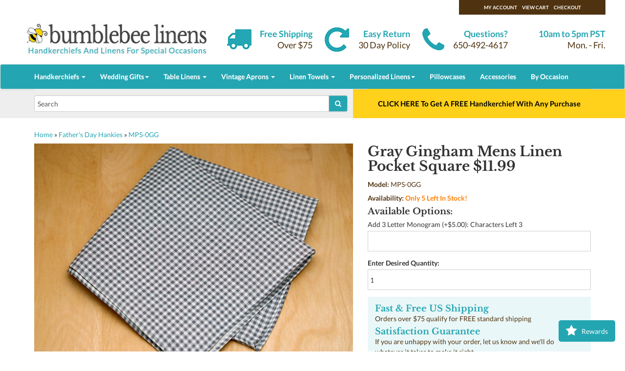

--- FILE ---
content_type: text/html; charset=UTF-8
request_url: https://bumblebeelinens.com/gray-gingham-mens-linen-pocket-square-p-1188.html
body_size: 20411
content:
<!DOCTYPE html> <html class="no-js" dir="LTR" lang="en"> <head> <script>document.documentElement.classList.remove("no-js")</script> <meta charset="utf-8"> <meta http-equiv="X-UA-Compatible" content="IE=edge"> <meta name="viewport" content="width=device-width, initial-scale=0.8, user-scalable=no"> <link rel="icon" href="../../favicon.ico"> <link rel="canonical" href="https://bumblebeelinens.com/gray-gingham-mens-linen-pocket-square-p-1188.html"> <!-- Bootstrap core --> <link rel="preload" as="style" onload="this.rel='stylesheet'" href="theme_css/bootstrap.min.css"> <link rel="preload" as="style" onload="this.rel='stylesheet'" href="theme_css/bootstrap-theme.min.css"> <link rel="preload" as="style" onload="this.rel='stylesheet'" href="theme_css/style.css"> <link rel="stylesheet" href="theme_css/bootstrap.min.css"> <link rel="stylesheet" href="theme_css/bootstrap-theme.min.css"> <link rel="stylesheet" href="theme_css/style.css"> <!--[if lt IE 8]> <link href="theme_css/bootstrap-ie7.css" rel="stylesheet"> <![endif]--> <!--[if lt IE 7]> <link href="theme_css/style-iepre7.css" rel="stylesheet"> <![endif]--> <!-- HTML5 shim and Respond.js for IE8 support of HTML5 elements and media queries --> <!--[if lt IE 9]> <script async src="theme_js/html5shiv.min.js"></script> <script async src="theme_js/respond.min.js"></script> <![endif]--> <!-- Scipts for IE only --> <!--[if IE]> <script sync src="theme_js/html5.js"></script> <![endif]--> <!--[if lte IE 7]> <script async src="theme_js/IE8.js" type="text/javascript"></script> <![endif]--> <!-- Font Awesome --> <link rel="preload" as="style" onload="this.rel='stylesheet'" href="theme_css/font-awesome.css"> <link href="theme_css/font-awesome.css" rel="stylesheet"> <title>Gray Gingham Mens Linen Pocket Square</title> <meta name="description" content="White linen pocket square with gray gingham pattern. Perfect for any occasion. Adds a pop of pizzazz to your jacket. Measures 12x12 inches and made of linen."> <meta name="keywords" content="white hankie, father of the bride handkerchief, pocket square, man handkerchief, groom handkerchief, father of the bride gift, embroidery blank, plain, brother, monogramming blank, dad, plain, groomsman gift, groomsmen gift, tears of joy"> <!--<base href="https://bumblebeelinens.com/">--> <meta property="og:title" content="Gray Gingham Mens Linen Pocket Square" /> <meta property="og:description" content="The Gray Gingham Mens Linen Pocket Square is crafted from fine white linen featuring a subtle gray gingham pattern, providing a refined touch of texture to any jacket. Measuring approximately 12 x 12, its lightweight material adds sophistication without bulk. This classic design ensures versatility, with the gingham pattern presenting a perfect balance of subtlety and style.



Ideal for weddings, anniversaries, and baptisms, this pocket square complements formal attire with understated elegance. Its versatile pattern also suits more relaxed settings like tea parties, housewarmings, and family gatherings. Whether tucked into a suit or blazer, it adds a timeless charm suitable for religious ceremonies, sympathy gifts, and celebrations.



A perfect match for any jacket, elevating my look effortlessly!

 Note: The difference between a pocket square and a mens handkerchief is that a pocket square is much smaller and belongs in your jacket breast pocket.  Pricing is for a single pocket square only. (Add 3 letter monogram +$5)" /> <meta property="og:type" content="product" /> <meta property="og:url" content="https://bumblebeelinens.com/gray-gingham-mens-linen-pocket-square-p-1188.html" /> <meta property="og:image" content="https://bumblebeelinens.com/images/JUMBO/MPS-0GG.jpg" /> <meta property="og:logo" content="https://bumblebeelinens.com/images/BBLOGLogo.png" /> <meta property="og:site_name" content="Bumblebee Linens" /> <meta property="og:price:amount" content="11.9900" /> <meta property="og:price:standard_amount" content="11.9900" /> <meta property="og:price:currency" content="USD" /> <meta property="og:availability" content="instock" /> <meta property="product:gender" content="unisex" /> <meta property="product:price:amount" content="11.9900" /> <meta property="product:price:currency" content="USD" /> <meta property="product:availability" content="in stock" /> </head> <body> <!-- header //--> <link rel="shortcut icon" href="favicon.ico" type="image/x-icon"> <header id="header" class="container-fluid"> <div class="header_top container"> <div class="row above_header"> <div class="col-md-3"> <span class="user_header"> <a href="https://bumblebeelinens.com/account.php">My Account</a><a href="https://bumblebeelinens.com/shopping_cart.php">View Cart</a><a href="https://bumblebeelinens.com/checkout_shipping.php">Checkout</a> </span> </div> </div> <div class="row"> <div class="col-sm-4 col-xs-12"> <div class="cornerlogo"><a href="https://bumblebeelinens.com"><img width="372" height="69" src="theme_images/logov10smallbee.jpg" alt="Bumblebee Linens"></a></div> </div> <div class="col-sm-2 col-xs-6 header_info ship"> <p class="text_blue">Free Shipping</p> <p class="text_brown">Over $75</p> </div> <div class="col-sm-2 col-xs-6 header_info return"> <p class="text_blue">Easy Return</p> <p class="text_brown">30 Day Policy</p> </div> <div class="col-sm-2 col-xs-6 header_info question"> <p class="text_blue">Questions?</p> <p class="text_brown">650-492-4617</p> </div> <div class="col-sm-2 col-xs-6 header_info open"> <p class="text_blue">10am to 5pm PST</p> <p class="text_brown">Mon. - Fri.</p> </div> </div> </div> </header><!-- /#banner --> <div class="container-fluid"> <nav id="navbar1" class="navbar navbar-default top_nav_full_width" role="navigation"> <div class="container"> <div class="navbar-header"> <button type="button" class="navbar-toggle" data-toggle="collapse" data-target="#navbar-collapse-1"> <span class="sr-only">Toggle navigation</span> <span class="icon-bar"></span> <span class="icon-bar"></span> <span class="icon-bar"></span> </button> <!--<a class="navbar-brand" href="#">Brand</a>--> </div> <!--/.navbar-header--> <div class="collapse navbar-collapse" id="navbar-collapse-1"> <ul class="nav navbar-nav"> <li class="dropdown"> <a href="#" class="dropdown-toggle" data-toggle="dropdown">Handkerchiefs <b class="caret"></b></a> <ul class="dropdown-menu"> <li><a href="https://bumblebeelinens.com/wedding-handkerchiefs-personalized-monogrammed-c-21_45.html">Monogrammed Hankies</a></li> <li><a href="https://bumblebeelinens.com/ladiesHandkerchiefs.php">Ladies Handkerchiefs</a></li> <li><a href="https://bumblebeelinens.com/wedding-handkerchiefs-c-21.html">Wedding Handkerchiefs</a></li> <li><a href="https://bumblebeelinens.com/print-handkerchiefs-c-60.html">Print Handkerchiefs</a></li> <li><a href="https://bumblebeelinens.com/personalized-linens-custom-printed-hankies-c-26_100.html">Custom Print Handkerchiefs</a></li> <li><a href="https://bumblebeelinens.com/irish-linen-handkerchiefs-c-86.html">Irish Linen Handkerchiefs</a></li> <li><a href="https://bumblebeelinens.com/wedding-handkerchiefs-color-embroidery-c-21_29.html">Embroidered Hankies</a></li> <li><a href="https://bumblebeelinens.com/mens-handkerchiefs-c-93.html">Plain Mens Handkerchiefs</a></li> <li><a href="https://bumblebeelinens.com/wedding-handkerchiefs-mens-c-21_31.html">Monogrammed Mens Handkerchiefs</a></li> <li><a href="https://bumblebeelinens.com/mens-pocket-squares-c-85.html">Mens Pocket Squares</a></li> <li><a href="https://bumblebeelinens.com/wedding-handkerchiefs-heirloom-collection-c-21_55.html">Heirloom Collection</a></li> <li><a href="https://bumblebeelinens.com/wedding-handkerchiefs-lace-edges-c-21_30.html">Lace Handkerchiefs</a></li> <li><a href="https://bumblebeelinens.com/wedding-handkerchiefs-white-embroidery-c-21_28.html">White Handkerchiefs</a></li> <li><a href="https://bumblebeelinens.com/wedding-handkerchiefs-ivory-hankies-c-21_54.html">Ivory Handkerchiefs</a></li> <li><a href="https://bumblebeelinens.com/handkerchiefs.php">All Handkerchiefs</a></li> </ul> </li> <li class="dropdown"> <a href="#" class="dropdown-toggle" data-toggle="dropdown">Wedding Gifts<b class="caret"></b></a> <ul class="dropdown-menu"> <li><a href="https://bumblebeelinens.com/wedding-handkerchiefs-bride-c-21_105.html">For The Bride</a></li> <li><a href="https://bumblebeelinens.com/wedding-handkerchiefs-mother-bride-c-21_95.html">For Mother Of The Bride</a></li> <li><a href="https://bumblebeelinens.com/wedding-handkerchiefs-mother-groom-c-21_96.html">For Mother Of The Groom</a></li> <li><a href="https://bumblebeelinens.com/wedding-handkerchiefs-groom-c-21_104.html">For The Groom</a></li> <li><a href="https://bumblebeelinens.com/wedding-handkerchiefs-father-bride-c-21_98.html">For Father Of The Bride</a></li> <li><a href="https://bumblebeelinens.com/wedding-handkerchiefs-father-groom-c-21_99.html">For Father Of The Groom</a></li> <li><a href="https://bumblebeelinens.com/wedding-handkerchiefs-bridesmaids-c-21_102.html">For Bridesmaids</a></li> <li><a href="https://bumblebeelinens.com/wedding-handkerchiefs-groomsmen-c-21_103.html">For Groomsmen</a></li> <li><a href="https://bumblebeelinens.com/wedding-handkerchiefs-something-blue-c-21_97.html">Something Blue</a></li> <li><a href="https://bumblebeelinens.com/wedding-dress-labels-c-58.html">Wedding Dress Labels</a></li> <li><a href="https://bumblebeelinens.com/personalized-linens-personalized-wedding-labels-c-26_77.html">Wedding Tie Labels</a></li> <li><a href="https://bumblebeelinens.com/wedding-handkerchiefs-c-21.html">All Wedding Hankies</a></li> </ul> </li> <li class="dropdown"> <a href="#" class="dropdown-toggle" data-toggle="dropdown">Table Linens <b class="caret"></b></a> <ul class="dropdown-menu"> <li><a href="https://bumblebeelinens.com/cotton-linen-napkins-c-22.html">All Cloth Napkins</a></li> <li><a href="https://bumblebeelinens.com/cotton-linen-napkins-dinner-napkins-c-22_35.html">Dinner Napkins</a></li> <li><a href="https://bumblebeelinens.com/cotton-linen-napkins-lunch-napkins-c-22_44.html">Lunch & Tea Napkins</a></li> <li><a href="https://bumblebeelinens.com/cotton-linen-napkins-cocktail-napkins-c-22_34.html">Cocktail Napkins</a></li> <li><a href="https://bumblebeelinens.com/cotton-linen-napkins-monogrammed-dinner-napkins-c-22_50.html">Monogrammed Dinner Napkins</a></li> <li><a href="https://bumblebeelinens.com/cotton-linen-napkins-monogrammed-napkins-c-22_89.html">Monogrammed Tea Napkins</a></li> <li><a href="https://bumblebeelinens.com/cotton-linen-napkins-monogrammed-cocktail-napkins-c-22_63.html">Monogrammed Cocktail Napkins</a></li> <li><a href="https://bumblebeelinens.com/cotton-linen-napkins-custom-printed-dinner-napkins-c-22_107.html">Custom Printed Dinner Napkins</a></li> <li><a href="https://bumblebeelinens.com/cotton-linen-napkins-custom-printed-napkins-c-22_108.html">Custom Printed Tea Napkins</a></li> <li><a href="https://bumblebeelinens.com/cotton-linen-napkins-custom-printed-cocktail-napkins-c-22_109.html">Custom Printed Cocktail Napkins</a></li> <li><a href="https://bumblebeelinens.com/cotton-linen-napkins-c-22.html">Linen Wedding Napkins</a></li> <li><a href="https://bumblebeelinens.com/table-runner-placemat-sets-c-25.html">Tablerunner & Placemat Sets</a></li> <li><a href="https://bumblebeelinens.com/personalized-linens-personalized-placemats-c-26_65.html">Monogrammed Placemats</a></li> <li><a href="https://bumblebeelinens.com/personalized-linens-personalized-table-runner-c-26_87.html">Monogrammed Table Runners</a></li> <li><a href="https://bumblebeelinens.com/tray-cloths-doilies-c-37.html">Tray Cloths & Doilies</a></li> </ul> </li> <li class="dropdown"> <a href="#" class="dropdown-toggle" data-toggle="dropdown">Vintage Aprons <b class="caret"></b></a> <ul class="dropdown-menu"> <li><a href="https://bumblebeelinens.com/retro-vintage-inspired-aprons-c-62.html">Retro & Vintage Aprons</a></li> <li><a href="https://bumblebeelinens.com/kids-toddler-aprons-c-69.html">Kids & Toddler Aprons</a></li> </ul> </li> <li class="dropdown"> <a href="#" class="dropdown-toggle" data-toggle="dropdown">Linen Towels <b class="caret"></b></a> <ul class="dropdown-menu"> <li><a href="https://bumblebeelinens.com/linen-towels-c-24.html">All Linen Towels</a></li> <li><a href="https://bumblebeelinens.com/linen-towels-hand-towels-c-24_47.html">Hand & Tea Towels</a></li> <li><a href="https://bumblebeelinens.com/linen-towels-bath-towels-c-24_48.html">Bath Towels</a></li> <li><a href="https://bumblebeelinens.com/linen-towels-monogrammed-guest-towels-c-24_49.html">Monogrammed Guest Towels</a></li> <li><a href="https://bumblebeelinens.com/linen-towels-custom-printed-linen-towels-c-24_106.html">Custom Printed Hand Towels</a></li> <li><a href="https://bumblebeelinens.com/kitchen-dish-towels-c-24_115.html">Kitchen & Dish Towels</a></li> </ul> </li> <li class="dropdown"> <a href="#" class="dropdown-toggle" data-toggle="dropdown">Personalized Linens<b class="caret"></b></a> <ul class="dropdown-menu"> <li><a href="https://bumblebeelinens.com/wedding-handkerchiefs-personalized-monogrammed-c-21_45.html">Custom Embroidered Hankies</a></li> <li><a href="https://bumblebeelinens.com/wedding-handkerchiefs-mens-c-21_31.html">Personalized Mens Hankies</a></li> <li><a href="https://bumblebeelinens.com/mens-pocket-squares-c-85.html">Personalized Mens Pocket Squares</a></li> <li><a href="https://bumblebeelinens.com/personalized-linens-custom-printed-hankies-c-26_100.html">Custom Print Hankies</a></li> <li><a href="https://bumblebeelinens.com/cotton-linen-napkins-monogrammed-dinner-napkins-c-22_50.html">Personalized Dinner Napkins</a></li> <li><a href="https://bumblebeelinens.com/cotton-linen-napkins-monogrammed-napkins-c-22_89.html">Personalized Tea Napkins</a></li> <li><a href="https://bumblebeelinens.com/cotton-linen-napkins-monogrammed-cocktail-napkins-c-22_63.html">Personalized Cocktail Napkins</a></li> <li><a href="https://bumblebeelinens.com/cotton-linen-napkins-custom-printed-dinner-napkins-c-22_107.html">Custom Printed Dinner Napkins</a></li> <li><a href="https://bumblebeelinens.com/cotton-linen-napkins-custom-printed-napkins-c-22_108.html">Custom Printed Tea Napkins</a></li> <li><a href="https://bumblebeelinens.com/cotton-linen-napkins-custom-printed-cocktail-napkins-c-22_109.html">Custom Printed Cocktail Napkins</a></li> <li><a href="https://bumblebeelinens.com/linen-towels-monogrammed-guest-towels-c-24_49.html">Personalized Towels</a></li> <li><a href="https://bumblebeelinens.com/linen-towels-custom-printed-linen-towels-c-24_106.html">Custom Printed Hand Towels</a></li> <li><a href="https://bumblebeelinens.com/personalized-linens-personalized-placemats-c-26_65.html">Personalized Placemats</a></li> <li><a href="https://bumblebeelinens.com/personalized-linens-personalized-table-runner-c-26_87.html">Personalized Table Runners</a></li> <li><a href="https://bumblebeelinens.com/personalized-linens-personalized-aprons-c-26_70.html">Personalized Aprons</a></li> <li><a href="https://bumblebeelinens.com/personalized-linens-personalized-kids-aprons-c-26_71.html">Personalized Kids Aprons</a></li> <li><a href="https://bumblebeelinens.com/wedding-dress-labels-c-58.html">Wedding Dress Labels</a></li> <li><a href="https://bumblebeelinens.com/personalized-linens-personalized-wedding-labels-c-26_77.html">Wedding Tie Labels</a></li> </ul> </li> <li><a href="https://bumblebeelinens.com/pillowcases-pillow-shams-c-38.html">Pillowcases</a></li> <li><a href="https://bumblebeelinens.com/accessories.php">Accessories</a></li> <li><a href="https://bumblebeelinens.com/occasions.php">By Occasion</a></li> </ul> </div> <!--/.navbar-collapse--> </div> </nav> <!--/.navbar--> </div> <div class="container-fluid belowHeader"> <div class="container"> <div class="row"> <div class="col-xs-12 col-xs-no-gutter col-md-7 search_left"> <div class="search-bar"> <form name="quick_find" action="https://bumblebeelinens.com/advanced_search_result.php" method="get"><div class="input-group add-on"><input autocorrect="off" autocapitalize="off" type="text" name="keywords" value="Search" onClick="if (this.value == 'Search') { this.value = ''; }" class="form-control"><input type="hidden" name="search_in_description" value="0"> <div class="input-group-btn"><button class="btn btn-default" type="submit"><i class="fa fa-search"></i></button></div></div></form> </div> </div> <div class="col-xs-12 col-xs-no-gutter col-md-5 promo_right""> <span id="countdown" class="promo-popup" style="display:none;"> <div id="scarcitydiv" class="promo-bar" style="font-size:18px;">
		     Coupon Expires: &nbsp;&nbsp;<span class="days">0</span> Days &nbsp;&nbsp;<span class="hours">23</span> Hrs &nbsp;&nbsp;<span class="minutes">03</span> Min &nbsp;&nbsp;<span class="seconds">17</span> Sec
                   </div></span> <span id="pspromo"> <!--	            <a id="freeshipbanner" class="promo-popup" href="https://bumblebeelinens.com/shipping.php"> <div class="promo-bar">FREE Shipping On Orders Over $75</div> </a>--> </span> </div> <script>
                  document.getElementById("pspromo").innerHTML = '<a id="freeshipbanner" class="triggerfhpopup promo-popup" href="#freehankie"><div class="promo-bar">CLICK HERE To Get A FREE Handkerchief With Any Purchase</div></a>';
</script> </div><!-- // row --> </div><!-- // container --> </div><!-- // container --> <div class="container"> <div class="row"> </div> </div><!-- header_eof //--> <section class="single_product"> <div class="container"> <!-- body //--> <!-- body_text //--> <form name="cart_quantity" action="https://bumblebeelinens.com/gray-gingham-mens-linen-pocket-square-p-1188.html?action=add_product" method="post" id='atc'> <a href="https://bumblebeelinens.com" class="headerNavigation">Home</a> &raquo; <a href="https://bumblebeelinens.com/fathers-hankies-c-72.html" class="headerNavigation">Father's Day Hankies</a> &raquo; <a href="https://bumblebeelinens.com/gray-gingham-mens-linen-pocket-square-p-1188.html" class="headerNavigation">MPS-0GG</a> <style>
@media (min-width:992px){
/* Make the product image sticky on scroll */
.sticky-image {
  position: -webkit-sticky;
  position: sticky;
  top: 20px; /* distance from top of viewport */
  z-index: 1;
  align-self: flex-start;
}
}
</style> <div class="row singleProduct_area"> <div class="productImage col-md-7 sticky-image"> <div style="position:relative;><div style="position:absolute"><div class="pin_image p_right"><a target="_blank" data-pin-do="buttonPin" data-pin-custom="true" href="https://pinterest.com/pin/create/button/?url=https://bumblebeelinens.com/gray-gingham-mens-linen-pocket-square-p-1188.html&media=https://bumblebeelinens.com/images/MPS-0GG.jpg&description=Gray Gingham Mens Linen Pocket Square The%20Gray%20Gingham%20Mens%20Linen%20Pocket%20Square%20is%20crafted%20from%20fine%20white%20linen%20featuring%20a%20subtle%20gray%20gingham%20pattern%2C%20providing%20a%20refined%20touch%20of%20texture%20to%20any%20jacket.%20Measuring%20approximately%2012%22%20x%2012%22%2C%20its%20lightweight%20material%20adds%20sophistication%20without%20bulk.%20This%20classic%20design%20ensures%20versatility%2C%20with%20the%20gingham%20pattern%20presenting%20a%20perfect%20balance%20of%20subtlety%20and%20style.%0D%0A%0D%0A%0D%0A%0D%0AIdeal%20for%20weddings%2C%20anniversaries%2C%20and%20baptisms%2C%20this%20pocket%20square%20complements%20formal%20attire%20with%20understated%20elegance.%20Its%20versatile%20pattern%20also%20suits%20more%20relaxed%20settings%20like%20tea%20parties%2C%20housewarmings%2C%20and%20family%20gatherings.%20Whether%20tucked%20into%20a%20suit%20or%20blazer%2C%20it%20adds%20a%20timeless%20charm%20suitable%20for%20religious%20ceremonies%2C%20sympathy%20gifts%2C%20and%20celebrations.%0D%0A%0D%0A%0D%0A%0D%0A%22A%20perfect%20match%20for%20any%20jacket%2C%20elevating%20my%20look%20effortlessly%21%22%0D%0A%0D%0A%20Note%3A%20The%20difference%20between%20a%20pocket%20square%20and%20a%20mens%20handkerchief%20is%20that%20a%20pocket%20square%20is%20much%20smaller%20and%20belongs%20in%20your%20jacket%20breast%20pocket.%20%20Pricing%20is%20for%20a%20single%20pocket%20square%20only.%20%28Add%203%20letter%20monogram%20%2B%245%29"><img src="/images/pinit32x32.png"></a></div><div class="pin_image fb_left"><a target="_blank" href="https://www.facebook.com/sharer/sharer.php?u=https://bumblebeelinens.com/gray-gingham-mens-linen-pocket-square-p-1188.html"><img src="/images/fb32x32.png"></a></div><div class=matte><img src="images/JUMBO/MPS-0GG.jpg" alt="Gray Gingham Mens Linen Pocket Square" title=" Gray Gingham Mens Linen Pocket Square " width="400" height="300" id="heroshot"></div></div> </div><!-- // productImage col-md-7--> <div class="productDetails col-md-5"> <h1 class="spacer pname">Gray Gingham Mens Linen Pocket Square $11.99         </h1> <p><strong>Model:</strong>
        	   MPS-0GG</p> <p><strong>Availability:</strong> <span style="color:#ff7f00;"><strong>Only 5 Left In Stock!</strong></span> </p> <h4>Available Options:</h4>                              Add 3 Letter Monogram (+$5.00): Characters Left <span id="char_48"></span> <input type="text" size="48" id="textbox48" name ="id[txt_48]" size="32" maxlength="32" value=""> <div></div> <strong>Enter Desired Quantity:</strong><input autocorrect="off" autocapitalize="off" type="text" name="cart_quantity" value="1" size="6" id="cartqty" maxlength="6"> <div class="gray-box"> <h4><a href="/shipping.php">Fast &amp; Free US Shipping</a></h4> <p>Orders over $75 qualify for FREE standard shipping</p> <h4><a href="/shipping.php">Satisfaction Guarantee</a></h4> <p>If you are unhappy with your order, let us know and we'll do whatever it takes to make it right</p> </div> <div id="rushdiv" style="display:none;"> <div style="margin-top:0px;margin-bottom:5px;"><strong>Need Your Products Fast?</strong></div> <div style="display: flex;align-items:center;justify-content: space-around; padding: 10px; border-radius: 5px; border: 1px solid #ddd;margin-bottom:20px;"> <input name="rush-fee" id="rush-fee-checkbox" style="transform:scale(1.5);" type="checkbox" class="rush-fee-checkbox"> <i style="font-size:30px;" class="fa fa-truck"></i> <div class="rush-fee-details"> <p class="rush-fee-title"><strong>Rush Fee</strong> - Cut your personalization time from 5 to 2 days<br>(This applies to all products in your cart)</p> <p class="rush-fee-price">$14.99</p> </div> </div> </div> <input type="hidden" name="products_id" value="1188"><input type="submit" alt="Add to Cart" value=" Add to Cart "><div style="display: flex;justify-content: space-around; padding: 10px; border-radius: 5px; border: 1px solid #ddd";> <div style="text-align:center;flex:1;"> <i style="font-size:24px" class="fa fa-shopping-bag"></i> <p style="font-weight: bold;margin: 5px 0;">Ordered</p> <p id="today" style="color: #666;"></p> </div> <div style="text-align:center;flex:1;"> <i style="font-size:24px" class="fa fa-truck"></i> <p style="font-weight: bold;margin: 5px 0;">Ready to Ship</p> <p id="readytoship" style="color: #666;"></p> </div> <div style="text-align:center;flex:1;"> <i style="font-size:24px" class="fa fa-check"></i> <p style="font-weight: bold;margin: 5px 0;">Delivered</p> <p id="delivered" style="color: #666;"></p> </div> </div> <p style="margin-top: 10px;font-size: 14px;color: #333;">
    The exact delivery date depends on the shipping option chosen. Express shipping options (overnight, etc) are available at checkout.
</p> </div> <!-- // productDetails col-md-5 --> </div><!-- // row --> <script src="/theme_js/products_recommendation.js?v=5" ></script> <div class="row"> <div class="col-md-12 productBox"> <h2>Frequently Bought Together</h2> <div class="card mt-4"><div class="card-body"><div style="overflow-x: auto; white-space: nowrap; padding-bottom: 1rem;"><div style="display: inline-block; width: 140px; text-align: center; margin-right: 1.5rem;"><img width="100" height="100" class="lazy" src="[data-uri]" data-src="images/MPS-0GG.jpg" border="0" alt="Gray Gingham Mens Linen Pocket Square" title=" Gray Gingham Mens Linen Pocket Square " width="100" height="100"><noscript><img class="img-responsive" src="images/MPS-0GG.jpg" border="0" alt="Gray Gingham Mens Linen Pocket Square" title=" Gray Gingham Mens Linen Pocket Square " width="100" height="100"></noscript><div class="small mt-2 text-truncate" title="Gray Gingham Mens Linen Pocket Square" style="white-space: nowrap; overflow: hidden;">Gray Gingham Mens Linen Pocket Square</div><div style="margin-bottom:10px" class="font-weight-bold text-dark">$11.99</div><button type="button" onclick="sendRecommendationEvent(1188, 1188, 'add_to_cart', 'bought_with')" style="background-color:#ec316e;color:#fff" class="btn btn-outline-primary btn-sm">Add Item</button></div><div style="display: inline-block; font-size: 2rem; vertical-align: middle; margin-right: 1.5rem;">+</div><div style="display: inline-block; width: 140px; text-align: center; margin-right: 1.5rem;"><a onclick="fireRecommendationBeacon(1185, 1188, 'click', 'bought_with')" href="https://bumblebeelinens.com/navy-gingham-mens-linen-pocket-square-p-1185.html"><img width="100" height="100" class="lazy" src="[data-uri]" data-src="images/MPS-0NG.jpg" border="0" alt="Navy Gingham Mens Linen Pocket Square" title=" Navy Gingham Mens Linen Pocket Square " width="100" height="100"><noscript><img class="img-responsive" src="images/MPS-0NG.jpg" border="0" alt="Navy Gingham Mens Linen Pocket Square" title=" Navy Gingham Mens Linen Pocket Square " width="100" height="100"></noscript></a><div class="small mt-2 text-truncate" title="Navy Gingham Mens Linen Pocket Square" style="white-space: nowrap; overflow: hidden;">Navy Gingham Mens Linen Pocket Square</div><div style="margin-bottom:10px" class="font-weight-bold text-dark">$11.99</div><button type="button" onclick="sendRecommendationEvent(1185, 1188, 'add_to_cart', 'bought_with')" style="background-color:#ec316e;color:#fff" class="btn btn-outline-primary btn-sm">Add Item</button></div><div style="display: inline-block; font-size: 2rem; vertical-align: middle; margin-right: 1.5rem;">+</div><div style="display: inline-block; width: 140px; text-align: center; margin-right: 1.5rem;"><a onclick="fireRecommendationBeacon(1190, 1188, 'click', 'bought_with')" href="https://bumblebeelinens.com/white-with-navy-polka-mens-linen-pocket-square-p-1190.html"><img width="100" height="100" class="lazy" src="[data-uri]" data-src="images/MPS-WND.jpg" border="0" alt="White with Navy Polka Dot Mens Linen Pocket Square" title=" White with Navy Polka Dot Mens Linen Pocket Square " width="100" height="100"><noscript><img class="img-responsive" src="images/MPS-WND.jpg" border="0" alt="White with Navy Polka Dot Mens Linen Pocket Square" title=" White with Navy Polka Dot Mens Linen Pocket Square " width="100" height="100"></noscript></a><div class="small mt-2 text-truncate" title="White with Navy Polka Dot Mens Linen Pocket Square" style="white-space: nowrap; overflow: hidden;">White with Navy Polka Dot Mens Linen Pocket Square</div><div style="margin-bottom:10px" class="font-weight-bold text-dark">$11.99</div><button type="button" onclick="sendRecommendationEvent(1190, 1188, 'add_to_cart', 'bought_with')" style="background-color:#ec316e;color:#fff" class="btn btn-outline-primary btn-sm">Add Item</button></div><div style="display: inline-block; font-size: 2rem; vertical-align: middle; margin-right: 1.5rem;">+</div><div style="display: inline-block; width: 140px; text-align: center; margin-right: 1.5rem;"><a onclick="fireRecommendationBeacon(1179, 1188, 'click', 'bought_with')" href="https://bumblebeelinens.com/gray-polka-mens-linen-pocket-square-p-1179.html"><img width="100" height="100" class="lazy" src="[data-uri]" data-src="images/MPS-WGD.jpg" border="0" alt="Gray Polka Dot Mens Linen Pocket Square" title=" Gray Polka Dot Mens Linen Pocket Square " width="100" height="100"><noscript><img class="img-responsive" src="images/MPS-WGD.jpg" border="0" alt="Gray Polka Dot Mens Linen Pocket Square" title=" Gray Polka Dot Mens Linen Pocket Square " width="100" height="100"></noscript></a><div class="small mt-2 text-truncate" title="Gray Polka Dot Mens Linen Pocket Square" style="white-space: nowrap; overflow: hidden;">Gray Polka Dot Mens Linen Pocket Square</div><div style="margin-bottom:10px" class="font-weight-bold text-dark">$11.99</div><button type="button" onclick="sendRecommendationEvent(1179, 1188, 'add_to_cart', 'bought_with')" style="background-color:#ec316e;color:#fff" class="btn btn-outline-primary btn-sm">Add Item</button></div></div></div></div> <div id="atcresponse" style="opacity: 0; transition: opacity 0.5s ease-in-out;"></div> </div> </div> <div class="row"> <div class="col-md-12 productBox"> <h2>Product Description</h2> <p>The Gray Gingham Mens Linen Pocket Square is crafted from fine white linen featuring a subtle gray gingham pattern, providing a refined touch of texture to any jacket. Measuring approximately 12" x 12", its lightweight material adds sophistication without bulk. This classic design ensures versatility, with the gingham pattern presenting a perfect balance of subtlety and style.

<br><br>

Ideal for weddings, anniversaries, and baptisms, this pocket square complements formal attire with understated elegance. Its versatile pattern also suits more relaxed settings like tea parties, housewarmings, and family gatherings. Whether tucked into a suit or blazer, it adds a timeless charm suitable for religious ceremonies, sympathy gifts, and celebrations.

<br><br>

"A perfect match for any jacket, elevating my look effortlessly!"

<br><br> Note: The difference between a pocket square and a mens handkerchief is that a pocket square is much smaller and belongs in your jacket breast pocket. <br><br> Pricing is for a single pocket square only. (Add 3 letter monogram +$5)</p> <p style="float:left" class="description"><a class="button b_white" href="https://bumblebeelinens.com/gray-gingham-mens-linen-pocket-square-pr-1188.html">Reviews</a></p><p style="float:right;"><input type="submit" alt="Add to Cart" value=" Add to Cart "></p> </div> </div> <!--//row --> <!-- similar_products //--> <div class="row"> <div class="col-md-12"> <h2>You might be interested in...</h2> </div> <!-- col-md-12 --> <div class="col-xs-6 col-md-4 under_product purchased_grid_item text-center mb-4"> <a onclick="fireRecommendationBeacon(1185, 1188,'click', 'similar')" href="https://bumblebeelinens.com/navy-gingham-mens-linen-pocket-square-p-1185.html"> <img width="400" height="300" class="lazy" src="[data-uri]" data-src="images/MPS-0NG.jpg" border="0" alt="Navy Gingham Mens Linen Pocket Square" title=" Navy Gingham Mens Linen Pocket Square " width="400" height="300"><noscript><img class="img-responsive" src="images/MPS-0NG.jpg" border="0" alt="Navy Gingham Mens Linen Pocket Square" title=" Navy Gingham Mens Linen Pocket Square " width="400" height="300"></noscript> </a> <a href="https://bumblebeelinens.com/navy-gingham-mens-linen-pocket-square-p-1185.html">Navy Gingham Mens Linen Pocket Square</a> <button type="button" onclick="addSimilarProduct(1185, 1188,'add_to_cart', 'similar')" style="background-color:#ec316e;color:#fff" class="btn btn-outline-primary btn-sm">Add Item</button> <div style="opacity:1;transition: opacity 0.5s ease-in-out;" id="similaratcresponse1185"></div> <!--      <script>fireRecommendationBeacon(1185, 1188,'view', 'similar')</script>--> </div> <div class="col-xs-6 col-md-4 under_product purchased_grid_item text-center mb-4"> <a onclick="fireRecommendationBeacon(1190, 1188,'click', 'similar')" href="https://bumblebeelinens.com/white-with-navy-polka-mens-linen-pocket-square-p-1190.html"> <img width="400" height="300" class="lazy" src="[data-uri]" data-src="images/MPS-WND.jpg" border="0" alt="White with Navy Polka Dot Mens Linen Pocket Square" title=" White with Navy Polka Dot Mens Linen Pocket Square " width="400" height="300"><noscript><img class="img-responsive" src="images/MPS-WND.jpg" border="0" alt="White with Navy Polka Dot Mens Linen Pocket Square" title=" White with Navy Polka Dot Mens Linen Pocket Square " width="400" height="300"></noscript> </a> <a href="https://bumblebeelinens.com/white-with-navy-polka-mens-linen-pocket-square-p-1190.html">White with Navy Polka Dot Mens Linen Pocket Square</a> <button type="button" onclick="addSimilarProduct(1190, 1188,'add_to_cart', 'similar')" style="background-color:#ec316e;color:#fff" class="btn btn-outline-primary btn-sm">Add Item</button> <div style="opacity:1;transition: opacity 0.5s ease-in-out;" id="similaratcresponse1190"></div> <!--      <script>fireRecommendationBeacon(1190, 1188,'view', 'similar')</script>--> </div> <div class="col-xs-6 col-md-4 under_product purchased_grid_item text-center mb-4"> <a onclick="fireRecommendationBeacon(1179, 1188,'click', 'similar')" href="https://bumblebeelinens.com/gray-polka-mens-linen-pocket-square-p-1179.html"> <img width="400" height="300" class="lazy" src="[data-uri]" data-src="images/MPS-WGD.jpg" border="0" alt="Gray Polka Dot Mens Linen Pocket Square" title=" Gray Polka Dot Mens Linen Pocket Square " width="400" height="300"><noscript><img class="img-responsive" src="images/MPS-WGD.jpg" border="0" alt="Gray Polka Dot Mens Linen Pocket Square" title=" Gray Polka Dot Mens Linen Pocket Square " width="400" height="300"></noscript> </a> <a href="https://bumblebeelinens.com/gray-polka-mens-linen-pocket-square-p-1179.html">Gray Polka Dot Mens Linen Pocket Square</a> <button type="button" onclick="addSimilarProduct(1179, 1188,'add_to_cart', 'similar')" style="background-color:#ec316e;color:#fff" class="btn btn-outline-primary btn-sm">Add Item</button> <div style="opacity:1;transition: opacity 0.5s ease-in-out;" id="similaratcresponse1179"></div> <!--      <script>fireRecommendationBeacon(1179, 1188,'view', 'similar')</script>--> </div> <div class="col-xs-6 col-md-4 under_product purchased_grid_item text-center mb-4"> <a onclick="fireRecommendationBeacon(1178, 1188,'click', 'similar')" href="https://bumblebeelinens.com/nautical-gray-mens-linen-pocket-square-p-1178.html"> <img width="400" height="300" class="lazy" src="[data-uri]" data-src="images/MPS-GWA.jpg" border="0" alt="Nautical Gray Mens Linen Pocket Square" title=" Nautical Gray Mens Linen Pocket Square " width="400" height="300"><noscript><img class="img-responsive" src="images/MPS-GWA.jpg" border="0" alt="Nautical Gray Mens Linen Pocket Square" title=" Nautical Gray Mens Linen Pocket Square " width="400" height="300"></noscript> </a> <a href="https://bumblebeelinens.com/nautical-gray-mens-linen-pocket-square-p-1178.html">Nautical Gray Mens Linen Pocket Square</a> <button type="button" onclick="addSimilarProduct(1178, 1188,'add_to_cart', 'similar')" style="background-color:#ec316e;color:#fff" class="btn btn-outline-primary btn-sm">Add Item</button> <div style="opacity:1;transition: opacity 0.5s ease-in-out;" id="similaratcresponse1178"></div> <!--      <script>fireRecommendationBeacon(1178, 1188,'view', 'similar')</script>--> </div> <div class="col-xs-6 col-md-4 under_product purchased_grid_item text-center mb-4"> <a onclick="fireRecommendationBeacon(1171, 1188,'click', 'similar')" href="https://bumblebeelinens.com/burgundy-edged-mens-linen-pocket-square-p-1171.html"> <img width="400" height="300" class="lazy" src="[data-uri]" data-src="images/MPS-0BE.jpg" border="0" alt="Burgundy Edged Mens Linen Pocket Square" title=" Burgundy Edged Mens Linen Pocket Square " width="400" height="300"><noscript><img class="img-responsive" src="images/MPS-0BE.jpg" border="0" alt="Burgundy Edged Mens Linen Pocket Square" title=" Burgundy Edged Mens Linen Pocket Square " width="400" height="300"></noscript> </a> <a href="https://bumblebeelinens.com/burgundy-edged-mens-linen-pocket-square-p-1171.html">Burgundy Edged Mens Linen Pocket Square</a> <button type="button" onclick="addSimilarProduct(1171, 1188,'add_to_cart', 'similar')" style="background-color:#ec316e;color:#fff" class="btn btn-outline-primary btn-sm">Add Item</button> <div style="opacity:1;transition: opacity 0.5s ease-in-out;" id="similaratcresponse1171"></div> <!--      <script>fireRecommendationBeacon(1171, 1188,'view', 'similar')</script>--> </div> <div class="col-xs-6 col-md-4 under_product purchased_grid_item text-center mb-4"> <a onclick="fireRecommendationBeacon(1010, 1188,'click', 'similar')" href="https://bumblebeelinens.com/black-cotton-mens-memorial-handkerchief-p-1010.html"> <img width="400" height="300" class="lazy" src="[data-uri]" data-src="images/Hankie_HMB-002.jpg" border="0" alt="Set of 3 Black Cotton Men's Memorial Handkerchief" title=" Set of 3 Black Cotton Men's Memorial Handkerchief " width="400" height="300"><noscript><img class="img-responsive" src="images/Hankie_HMB-002.jpg" border="0" alt="Set of 3 Black Cotton Men's Memorial Handkerchief" title=" Set of 3 Black Cotton Men's Memorial Handkerchief " width="400" height="300"></noscript> </a> <a href="https://bumblebeelinens.com/black-cotton-mens-memorial-handkerchief-p-1010.html">Set of 3 Black Cotton Men's Memorial Handkerchief</a> <button type="button" onclick="addSimilarProduct(1010, 1188,'add_to_cart', 'similar')" style="background-color:#ec316e;color:#fff" class="btn btn-outline-primary btn-sm">Add Item</button> <div style="opacity:1;transition: opacity 0.5s ease-in-out;" id="similaratcresponse1010"></div> <!--      <script>fireRecommendationBeacon(1010, 1188,'view', 'similar')</script>--> </div> </div> <!-- row --> <!-- similar_products_eof //--> <script>
function addSimilarProduct(productId, sourceProductId, eventType, sourceType) {

  fetch('add_to_cart_ajax.php', {
    method: 'POST',
    headers: {'Content-Type': 'application/x-www-form-urlencoded'},
    body: new URLSearchParams({
      product_id: productId,
      source_product_id: sourceProductId,
      source_type: sourceType,
      event_type: eventType
    })
  })
  .then(res => res.json())
  .then(data => {
     const statusBox = document.getElementById(`similaratcresponse${productId}`);
    if (data.status === 'success') {
      // ✅ Item added successfully
        statusBox.textContent = '✅ Item added to cart';
        statusBox.style.color = 'green';
        statusBox.style.opacity = 1;
        // Auto-clear after 5 seconds
        setTimeout(() => { statusBox.style.opacity=0; }, 5000);
    } else if (data.status === 'redirect') {
      // ⚠️ Has attributes — redirect to PDP
      window.location.href = data.url;
    } else {
      // ❌ Something went wrong
      alert('❌ Error: ' + (data.error || 'Unknown issue'));
    }
  })
  .catch(err => {
    console.error('AJAX error:', err);
    alert('❌ Network error — try again.');
  });
}
</script> </form> <script type="application/ld+json">
{
  "@context": "https://schema.org/",
  "@type": "Product",
  "name": "Gray Gingham Mens Linen Pocket Square",
  "image": "https://bumblebeelinens.com/images/JUMBO/MPS-0GG.jpg",
  "description": "The Gray Gingham Mens Linen Pocket Square is crafted from fine white linen featuring a subtle gray gingham pattern, providing a refined touch of texture to any jacket. Measuring approximately 12\" x 12\", its lightweight material adds sophistication without bulk. This classic design ensures versatility, with the gingham pattern presenting a perfect balance of subtlety and style.



Ideal for weddings, anniversaries, and baptisms, this pocket square complements formal attire with understated elegance. Its versatile pattern also suits more relaxed settings like tea parties, housewarmings, and family gatherings. Whether tucked into a suit or blazer, it adds a timeless charm suitable for religious ceremonies, sympathy gifts, and celebrations.



\"A perfect match for any jacket, elevating my look effortlessly!\"

 Note: The difference between a pocket square and a mens handkerchief is that a pocket square is much smaller and belongs in your jacket breast pocket.  Pricing is for a single pocket square only. (Add 3 letter monogram +$5)",
  "mpn": "MPS-0GG",
  "brand": {
    "@type": "Brand",
    "name": "Bumblebee Linens"
  },
    "offers": {
    "@type": "Offer",
    "url": "https://bumblebeelinens.com/gray-gingham-mens-linen-pocket-square-p-1188.html",
    "priceCurrency": "USD",
    "price": "11.9900",
    "itemCondition": "https://schema.org/NewCondition",
    "availability": "https://schema.org/InStock",
    "seller": {
      "@type": "Organization",
      "name": "Bumblebee Linens"
    }
  }
}
</script> </div><!-- //container --> </section><!-- // single_product --> <!-- as seen --> <section class="asseen_footer container-fluid"> <div class="container"> <h2 class="home_section_title">As Seen</h2> <div class="row"> <div class="col-md-6 col-xs-12"> <div class="embed-responsive embed-responsive-16by9"> <iframe class="lazy embed-responsive-item" src="/blank.html" data-src="https://www.youtube.com/embed/sg3_tYI2Yhk?start=197"></iframe> <noscript><iframe class="lazy embed-responsive-item" src="https://www.youtube.com/embed/sg3_tYI2Yhk?start=197"></iframe> </noscript> </div> </div> <div class="col-md-6 col-xs-12"> <div class="row"> <div class="col-xs-4"> <a href="https://bumblebeelinens.com/press.php"><img width="165" height="196" class="lazy" src="[data-uri]" data-src="theme_images/bridesAsSeen.jpg" alt="Brides Magazine"></a><noscript><img src="theme_images/bridesAsSeen.jpg" alt="Brides Magazine"></noscript> </div> <div class="col-xs-4"> <a href="https://bumblebeelinens.com/press.php"><img width="165" height="196" class="lazy" src="[data-uri]" data-src="theme_images/mswAsSeen.jpg" alt="Martha Stewart Weddings"></a><noscript><img src="theme_images/mswAsSeen.jpg" alt="Martha Stewart Weddings"></noscript> </div> <div class="col-xs-4"> <a href="https://bumblebeelinens.com/press.php"><img width="165" height="196" class="lazy" src="[data-uri]" data-src="theme_images/realsimpleAsSeen.jpg" alt="Real Simple Magazine"><noscript><img src="theme_images/realsimpleAsSeen.jpg" alt="Real Simple Magazine"></noscript></a> </div> </div><!-- // row --> <div class="row mags10across"> <div class="col-xs-12"> <a href="https://bumblebeelinens.com/press.php"><img width="948" height="106" class="lazy" src="[data-uri]" data-src="theme_images/smallMagazineCovers.jpg" alt="As Featured In Popular Magazines"></a><noscript><img src="theme_images/smallMagazineCovers.jpg" alt="As Featured In Popular Magazines"></noscript> </div> </div><!-- // row --> </div> </div><!-- // row --> </div><!-- // container --> </section><!-- // testimonials_footer --><!-- as seen_eof //--> <!-- testimonials --> <section class="testimonials_footer"> <div class="container"> <h2 class="home_section_title">What People Are Saying About Us</h2> <div class="row"> <div class="col-md-6 testimonial"> <img width="200" height="272" class="lazy" src="[data-uri]" data-src="theme_images/alishal.jpg" alt="testimonial image"><noscript><img src="theme_images/alishal.jpg" alt="testimonial image"></noscript> <div class="test-text"> <p>When I got married last spring, I had custom handkerchiefs made for all of the attendees at my bridal shower and it was the perfect bridal shower gift! Bumblebee also made my "something blue," a dress label with my new monogram (in blue!) that was sewn into my wedding dress. I am not the type that wanted to wear a garter belt or blue shoes, so this was a great way to incorporate this tradition while remaining true to my personal style.  I will refer Bumblebee Linens to all of my friends!
            </p> <p class="test-name text_blue ">Alisha S</p> </div> </div> <div class="col-md-6 testimonial"> <img width="200" height="272" class="lazy" src="[data-uri]" data-src="theme_images/nicoleg.jpg" alt="testimonial image"><noscript><img src="theme_images/nicoleg.jpg" alt="testimonial image"></noscript> <div class="test-text"> <p>This company not only has great customer service, but they actually care and have great quality products. I purchased a hankie for my big day, which was beyond beautiful and brought me to tears as it was very special to me to have as I walk down the aisle, since I personalized it with a message to my mom and grandmother, who are no longer with us. I would highly recommend this company to anyone as they are extremely professional, answer emails in a timely fashion and ships quickly. </p> <p class="test-name text_blue ">Nicole G</p> </div> </div> </div> <div class="row"> <div class="col-md-6 testimonial"> <img width="200" height="272" class="lazy" src="[data-uri]" data-src="theme_images/kaylap.jpg" alt="testimonial image"><noscript><img src="theme_images/kaylap.jpg" alt="testimonial image"></noscript> <div class="test-text"> <p>I knew I wanted to do something special for my sister and soon-to-be mother-in-law so I decided to get them a couple embroidered handerkerchiefs as wedding presents. Not only do I highly recommend the quality product from Bumblebee Linens, but I also highly recommend their customer service.  Beautiful, heirloom quality handkerchiefs make thoughtful, personal gifts that you will be proud to give and they won’t break the bank. </p> <p class="test-name text_blue ">Kayla P.</p> </div> </div> <div class="col-md-6 testimonial"> <img width="200" height="272" class="lazy" src="[data-uri]" data-src="theme_images/sherriedens.jpg" alt="testimonial image"><noscript><img src="theme_images/sherriedens.jpg" alt="testimonial image"></noscript> <div class="test-text"> <p>If you are looking for beautiful heirloom hankies, Bumblebee Linens is just the right place to find them. I've purchased over 150 times from Bumblebee Linens, and I open each package knowing I'm going to find something gorgeous. Their products are high-end, top quality. Their service is exceptional! I continue to be a very satisfied customer since 2011.</p> <p class="test-name text_blue ">Sherri E.</p> </div> </div> </div> </div> </section><!-- //testimonials_footer --><!-- testimonials_eof //--> <script src="theme_js/jquery-1.12.2.min.js" type="text/javascript"></script> <script src="theme_js/bootstrap.min.js" type="text/javascript"></script> <script type="text/javascript">
   let today, readyToShip, readyToShipRush, deliveredMin, deliveredMax, deliveredRushMin, deliveredRushMax, rushProcessing;
// Function to check rush processing status
    jQuery.ajax({
        url: 'check_rush_processing.php', // URL of the PHP file
        type: 'POST',
        dataType: 'json',
	data: {
	   isMonogram: 1,
	   isPrint: 0        },
        success: function(response) {
	  today = response.today;
          rushProcessing = response.rushProcessing;
	  readyToShipRush = response.readytoshiprush;
	  readyToShip = response.readytoship;
	  deliveredRushMin = response.deliveredrushmin;
	  deliveredRushMax = response.deliveredrushmax;
	  deliveredMin = response.deliveredmin;
	  deliveredMax = response.deliveredmax;

          shipDate = rushProcessing ? response.readytoshiprush : response.readytoship;
          delivered = rushProcessing
            ? `${response.deliveredrushmin} - ${response.deliveredrushmax}`
            : `${response.deliveredmin} - ${response.deliveredmax}`;

          // Update the DOM with the retrieved values
          document.getElementById('today').textContent = today;
          document.getElementById('readytoship').textContent = shipDate;
          document.getElementById('delivered').textContent = delivered;

          // Show or hide the rush processing div
          if (!rushProcessing) {
              document.getElementById('rushdiv').style.display = 'block';
          } else {
              document.getElementById('rushdiv').style.display = 'none';
          }
        },
        error: function(xhr, status, error) {
            console.log("Error: " + error);
        }
    });

  
    // Get the checkbox and the field elements
    const checkbox = document.getElementById('rush-fee-checkbox');
    const readyToShipField = document.getElementById('readytoship');
    const deliveredField = document.getElementById('delivered');

    // Add an event listener to the checkbox
    checkbox.addEventListener('change', function() {
      if (checkbox.checked) {
       // If checked, use rush shipping values
        readyToShipField.textContent = readyToShipRush;
        deliveredField.textContent = `${deliveredRushMin} - ${deliveredRushMax}`;
      } else {
      // If unchecked, use regular shipping values
        readyToShipField.textContent = readyToShip;
        deliveredField.textContent = `${deliveredMin} - ${deliveredMax}`;
      }
    });

$('#atc').submit(function(e){
    e.preventDefault();
    jQuery.ajax({
        url:'https://bumblebeelinens.com/gray-gingham-mens-linen-pocket-square-p-1188.html?action=add_product_noredirect',
        type:'post',
        data:jQuery('#atc').serialize(),
        success:function(){
	  jQuery.magnificPopup.open({
            items: {
              src: '#cartpopup' //ID of inline element
            },
            type: 'inline',
            callbacks: {
              close: function() {
                window.location.href = "https://bumblebeelinens.com/shopping_cart.php";
              }
            }
          });
        }
   });
});
</script> <!-- footer --> <section class="satisfaction_footer bg_blue"> <div class="container-fluid"> <h3>Your Satisfaction Is Our Primary Concern</h3> <p>High Quality Linens * 100% Satisfaction Guarantee * Fast Custom Embroidery * Superior Customer Service * Quick Shipping</p> </div> </section><!-- //satisfaction_footer--> <section class="cards_footer"> <div class="container center"> <img width="353" height="45" class="lazy" src="[data-uri]" data-src="images/creditcardlogos.jpg" alt="credit cards"><noscript><img src="images/creditcardlogos.jpg" alt="credit cards"></noscript> </div> </section><!-- //cards_footer--> <footer id="site_footer"> <div class="container"> <div class="row"> <div class="col-md-4"> <h3>Get In Touch</h3> <ul class="intouch_social row"> <li class="col-xs-6"> <a href="https://facebook.com/bumblebeelinens" title="Bumblebee Linens on Facebook"> <i class="fa fa-facebook-square"></i> Facebook</span></a> </li> <li class="col-xs-6"> <a href="https://pinterest.com/bumblebeelinens" title="Bumblebee Linens on Pinterest"> <i class="fa fa-pinterest-square"></i></i> Pinterest</span></a> </li> <li class="col-xs-6"> <a href="https://instagram.com/bumblebeelinens" title="Bumblebee Linens on Instagram"> <i class="fa fa-instagram"></i> Instagram</span></a> </li> <li class="col-xs-6"> <a href="https://bumblebeelinens.com/contact_us.php" title="Contact Us"> <i class="fa fa-phone"></i> Contact Us</span></a> </li> </ul> <div class="col-xs-12 question"> <p class="text_blue"><i class="fa fa-phone"></i>  Questions?</p> <p class="text_brown">650-492-4617</p> </div> <div class="col-xs-12 question"> <p style="font-size:16px;">650 Castro St., Suite 120-483<br>
                                   Mountain View, CA 94041</p> </div> </div> <div class="col-md-4"> <h3>Quick Links</h3> <div id="quick_links"> <ul class="left col-xs-6"> <li> <a href="https://bumblebeelinens.com/blog/">Our Blog</a> </li> <li> <a href="https://bumblebeelinens.com/allCrafts.php">Arts & Crafts</a> </li> <li> <a href="https://bumblebeelinens.com/blog/what-is-a-handkerchief/">About Handkerchiefs</a> </li> <li> <a href="https://bumblebeelinens.com/linencare.php">Linen Care Instructions</a> </li> <li> <a href="https://bumblebeelinens.com/napkinFolding.php">Napkin Folding Tutorials</a> </li> <li> <a href="https://bumblebeelinens.com/tableSetting.php">How To Set A Formal Table</a> </li> <li> <a href="https://bumblebeelinens.com/monogramtips.php">Monogramming Tips</a> </li> <li> <a href="https://bumblebeelinens.com/fontSelection.php">Font Styles</a> </li> </ul> <ul class="right col-xs-6"> <li> <a href="https://bumblebeelinens.com/intro.php">About Us</a> </li> <li> <a href="https://bumblebeelinens.com/shipping.php">Shipping & Returns</a> </li> <li> <a href="https://bumblebeelinens.com/privacy.php">Privacy Policy</a> </li> <li> <a href="https://bumblebeelinens.com/infofaq.php">Info/FAQ</a> </li> <li> <a href="https://bumblebeelinens.com/testimonials.php">Testimonials</a> </li> <li> <a href="https://bumblebeelinens.com/press.php">In The Press</a> </li> <li> <a href="https://bumblebeelinens.com/bestsellers.php">Bestsellers</a> </li> <li> <a href="https://bumblebeelinens.com/products_new.php">New Arrivals</a> </li> </ul> </div> </div> <div class="col-md-4 footer_newsletter"> <h3>Sign Up for Our Newsletter</h3> <p>Get Exclusive Promotions!</p> <form id="email_signup_footer" class=" klaviyo_bare_embed_q2KqSX" action="//manage.kmail-lists.com/subscriptions/subscribe" data-ajax-submit="//manage.kmail-lists.com/ajax/subscriptions/subscribe" method="GET" target="_blank" novalidate="novalidate"> <input type="hidden" name="g" value="q2KqSX"> <div class="klaviyo_field_group"> <input style="width:400px;" class="text" id="k_id_email_footer" type="email" name="email" value="email:" tabindex="500" onclick="this.value='';" onfocus=" if (this.value == '') { this.value = ''; }" onblur="if (this.value == '') { this.value='';} " /> </div> <div class="klaviyo_messages"> <div class="success_message" style="display:none;"></div> <div class="error_message" style="display:none;"></div> </div> <div class="klaviyo_form_actions"> <span id="submit_button"> <input style="width:400px;background-color:#24a6b2" name="submit" id="af-submit-image-959329778" type="submit" value="Sign Up" class="klaviyo_submit_button" /> </span> </div> </form> </div> </div> </div><!-- // container--> </footer><!-- //site_footer--> <div class="container footer_copyright"> <p>Copyright &copy; 2025 <a href="https://bumblebeelinens.com">Bumblebee Linens LLC</a> </div> <!-- Google tag (gtag.js) --> <script async src="https://www.googletagmanager.com/gtag/js?id=G-WBFDTEFFW9"></script> <script>
  window.dataLayer = window.dataLayer || [];
  function gtag(){dataLayer.push(arguments);}
  gtag('js', new Date());

  gtag('config', 'AW-1065376741');
  gtag('config', 'G-WBFDTEFFW9');

</script> <!-- Remarketing tags may not be associated with personally identifiable information or placed on pages related to sensitive categories. For instructions on adding this tag and more information on the above requirements, read the setup guide: google.com/ads/remarketingsetup --> <script>
gtag('event','view_item', {
  'send_to': 'AW-1065376741',
  'value': 11.9900,
  'items': [
    {
      'id': 1188,
      'google_business_vertical': 'retail'
    }
  ]
});
</script> <!-- Remarketing tags may not be associated with personally identifiable information or placed on pages related to sensitive categories. For instructions on adding this tag and more information on the above requirements, read the setup guide: google.com/ads/remarketingsetup --> <script>
gtag('event','view_item', {
'send_to': [
      'G-WBFDTEFFW9'
    ],
  'items': [
    {
      'item_id': '1188',
      'item_name': 'Gray Gingham Mens Linen Pocket Square',
      'price': '11.99'
    }
  ]
});
</script> <script>
!function(f,b,e,v,n,t,s)
{if(f.fbq)return;n=f.fbq=function(){n.callMethod?
n.callMethod.apply(n,arguments):n.queue.push(arguments)};
if(!f._fbq)f._fbq=n;n.push=n;n.loaded=!0;n.version='2.0';
n.queue=[];t=b.createElement(e);t.async=!0;
t.src=v;s=b.getElementsByTagName(e)[0];
s.parentNode.insertBefore(t,s)}(window, document,'script',
'https://connect.facebook.net/en_US/fbevents.js');
fbq('init', '353438021511448');
fbq('track', 'PageView');
    fbq('track', 'ViewContent', {
      content_ids: ['1188'],
	  content_type: 'product'
	  });

</script> <noscript><img height="1" width="1" alt="" style="display:none" src="https://www.facebook.com/tr?id=353438021511448&amp;ev=PageView" /></noscript> <script type="text/javascript">
   var _learnq = _learnq || [];

_learnq.push(['account', 'fPuTaY']);


  var item = {
  Name: 'Gray Gingham Mens Linen Pocket Square',
  ProductID: '1188',
  Categories: "Father's Day Hankies",
  ImageURL: "http://bumblebeelinens.com/images/MPS-0GG.jpg",
  URL: "https://bumblebeelinens.com/gray-gingham-mens-linen-pocket-square-p-1188.html",
  Brand: "Bumblebee Linens",
  Price: "11.9900",
  CompareAtPrice: "11.9900",
  Suggested:[
            ]
  };

  _learnq.push(['track', 'Viewed Product', item]);

  _learnq.push(['trackViewedItem', {
      Title: item.Name,
	  ItemId: item.ProductID,
	  Categories: item.Categories,
	  ImageUrl: item.ImageURL,
	  Url: item.URL,
	  Metadata: {
	Brand: item.Brand,
	    Price: item.Price,
	    CompareAtPrice: item.CompareAtPrice
	    }
      }]);

</script> <script src="/theme_js/jquery.magnific-popup.min.js" type="text/javascript"></script> <script src="/theme_js/mypopup4.js" type="text/javascript"></script> <style type="text/css"> @import url("/theme_css/magnific-popup.css"); </style> <div style="margin:0 auto;width:600px;position:relative;" id="freehankie" class="mfp-hide"> <div style="width: 600px; height: 450px; border-radius: 4px; background-color: rgb(255, 255, 255); background-image: none; background-position-x: 0%; background-repeat: no-repeat;"> <div style="z-index: 6; top: 0px; left: 0px; position: absolute; width: 600px; height: 10px;"> <div style="height:10px;color: rgb(51, 51, 51); font-family: Lato, Helvetica, Arial; font-size: 16px; font-weight: 400; text-align: left; letter-spacing: 0px; background-color: #24a6b2; border-style: solid; border-width: 1px; border-color: rgb(151, 151, 151); border-radius: 0px;"></div> </div> <div id="fhlogodiv" style="z-index: 4; top: 40px; left: 5px; position: absolute; width: 600px;"> <p style="text-align:center;"><img style="width:350px" src="/theme_images/BBLLogoNoTag.png"></p> </div> </div> <div id="fherror" style="z-index: 2; top: 420px; left: 73px; position: absolute; width: 460px;"></div> <div id="fhsuccess" style="z-index: 2; top: 350px; left: 73px; position: absolute; width: 460px;display:none;"> <div style="text-align:center"><button id="fhclosepopup" class="button">CONTINUE SHOPPING</button></div> </div> <!--SMS FORM--> <div id="fhdiv" style="z-index: 2; top: 300px; left: 73px; position: absolute; width: 460px; height: 61px;"> <form id="fhform" action="" method="GET" target="_blank" novalidate="novalidate"> <input id="fhcode" type="hidden" name="prizecode" value="BBL"> <div> <input id="fhphone" style="background-color: white; font-size: 20px; height: 50px; width: 100%;padding-left:5px;border: 1px solid rgba(0, 0, 0, 0.5);" class="text" type="tel" name="phone" value="Enter Your Phone Number" placeholder="" onfocus=" if (this.value == 'Enter Your Phone Number') { this.value = ''; }" onblur="if (this.value == '') { this.value='Enter Your Phone Number';} "/> </div> <input id="fhsubmit" style="width: 100%;margin-top: 5px; font-size: 30px; color: white;background-color:#24a6b2;padding:15px 0 !important;" name="submit" type="submit" value="SEND ME MY FREE HANKIE" data-drip-attribute="sign-up-button" /> </form> </div> <div id="fhcontainer" style="z-index: 1; top: 100px;left:75px;position: absolute; width: 460px; height: 61px;"> <div id="fhoffer"> <p style='text-align:center;font-size:32px;color:green;font-weight:900;'>Receive A FREE Hankie On Us</p><p style='text-align:center;margin-top:20px;font-size:20px'>Enter your phone number below and the free hankie coupon code will be texted to you automatically!</p><p style='color:red;text-align:center;margin-top:20px;font-size:9px'>I agree to receive marketing text messages (e.g. cart reminders) at the phone number provided. Consent is not a condition to purchase. Msg & data rates may apply. Msg frequency varies. Reply HELP for help and STOP to cancel.</p> </div> </div> </div> </div> <script type="text/javascript">

function fhSubmit(elemid){
  var submitid = elemid+"submit";
  var phoneid = elemid + "phone";
  var formid = elemid + "form";
  var errorid = elemid + "error";
  var successid = elemid + "success";

  jQuery(submitid).click(function() {
    var phone = jQuery(phoneid).val();
    var phoneRegex = /^\d{10}$/;

    if (phoneRegex.test(phone)){
      var url = "https://bumblebeelinens.com/postscriptAddToList.php";
      jQuery.ajax({
           type: "POST",
           url: url,
           data: jQuery(formid).serialize(),
           success: function(data)
           {
               if (data.ack){
                 jQuery(errorid).html('<span style="color:green">***Phone submission successful. Please check your texts for the code!</span>');
		 setTimeout(function() {
		     var fhoffer = document.getElementById('fhoffer');
		      fhoffer.innerHTML = "<p style='text-align:center;font-size:32px;color:green;'>Check Your Texts And</p><p style='text-align:center;margin-top:20px;font-size:50px;font-weight:900;color:green;'>REPLY 'Y'</p><p style='margin-top:20px;text-align:center;font-size:32px;color:green;'>To Get Your Free Hankie</p>";

		      var fhdiv = document.getElementById('fhdiv');
                      fhdiv.style.display = 'none';
                      jQuery(successid).show();
                      jQuery(errorid).html('');
		      jQuery('#fhclosepopup').on('click', function() {
                        jQuery.magnificPopup.close({
                        items: {
                          src: '#freehankie' //ID of inline element
                        },
                        type: 'inline'
                      });
		 });
		 },1000);
               }else{
                alert("phone submission failed");
               }
           }
         });

      return false;
    }else{
      jQuery(errorid).html('<span style="color:red">***Please enter a valid phone number</span>');
      setTimeout(function() {jQuery(errorid).html('');},3000);
      return false;
    }
  });
}

       document.getElementById('fhphone').addEventListener('input', function (e) {
             let input = e.target;
             let value = input.value;
            // Save cursor position
             let cursorPosition = input.selectionStart;
            // Remove any non-digit characters
             value = value.replace(/\D/g, '');
            // Limit input to 10 digits
           if (value.length > 10) {
             value = value.slice(0, 10);
           }
           // Update the input value
           input.value = value;
           // Restore cursor position
          input.setSelectionRange(cursorPosition, cursorPosition);
       });

  initializePopup("#freehankie",".triggerfhpopup");
  fhSubmit("#fh");
</script> <div style="margin:0 auto;width:600px;position:relative;" id="popup" class="mfp-hide"> <div style="width: 600px; height: 650px; border-radius: 4px; background-color: rgb(255, 255, 255); background-image: none; background-position-x: 0%; background-repeat: no-repeat;"> <div style="z-index: 6; top: 0px; left: 0px; position: absolute; width: 600px; height: 10px;"> <div style="height:10px;color: rgb(51, 51, 51); font-family: Lato, Helvetica, Arial; font-size: 16px; font-weight: 400; text-align: left; letter-spacing: 0px; background-color: #24a6b2; border-style: solid; border-width: 1px; border-color: rgb(151, 151, 151); border-radius: 0px;"></div> </div> <div style="z-index: 6; top: 40px; left: 0px; position: absolute; width: 600px; height: 209px;"> <p style="text-align: center;line-height:1.2;"><span style="font-size: 38px; font-family: 'Helvetica Neue';">SPIN THE WHEEL</span></p> <p style="text-align: center;line-height:1.2;"><span style="font-size: 20px; font-family: 'Helvetica Neue';">Win FREE Linens And Valuable Discounts</span></p> </div> <div class="the_wheel" style="z-index: 4; top: 113px; left: 0px; position: absolute; width: 600px;"> <canvas id='canvas1' width='400' height='400'>
            Canvas not supported, use another browser.
        </canvas> </div> <div style="z-index: 4; top: 500px; left: 5px; position: absolute; width: 600px;"> <p style="text-align:center;"><img style="width:140px" src="/theme_images/BBLLogoNoTag.png"></p> </div> </div> <div style="z-index: 2; top: 550px; left: 73px; position: absolute; width: 460px; height: 61px;"> <button id="trymyluck" style="width: 100%;margin-top: 5px; font-size: 30px; color: white;background-color:#24a6b2;padding:15px 0 !important;">TRY MY LUCK</button> </div> </div> </div>--> <script type="text/javascript" src="/theme_js/Winwheel.js"></script> <script src="https://cdnjs.cloudflare.com/ajax/libs/gsap/latest/TweenMax.min.js"></script> <style>
.the_wheel
{
    background-image: url(/theme_images/wheel_back_small.jpg);
    background-position: center;
    background-repeat: no-repeat;
    text-align:center;
}
</style> <div style="margin:0 auto;width:600px;position:relative;" id="stw" class="mfp-hide"> <div style="width: 600px; height: 700px; border-radius: 4px; background-color: rgb(255, 255, 255); background-image: none; background-position-x: 0%; background-repeat: no-repeat;"> <div style="z-index: 6; top: 0px; left: 0px; position: absolute; width: 600px; height: 10px;"> <div style="height:10px;color: rgb(51, 51, 51); font-family: Lato, Helvetica, Arial; font-size: 16px; font-weight: 400; text-align: left; letter-spacing: 0px; background-color: #24a6b2; border-style: solid; border-width: 1px; border-color: rgb(151, 151, 151); border-radius: 0px;"></div> </div> <div style="z-index: 6; top: 40px; left: 0px; position: absolute; width: 600px; height: 209px;"> <p id="spintext" style="text-align: center;line-height:1.2;"><span style="font-size: 38px; font-family: 'Helvetica Neue';">Spin The Wheel&nbsp;To Win</span></p> </div> <div id="wheelcontainer" class="the_wheel" style="z-index: 4; top: 113px; left: 0px; position: absolute; width: 600px;"> <canvas id='canvas2' width='400' height='400'>
            Canvas not supported, use another browser.
        </canvas> </div> <div id="logodiv" style="z-index: 4; top: 500px; left: 5px; position: absolute; width: 600px;"> <p style="text-align:center;"><img style="width:140px" src="/theme_images/BBLLogoNoTag.png"></p> </div> </div> <div id="popuperror" style="z-index: 2; top: 670px; left: 73px; position: absolute; width: 460px;"></div> <div id="smserror" style="z-index: 2; top: 570px; left: 73px; position: absolute; width: 460px;"></div> <div id="smssuccess" style="z-index: 2; top: 500px; left: 73px; position: absolute; width: 460px;display:none;"> <div style="text-align:center"><button id="closepopup" class="button">CONTINUE SHOPPING</button></div> </div> <div style="z-index: 2; top: 550px; left: 73px; position: absolute; width: 460px; height: 61px;"> <form id="popupform" class=" klaviyo_bare_embed_q2KqSX" action="//manage.kmail-lists.com/subscriptions/subscribe" data-ajax-submit="//manage.kmail-lists.com/ajax/subscriptions/subscribe" method="GET" target="_blank" novalidate="novalidate"> <input type="hidden" name="g" value="q2KqSX"> <div class="klaviyo_field_group"> <input id="popupemail" style="background-color: white; font-size: 20px; height: 50px; width: 100%;padding-left:5px;border: 1px solid rgba(0, 0, 0, 0.5);" class="text" id="k_id_email_popup" type="email" name="email" type="text" value="Enter Your Email Address" placeholder="" onfocus=" if (this.value == 'Enter Your Email Address') { this.value = ''; }" onblur="if (this.value == '') { this.value='Enter Your Email Address';} "/> </div> <input id="popupsubmit" style="width: 100%;margin-top: 5px; font-size: 30px; color: white;background-color:#24a6b2;padding:15px 0 !important;" name="submit" type="submit" value="STOP THE WHEEL" data-drip-attribute="sign-up-button" /> </form> </div> <!--SMS FORM--> <div id="smsdiv" style="display:none; z-index: 2; top: 425px; left: 73px; position: absolute; width: 460px; height: 61px;"> <form id="smsform" action="" method="GET" target="_blank" novalidate="novalidate"> <input id="prizecode" type="hidden" name="prizecode" value=""> <div> <input id="smsphone" style="background-color: white; font-size: 20px; height: 50px; width: 100%;padding-left:5px;border: 1px solid rgba(0, 0, 0, 0.5);" class="text" name="phone" type="tel" value="Enter Your Phone Number" placeholder="" onfocus=" if (this.value == 'Enter Your Phone Number') { this.value = ''; }" onblur="if (this.value == '') { this.value='Enter Your Phone Number';} "/> </div> <input id="smssubmit" style="width: 100%;margin-top: 5px; font-size: 30px; color: white;background-color:#24a6b2;padding:15px 0 !important;" name="submit" type="submit" value="SEND ME MY CODE" data-drip-attribute="sign-up-button" /> </form> </div> <div id="prizecontainer" style="z-index: 1; top: 220px;left:75px;position: absolute; width: 460px; height: 61px;"> <div id="prize"></div> </div> </div> </div> <script type="text/javascript" src="/theme_js/wofsmspopup3Stage.js"></script> <script type="text/javascript">
function isEmail(email) {
  var regex = /^([a-zA-Z0-9_.+-])+\@(([a-zA-Z0-9-])+\.)+([a-zA-Z0-9]{2,4})+$/;
  return regex.test(email);
}

function emailSubmit(elemid, bonusid){
  var submitid = elemid+"submit";
  var emailid = elemid + "email";
  var formid = elemid + "form";
  var errorid = elemid + "error";

  jQuery(submitid).click(function() {
    var email = jQuery(emailid).val();
    if (isEmail(email)){
      var url = "https://bumblebeelinens.com/klaviyoAddToListV2.php";

      jQuery.ajax({
           type: "POST",
           url: url,
           data: jQuery(formid).serialize(),
           success: function(data)
           {
               if (data.ack){
                 jQuery(errorid).html('<span style="color:green">***Email submission successful!</span>');
                 setTimeout(function() {
                     jQuery(errorid).html('');
   		     jQuery('#popupform').css('display','none');
   		     jQuery('#logodiv').css('display','none');

		     startSpin();
		     jQuery('#prizecontainer').css('z-index','6');
                  },1000);
                 geq.suppress();
               }else{
                alert("email submission failed");
               }
           }
         });

      trackSubmission('#popup');
      return false;
    }else{
      jQuery(errorid).html('<span style="color:red">***Please enter a valid email address</span>');
      setTimeout(function() {jQuery(errorid).html('');},3000);
      return false;
    }
  });
}


function isPhone(phone) {
  var phoneRegex = /^\d{10}$/;
  return phoneRegex.test(phone);
}

function smsSubmit(elemid){
  var submitid = elemid+"submit";
  var phoneid = elemid + "phone";
  var formid = elemid + "form";
  var errorid = elemid + "error";
  var successid = elemid + "success";

  jQuery(submitid).click(function() {
    var phone = jQuery(phoneid).val();
    if (isPhone(phone)){
      var url = "https://bumblebeelinens.com/postscriptAddToList.php";

      jQuery.ajax({
           type: "POST",
           url: url,
           data: jQuery(formid).serialize(),
           success: function(data)
           {
               if (data.ack){
                 jQuery(errorid).html('<span style="color:green">***Phone submission successful. Please check your texts for the code!</span>');
		 setTimeout(function() {
		     var prize = document.getElementById('prize');
		      prize.innerHTML = "<p style='text-align:center;font-size:32px;color:green;'>Check Your Texts And</p><p style='text-align:center;margin-top:20px;font-size:50px;font-weight:900;color:green;'>REPLY 'Y'</p><p style='margin-top:20px;text-align:center;font-size:32px;color:green;'>for your coupon code</p>";

		      var smsdiv = document.getElementById('smsdiv');
                      smsdiv.style.display = 'none';
                 jQuery(successid).show();;
                 jQuery(errorid).html('');
		 jQuery('#closepopup').on('click', function() {
                     jQuery.magnificPopup.close({
                       items: {
                       src: '#stw' //ID of inline element
                       },
                       type: 'inline'
                      });
		 });
		 },1000);
               }else{
                alert("phone submission failed");
               }
           }
         });

      trackSmsSubmission('#popup');
      return false;
    }else{
      jQuery(errorid).html('<span style="color:red">***Please enter a valid phone number</span>');
      setTimeout(function() {jQuery(errorid).html('');},3000);
      return false;
    }
  });
}


jQuery('#trymyluck').click(function() {
                theWheelStage1.stopAnimation(false);
                     jQuery.magnificPopup.close({
                       items: {
                       src: '#popup' //ID of inline element
                       },
                       type: 'inline'
                      });

                     jQuery.magnificPopup.open({
                         items: {
                             src: '#stw' //ID of inline element
                         },
                         type: 'inline'
                     });
                theWheel.startAnimation();		     
		     return false;
     
});

        document.getElementById('smsphone').addEventListener('input', function (e) {
             let input = e.target;
             let value = input.value;
            // Save cursor position
             let cursorPosition = input.selectionStart;
            // Remove any non-digit characters
             value = value.replace(/\D/g, '');
            // Limit input to 10 digits
           if (value.length > 10) {
             value = value.slice(0, 10);
           }
           // Update the input value
           input.value = value;
           // Restore cursor position
          input.setSelectionRange(cursorPosition, cursorPosition);
       });

  initializePopup("#popup",".triggerpopup");

  initializePopup("#stw",".triggerstw");
  startPopup("#popup",".triggerpopup");
  emailSubmit("#popup","#stw");
  smsSubmit("#sms","#stw");
</script> <div id="rewards-widget" class="rewards-widget"> <div class="widget-header"> <button id="back-to-main" style="display: none;">←</button> <div class="header-content"> <h3>Bumblebee Linens Rewards</h3> </div> <button id="close-rewards-widget">X</button> </div> <div id="main-content" class="widget-content"> <div class="membership-section"> <h3>Become a member</h3> <p>Unlock exciting perks and exclusive rewards by joining our rewards program! <a href="https://bumblebeelinens.com/loyalty_info.php">Click here to learn more</a></p> <div style="margin:20px 0"><a href="https://bumblebeelinens.com/create_account.php" class="join-button">Join now</a></div> <p style="margin-top:5px">Already have an account? <a href="https://bumblebeelinens.com/login_loyalty.php">Sign in</a></p> </div> <div class="points-section"> <h3>Honey Points</h3> <p>Earn more Honey Points for different actions, and turn those points into awesome rewards!</p> <div id="ways-to-earn" class="points-option"> <div class="icon-text"> <i style="font-size:16px" class="fa fa-money"></i> <p style="margin-left:8px">Ways to earn</p> </div> <span class="arrow">></span> </div> <div id="ways-to-redeem" class="points-option"> <div class="icon-text"> <i style="font-size:16px" class="fa fa-cart-plus"></i> <p style="margin-left:8px">Ways to redeem</p> </div> <span class="arrow">></span> </div> </div> </div> <div id="earn-points-content" class="widget-content" style="display: none;"> <h3>Ways to earn</h3> <ul class="earn-list"> <li> <div style="display:flex;"> <div class="icon"><i class="fa fa-user-plus" aria-hidden="true"></i></div><div class="details"><p class="title">Signup</p><p class="points">200 Honey Points</p></div> </div> </li> <li> <div style="display:flex;"> <div class="icon"><i class="fa fa-shopping-bag" aria-hidden="true"></i></div><div class="details"><p class="title">Place an order</p><p class="points">Earn 1 Point Per $1 Spent</p></div> </div> </li> <li> <div style="display:flex;"> <div class="icon"><i class="fa fa-pencil" aria-hidden="true"></i></div><div class="details"><p class="title">Write a testimonial</p><p class="points">Earn 250 Honey Points</p></div> </div> </li> <li> <div style="display:flex;"> <div class="icon"><i class="fa fa-camera" aria-hidden="true"></i></div><div class="details"><p class="title">Share a photo</p><p class="points">Earn 500 Honey Points</p></div> </div> </li> </ul> <div style="margin:20px 0"><a href="https://bumblebeelinens.com/create_account.php" class="join-button">Join now</a></div> <p style="margin-top:5px">Already have an account? <a href="https://bumblebeelinens.com/login_loyalty.php">Sign in</a></p> </div> <div id="rewards-content" class="widget-content" style="display: none;"> <h3>Your rewards</h3> <ul class="earn-list"> </ul> <div style="margin:20px 0"><a href="https://bumblebeelinens.com/create_account.php" class="join-button">Join now</a></div> <p style="margin-top:5px">Already have an account? <a href="https://bumblebeelinens.com/login_loyalty.php">Sign in</a></p> </div> <div id="redeem-points-content" class="widget-content" style="display: none;"> <h3>Ways to redeem</h3> <ul class="earn-list"> <li> <div style="display:flex;"> <div class="icon"><i class="fa fa-gift"></i></div><div class="details"><p class="title">Create max coupon</p><p class="points">100 Honey Points = $1</p></div> <li> <div style="display:flex;"> <div class="icon"><i class="fa fa-gift"></i></div><div class="details"><p class="title">$5 off coupon</p><p class="points">450 Honey Points</p></div> <li> <div style="display:flex;"> <div class="icon"><i class="fa fa-gift"></i></div><div class="details"><p class="title">$10 off coupon</p><p class="points">900 Honey Points</p></div> <li> <div style="display:flex;"> <div class="icon"><i class="fa fa-gift"></i></div><div class="details"><p class="title">Free priority shipping coupon</p><p class="points">1000 Honey Points</p></div> <li> <div style="display:flex;"> <div class="icon"><i class="fa fa-gift"></i></div><div class="details"><p class="title">Free Monogrammed Hankie</p><p class="points">1500 Honey Points</p></div> <li> <div style="display:flex;"> <div class="icon"><i class="fa fa-gift"></i></div><div class="details"><p class="title">$20 off coupon</p><p class="points">1600 Honey Points</p></div> <li> <div style="display:flex;"> <div class="icon"><i class="fa fa-gift"></i></div><div class="details"><p class="title">$50 off coupon</p><p class="points">4000 Honey Points</p></div> </li> </ul> <div style="margin:20px 0"><a href="https://bumblebeelinens.com/create_account.php" class="join-button">Join now</a></div> <p style="margin-top:5px">Already have an account? <a href="https://bumblebeelinens.com/login_loyalty.php">Sign in</a></p> </div> </div> <button id="open-rewards-widget" class="open-widget-btn"><i style="font-size:24px;margin-right:10px;" class="fa fa-star"></i> Rewards</button> <style>
.rewards-widget {
    position: fixed;
    bottom: 20px;
    right: 20px;
    width: 320px;
    background-color: white;
    border: 1px solid #ccc;
    border-radius: 10px;
    box-shadow: 0 2px 10px rgba(0, 0, 0, 0.1);
    display: none;
    z-index: 1000;
    height:500px;
    overflow-y:auto;
    font-family: Arial, sans-serif;
}


#rewards-widget .widget-header {
    background-color: #24a6b2;
    padding: 10px;
    border-top-left-radius: 10px;
    border-top-right-radius: 10px;
    position: relative;
    color: white;
}

#rewards-widget .widget-header button {
    background: none;
    border: none;
    cursor: pointer;
    font-size: 16px;
    color: white;
}

#rewards-widget .header-content {
    display: inline-block;
    vertical-align: middle;
}

#close-rewards-widget {
    position: absolute;
    right: 10px;
    top: 10px;
    background: none;
    border: none;
    font-size: 16px;
    cursor: pointer;
    color: white;
}

#small-points-balance {
    font-size: 14px;
    color: white;
    margin-top: 5px;
}


#rewards-widget .widget-content {
    padding: 20px;
}

#rewards-widget h1, h2, h3 {
    margin: 10px 0;
}
#rewards-widget h1 {
    font-size:20px;
}
#rewards-widget h2 {
    font-size:18px;
}

#rewards-widget h3 {
    font-size:16px;
}

#rewards-widget .membership-section p, 
.points-section p {
    color: #6c757d;
    font-size: 14px;
    margin-bottom: 0px;
}

#rewards-widget .join-button {
    background-color: #24a6b2;
    color: white;
    border: none;
    padding: 10px 20px;
    border-radius: 5px;
    cursor: pointer;
    margin-top: 10px;
    font-size: 16px;
}

#rewards-widget .join-button:hover {
    background-color: #0056b3;
}

#rewards-widget .redeem-button,
#rewards-widget .apply-button {
    background-color: #24a6b2;
    color: white;
    border: none;
    padding: 5px 7px;
    border-radius: 5px;
    cursor: pointer;
    margin-top: 10px;
    font-size: 12px;
}

#rewards-widget .redeem-button:hover,
#rewards-widget .apply-button:hover {
    background-color: #0056b3;
}

#rewards-widget .apply-coupon-button {
    background-color: #24a6b2;
    color: white;
    border: none;
    padding: 5px 7px;
    border-radius: 5px;
    cursor: pointer;
    font-size: 12px;
}

#rewards-widget .apply-coupon-button:hover{
    background-color: #0056b3;
}

.open-widget-btn {
    position: fixed;
    bottom: 20px;
    right: 20px;
    background-color: #24a6b2;
    color: white;
    border: none;
    padding: 10px 15px;
    border-radius: 5px;
    cursor: pointer;

    display: flex;
    align-items: center;
    justify-content: center;

}

#rewards-widget .points-section {
    background-color: #f8f9fa;
    padding: 15px;
    border-radius: 10px;
    border: 1px solid #e5e5e5;
    margin-top:10px;
}

#rewards-widget .membership-section {
    background-color: #f8f9fa;
    padding: 15px;
    border-radius: 10px;
    border: 1px solid #e5e5e5;
}

#rewards-widget .points-option {
    display: flex;
    justify-content: space-between;
    align-items: center;
    background-color: white;
    border-radius: 8px;
    border: 1px solid #e5e5e5;
    padding: 10px;
    margin: 5px 0;
    cursor: pointer;
}

#rewards-widget .points-option:hover {
    background-color: #f1f1f1;
}

#rewards-widget .icon-text {
    display: flex;
    align-items: center;
}

#rewards-widget .icon {
    font-size: 20px;
    margin-right: 10px;
}

#rewards-widget .arrow {
    font-size: 18px;
    color: #007bff;
}

#rewards-widget .earn-list {
    list-style: none;
    padding: 0;
    font-size: 14px;
    color: #333;
}

#rewards-widget .earn-list li {
    display: flex;
    flex-direction: column;
//    align-items: flex-start;
    justify-content: space-between;
    padding: 10px 0;
    border-bottom: 1px solid #f0f0f0;
}

#rewards-widget .earn-list li .icon {
    margin-right: 10px;
}
#rewards-widget .earn-list li .details {
   flex-grow:1;
}

#rewards-widget .points {
    color: #6c757d;
}

#rewards-widget .coupon-code {
  font-size: 16px;
  background-color: #f3f3f3;
  border: 1px solid #ddd;
  border-radius: 4px;
  padding: 10px;
  margin: 10px 0;
  display: inline-block;
  width:100%;
  text-align:center;
}


</style> <script>
document.getElementById('open-rewards-widget').addEventListener('click', function() {
    document.getElementById('rewards-widget').style.display = 'block';
    this.style.display = 'none';
});

document.getElementById('close-rewards-widget').addEventListener('click', function() {
    document.getElementById('rewards-widget').style.display = 'none';
    document.getElementById('open-rewards-widget').style.display = 'block';
});

document.getElementById('ways-to-earn').addEventListener('click', function() {
    document.getElementById('main-content').style.display = 'none';
    document.getElementById('earn-points-content').style.display = 'block';
    document.getElementById('back-to-main').style.display = 'block';
});


document.getElementById('ways-to-redeem').addEventListener('click', function() {
    document.getElementById('main-content').style.display = 'none';
    document.getElementById('redeem-points-content').style.display = 'block';
    document.getElementById('back-to-main').style.display = 'block';
});

document.getElementById('back-to-main').addEventListener('click', function() {
    document.getElementById('earn-points-content').style.display = 'none';
    document.getElementById('redeem-points-content').style.display = 'none';
    document.getElementById('rewards-content').style.display = 'none';
    document.getElementById('main-content').style.display = 'block';

    this.style.display = 'none';
});


</script> <style>

.circular-progress {
    width: 25px;
    height: 25px;
    background: conic-gradient(
        #00a9b7 0% 0%, /* start */
        #00a9b7 0% 60%, /* dynamic fill */
        #e0e0e0 60% 100% /* remaining fill */
    );
    border-radius: 50%;
    position: relative;
}

.inner-circle {
    width: 15px;
    height: 15px;
    background: #ffffff;
    border-radius: 50%;
    position: absolute;
    top: 5px;
    left: 5px;
}

</style> <script>
document.querySelectorAll('.circular-progress').forEach(function(progress) {
    const totalPoints = parseInt(progress.getAttribute('data-total'), 10);
    const earnedPoints = parseInt(progress.getAttribute('data-earned'), 10);
    const percentage = (earnedPoints / totalPoints) * 100;

    // Calculate the filled percentage for the conic gradient
    progress.style.background = `conic-gradient(
        #00a9b7 0% ${percentage}%, /* Dynamic fill percentage */
        #e0e0e0 ${percentage}% 100% /* Remaining fill */
    )`;
});
</script> </script> <script id='merchantWidgetScript' src="https://www.gstatic.com/shopping/merchant/merchantwidget.js" defer></script> <script type="text/javascript">
  merchantWidgetScript.addEventListener('load', function () {
    merchantwidget.start({
      position: 'LEFT_BOTTOM',
      sideMargin: 0,
      bottomMargin: -1,
      mobileSideMargin: 0,
      mobileBottomMargin: -1    });
  });
</script> <script src="/theme_js/defer.js"></script> <script src="/theme_js/yall.min.js"></script> <script>document.addEventListener("DOMContentLoaded", yall);</script> <script src="/theme_js/jquery.magnific-popup.min.js" type="text/javascript"></script> <script src="/theme_js/mypopup.js" type="text/javascript"></script> <style type="text/css"> @import url("/theme_css/magnific-popup.css"); </style> <div style="margin:0 auto;width:700px;position:relative;" id="cartpopup" class="mfp-hide"> <div style="width: 700px; height: 550px; border-radius: 4px; background-color: rgb(255, 255, 255); background-image: none; background-position-x: 0%; background-repeat: no-repeat;"> <div style="z-index: 6; top: 35px; left: 25px; position: absolute;"> <p style="text-align: center;line-height:1.2;"><span style="font-size: 32px; font-family: 'Helvetica Neue';">Item Added! Other Products You Might Like...</p> </div> <div style="z-index: 6; top: 543px; left: 0px; position: absolute; width: 700px; height: 10px;"> <div style="height:10px;color: rgb(51, 51, 51); font-family: Lato, Helvetica, Arial; font-size: 16px; font-weight: 400; text-align: left; letter-spacing: 0px; background-color:#24a6b2; border-style: solid; border-width: 1px; border-color: rgb(151, 151, 151); border-radius: 0px;"></div> </div> <div style="z-index: 6; top: 0px; left: 0px; position: absolute; width: 700px; height: 10px;"> <div style="height:10px;color: rgb(51, 51, 51); font-family: Lato, Helvetica, Arial; font-size: 16px; font-weight: 400; text-align: left; letter-spacing: 0px; background-color: #24a6b2; border-style: solid; border-width: 1px; border-color: rgb(151, 151, 151); border-radius: 0px;"></div> </div> <div style="z-index: 4; top: 90px; left: 25px; position: absolute; width: 320px;"> <a onclick="fireRecommendationBeacon(1185, 1188, 'click', 'popup')" href="https://bumblebeelinens.com/navy-gingham-mens-linen-pocket-square-p-1185.html"><img width="" height="" class="lazy" src="[data-uri]" data-src="images/MPS-0NG.jpg" border="0" alt="Navy Gingham Mens Linen Pocket Square" title=" Navy Gingham Mens Linen Pocket Square " width="400" height="300"><noscript><img class="img-responsive" src="images/MPS-0NG.jpg" border="0" alt="Navy Gingham Mens Linen Pocket Square" title=" Navy Gingham Mens Linen Pocket Square " width="400" height="300"></noscript></a><a href="https://bumblebeelinens.com/navy-gingham-mens-linen-pocket-square-p-1185.html">Navy Gingham Mens Linen Pocket Square</a><div style="z-index: 4; top: 290px;text-align:center;position: absolute;width:100%"><button onclick="sendRecommendationEvent(1185, 1188, 'add_to_cart', 'popup','https://bumblebeelinens.com/shopping_cart.php')" style="width:80%" class="button">Add To Cart</button></div> </div> <div style="z-index: 4; top: 90px; left: 360px; position: absolute; width: 320px;"> <a onclick="fireRecommendationBeacon(1190, 1188, 'click', 'popup')" href="https://bumblebeelinens.com/white-with-navy-polka-mens-linen-pocket-square-p-1190.html"><img width="" height="" class="lazy" src="[data-uri]" data-src="images/MPS-WND.jpg" border="0" alt="White with Navy Polka Dot Mens Linen Pocket Square" title=" White with Navy Polka Dot Mens Linen Pocket Square " width="400" height="300"><noscript><img class="img-responsive" src="images/MPS-WND.jpg" border="0" alt="White with Navy Polka Dot Mens Linen Pocket Square" title=" White with Navy Polka Dot Mens Linen Pocket Square " width="400" height="300"></noscript></a><a href="https://bumblebeelinens.com/white-with-navy-polka-mens-linen-pocket-square-p-1190.html">White with Navy Polka Dot Mens Linen Pocket Square</a><div style="z-index: 4; top: 290px;text-align:center;position: absolute;width:100%"><button onclick="sendRecommendationEvent(1190, 1188, 'add_to_cart', 'popup','https://bumblebeelinens.com/shopping_cart.php')" style="width:80%" class="button">Add To Cart</button></div> </div> <div style="z-index: 2; top: 480px; left: 338px; position: absolute; width: 400px; height: 61px;"> <a style="font-size:14px;text-align:right;" class="button b_white" href="https://bumblebeelinens.com/fathers-hankies-c-72.html">Continue Shopping</a>&nbsp;&nbsp;&nbsp;<a class="button b_white" style="text-align:right;font-size:14px;" href="https://bumblebeelinens.com/shopping_cart.php">View Cart</a>&nbsp;&nbsp;&nbsp;<a style="font-size:14px" class="button" href="https://bumblebeelinens.com/checkout_shipping.php">Checkout</a> </div> </div> </div> <script type="text/javascript">
  initializePopup("#cartpopup",".triggercartpopup");
</script> <!-- footer_eof //--> <script defer type="text/javascript" src="theme_js/jquery.fancybox.js"></script> <script defer type="text/javascript" src="theme_js/jquery.mousewheel-3.0.6.pack.js"></script> <link rel="preload" as="style" onload="this.rel='stylesheet'" href="theme_js/jquery.fancybox.css" media="screen" /> <link rel="stylesheet" type="text/css" href="theme_js/jquery.fancybox.css" media="screen" /> <script type="text/javascript">
(function($) {
    $.fn.extend( {
        limiter: function(limit, elem) {
            if (elem.length==0){return;}
            $(this).on("keyup focus", function() {
                setCount(this, elem);
            });
            function setCount(src, elem) {
                var chars = src.value.length;
                if (chars > limit) {
                    src.value = src.value.substr(0, limit);
                    chars = limit;
                }
                elem.html( limit - chars );
            }
            setCount($(this)[0], elem);
        }
    });
})(jQuery);
</script> <script type="text/javascript">
// Restricts input for each element in the set of matched elements to the given inputFilter.
(function($) {
  $.fn.inputFilter = function(inputFilter) {
    return this.on("input keydown keyup mousedown mouseup select contextmenu drop", function() {
      if (inputFilter(this.value)) {
        this.oldValue = this.value;
        this.oldSelectionStart = this.selectionStart;
        this.oldSelectionEnd = this.selectionEnd;
      } else if (this.hasOwnProperty("oldValue")) {
        this.value = this.oldValue;
        this.setSelectionRange(this.oldSelectionStart, this.oldSelectionEnd);
      }
    });
  };
}(jQuery));


$(document).ready(function() {
      /*
      *   Examples - images
      */

      $("#cartqty").inputFilter(function(value){
       return /^\d*$/.test(value);
      });
      var char19 = $("#char_19");
      $('#textbox19').limiter(30,char19);
      var char20 = $("#char_20");
      $('#textbox20').limiter(30,char20);
      var char21 = $("#char_21");
      $('#textbox21').limiter(30,char21);
      var char23 = $("#char_23");
      $('#textbox23').limiter(25,char23);


      var char51 = $("#char_51");
      $('#textbox51').limiter(30,char51);
      var char52 = $("#char_52");
      $('#textbox52').limiter(30,char52);
      var char53 = $("#char_53");
      $('#textbox53').limiter(30,char53);
      var char54 = $("#char_54");
      $('#textbox54').limiter(30,char54);



      var char6 = $("#char_6");
      $('#textbox6').limiter(12,char6);
      var char7 = $("#char_7");
      $('#textbox7').limiter(12,char7);


      var char33 = $("#char_33");
      $('#textbox33').limiter(20,char33);
      var char35 = $("#char_35");
      $('#textbox35').limiter(20,char35);
      var char12 = $("#char_12");
      $('#textbox12').limiter(20,char12);
      var char36 = $("#char_36");
      $('#textbox36').limiter(20,char36);
      var char28 = $("#char_28");
      $('#textbox28').limiter(20,char28);


      var char40 = $("#char_40");
      $('#textbox40').limiter(8,char40);
      var char41 = $("#char_41");
      $('#textbox41').limiter(8,char41);
      var char42 = $("#char_42");
      $('#textbox42').limiter(8,char42);
      var char50 = $("#char_50");
      $('#textbox50').limiter(8,char50);

      var char43 = $("#char_43");
      $('#textbox43').limiter(10,char43);
      var char44 = $("#char_44");
      $('#textbox44').limiter(10,char44);
      var char45 = $("#char_45");
      $('#textbox45').limiter(12,char45);
      var char46 = $("#char_46");
      $('#textbox46').limiter(12,char46);
      var char48 = $("#char_48");
      $('#textbox48').limiter(3,char48);
      var char55 = $("#char_55");
      $('#textbox55').limiter(4,char55);

      var char56 = $("#char_56");
      $('#textbox56').limiter(8,char56);
      var char57 = $("#char_57");
      $('#textbox57').limiter(8,char57);
      var char58 = $("#char_58");
      $('#textbox58').limiter(8,char58);
      var char59 = $("#char_59");
      $('#textbox59').limiter(8,char59);
      var char60 = $("#char_60");
      $('#textbox60').limiter(2,char60);
      var char61 = $("#char_61");
      $('#textbox61').limiter(4,char61);
      var char63 = $("#char_63");
      $('#textbox63').limiter(10,char63);

      $("#deliveryTimes").fancybox();
      $("a#fonta").fancybox();
    });;
</script> <script>
  (function ($) {

    'use strict';

      // Toggle classes in body for syncing sliding animation with other elements
      $('#bs-example-navbar-collapse-1')
          .on('show.bs.collapse', function (e) {
              $('body').addClass('menu-slider');
          })
          .on('shown.bs.collapse', function (e) {
              $('body').addClass('in');
          })
          .on('hide.bs.collapse', function (e) {
              $('body').removeClass('menu-slider');
          })
          .on('hidden.bs.collapse', function (e) {
              $('body').removeClass('in');
          });

  })(jQuery);
</script> <script src="theme_js/countdown.js"></script> <div id="purchased_item"> </div> <style>

.someone_purchased_click {
  cursor: pointer;
  background:red;
  color: #fff;
  font-weight:bold;
  font-size: 2em;
  border: 2px solid #fff;
  bottom:10px;
  position:fixed !important;
  z-index:999999999999;
  right:20px;
  padding: 10px;
  }

.someone_purchased{
  background:#fff !important;
  border:2px solid #24a6b2;
  border-radius:5px;
  bottom:20px;
  left:20px;
  padding: 10px;
  position:fixed;
  text-align:left;
 display:none;
   max-width:400px;
}

.someone_purchased.fadein{
  bottom:20px;
  opacity:1;
  display:block;
  -webkit-transition: all 1s ease;
  -moz-transition: all 1s ease;
  -o-transition: all 1s ease;
  -ms-transition: all 1s ease;    
  transition: all 1s ease;
}

.someone_purchased img {float:left; padding-right:10px;}

.someone_purchased p {}

  
.someone_purchased p a {}

@media (max-width: 768px) {
.someone_purchased p {
    font-size:12px;
}
}

</style> <script>
$(document).ready(function(){
if (!((/Mobi|Android/i.test(navigator.userAgent)))) {
    var orderdata;
    $.ajax({
      type: "GET",
	  url: 'getRecentOrders.php',
	  async: false,
	  data: {page:'/gray-gingham-mens-linen-pocket-square-p-1188'},
	  dataType: "json",
	  success: function (data){
	  var numitems = data.numitems;
          var htmlout = data.htmlout;
	  $("#purchased_item").html(htmlout);
	  var min = 15000;
          var max = 45000;
	  var initialmin = 3000;
          var initialmax = 30000;

	  var yourFade = 1, // the amount of time in seconds that the elements will fade in AND fade out
	    yourDelay = 5, // the amount of time in seconds that there will be a delay between the fade ins and fade outs
	    fadeTime = yourFade * 1000, //convert fade seconds to milliseconds (1000)
	    delayTime = yourDelay * 1000, // convert delay seconds to milliseconds (2000)
	    totalTime = fadeTime + delayTime, //3000 milliseconds...needed for all those delays we talked about
            initialDelay = Math.floor(Math.random() * (initialmax-initialmin+1)) + initialmin,
	    allElems, // find out exactly how many page elements have the 'toBeFaded' class (4)
	    elemNoFade, // Will help us find the last element represent the last element (3)
	    i,
	    fadingElem;

	  for (i = 0, allElems = $('.toBeFaded').length, elemNoFade = allElems - 1; i < allElems; i+=1) {
            var randnum = Math.floor(Math.random() * allElems);
            var randdelay = Math.floor(Math.random() * (max-min+1)) + min;
	    fadingElem = "#elem" + randnum;
            if (i==0){
	      $(fadingElem).delay(initialDelay).fadeIn(fadeTime).delay(delayTime).fadeOut(fadeTime);
              totalTime  =  initialDelay + fadeTime + fadeTime + delayTime + randdelay;
            }else{
	      $(fadingElem).delay(totalTime).fadeIn(fadeTime).delay(delayTime).fadeOut(fadeTime);
              totalTime  = totalTime + fadeTime + delayTime + randdelay;
            }
          }
	}
      });

   }
  });

//    $('.someone_purchased_click').on('click', function(e) {
//      $('.someone_purchased').toggleClass("fadein"); //you can list several class names 
//      e.preventDefault();
//    });
</script> </body> </html> <!--Cached page generated on Tuesday 4th of November 2025 10:18:31 AM-->

--- FILE ---
content_type: text/html; charset=UTF-8
request_url: https://bumblebeelinens.com/check_rush_processing.php
body_size: -271
content:
{"today":"Nov 8","readytoship":"Nov 17","readytoshiprush":"Nov 12","deliveredmin":"Nov 18","deliveredrushmin":"Nov 13","deliveredmax":"Nov 25","deliveredrushmax":"Nov 20","rushProcessing":0}

--- FILE ---
content_type: text/html; charset=UTF-8
request_url: https://bumblebeelinens.com/getCountdownTimer.php
body_size: -335
content:
{"countdown":0,"expiration":0}

--- FILE ---
content_type: text/html; charset=UTF-8
request_url: https://bumblebeelinens.com/getRecentOrders.php?page=%2Fgray-gingham-mens-linen-pocket-square-p-1188
body_size: 2914
content:
{"htmlout":"<div class=\"someone_purchased toBeFaded\" style=\"display:none\" id=\"elem0\"><a onclick=\"_gaq.push(['_trackEvent', 'Set of 3 Linen Hemstitched Favor Bags', 'clicked'])\" href=\"https:\/\/bumblebeelinens.com\/linen-hemstitched-favor-bags-p-132.html\"><img width=\"\" height=\"\" class=\"lazy\" src=\"data:image\/jpeg;base64,\/9j\/4QAYRXhpZgAASUkqAAgAAAAAAAAAAAAAAP\/sABFEdWNreQABAAQAAAA8AAD\/4QMraHR0cDovL25zLmFkb2JlLmNvbS94YXAvMS4wLwA8P3hwYWNrZXQgYmVnaW49Iu+7vyIgaWQ9Ilc1TTBNcENlaGlIenJlU3pOVGN6a2M5ZCI\/[base64]\/eHBhY2tldCBlbmQ9InIiPz7\/7gAOQWRvYmUAZMAAAAAB\/9sAhAAGBAQEBQQGBQUGCQYFBgkLCAYGCAsMCgoLCgoMEAwMDAwMDBAMDg8QDw4MExMUFBMTHBsbGxwfHx8fHx8fHx8fAQcHBw0MDRgQEBgaFREVGh8fHx8fHx8fHx8fHx8fHx8fHx8fHx8fHx8fHx8fHx8fHx8fHx8fHx8fHx8fHx8fHx\/\/wAARCAADAAQDAREAAhEBAxEB\/8QASgABAAAAAAAAAAAAAAAAAAAACAEBAAAAAAAAAAAAAAAAAAAAABABAAAAAAAAAAAAAAAAAAAAABEBAAAAAAAAAAAAAAAAAAAAAP\/aAAwDAQACEQMRAD8AVIP\/2Q==\" data-src=\"images\/heading\/Bags_FBLW-001s.jpg\" border=\"0\" alt=\"Set of 3 Linen Hemstitched Favor Bags\" title=\" Set of 3 Linen Hemstitched Favor Bags \" width=\"60\" height=\"45\"><noscript><img class=\"img-responsive\" src=\"images\/heading\/Bags_FBLW-001s.jpg\" border=\"0\" alt=\"Set of 3 Linen Hemstitched Favor Bags\" title=\" Set of 3 Linen Hemstitched Favor Bags \" width=\"60\" height=\"45\"><\/noscript><\/a><p>Cindy H from Rossville, Tennessee recently purchased a <a onclick=\"_gaq.push(['_trackEvent', 'Set of 3 Linen Hemstitched Favor Bags', 'clicked'])\" href=\"https:\/\/bumblebeelinens.com\/linen-hemstitched-favor-bags-p-132.html\">Set of 3 Linen Hemstitched Favor Bags<\/a><\/p><\/div><div class=\"someone_purchased toBeFaded\" style=\"display:none\" id=\"elem1\"><a onclick=\"_gaq.push(['_trackEvent', 'Purple Battenburg Lace Fan', 'clicked'])\" href=\"https:\/\/bumblebeelinens.com\/purple-battenburg-lace-p-2485.html\"><img width=\"\" height=\"\" class=\"lazy\" src=\"data:image\/jpeg;base64,\/9j\/4QAYRXhpZgAASUkqAAgAAAAAAAAAAAAAAP\/sABFEdWNreQABAAQAAAA8AAD\/4QMraHR0cDovL25zLmFkb2JlLmNvbS94YXAvMS4wLwA8P3hwYWNrZXQgYmVnaW49Iu+7vyIgaWQ9Ilc1TTBNcENlaGlIenJlU3pOVGN6a2M5ZCI\/[base64]\/eHBhY2tldCBlbmQ9InIiPz7\/7gAOQWRvYmUAZMAAAAAB\/9sAhAAGBAQEBQQGBQUGCQYFBgkLCAYGCAsMCgoLCgoMEAwMDAwMDBAMDg8QDw4MExMUFBMTHBsbGxwfHx8fHx8fHx8fAQcHBw0MDRgQEBgaFREVGh8fHx8fHx8fHx8fHx8fHx8fHx8fHx8fHx8fHx8fHx8fHx8fHx8fHx8fHx8fHx8fHx\/\/wAARCAADAAQDAREAAhEBAxEB\/8QASgABAAAAAAAAAAAAAAAAAAAACAEBAAAAAAAAAAAAAAAAAAAAABABAAAAAAAAAAAAAAAAAAAAABEBAAAAAAAAAAAAAAAAAAAAAP\/aAAwDAQACEQMRAD8AVIP\/2Q==\" data-src=\"images\/heading\/Misc_F-013.jpg\" border=\"0\" alt=\"Purple Battenburg Lace Fan\" title=\" Purple Battenburg Lace Fan \" width=\"60\" height=\"45\"><noscript><img class=\"img-responsive\" src=\"images\/heading\/Misc_F-013.jpg\" border=\"0\" alt=\"Purple Battenburg Lace Fan\" title=\" Purple Battenburg Lace Fan \" width=\"60\" height=\"45\"><\/noscript><\/a><p>STELLA R from Sparks, Nevada recently purchased a <a onclick=\"_gaq.push(['_trackEvent', 'Purple Battenburg Lace Fan', 'clicked'])\" href=\"https:\/\/bumblebeelinens.com\/purple-battenburg-lace-p-2485.html\">Purple Battenburg Lace Fan<\/a><\/p><\/div><div class=\"someone_purchased toBeFaded\" style=\"display:none\" id=\"elem2\"><a onclick=\"_gaq.push(['_trackEvent', 'Set of 3 Fine Woven Mens Handkerchiefs with Satin Band', 'clicked'])\" href=\"https:\/\/bumblebeelinens.com\/fine-woven-mens-handkerchiefs-with-satin-band-p-668.html\"><img width=\"\" height=\"\" class=\"lazy\" src=\"data:image\/jpeg;base64,\/9j\/4QAYRXhpZgAASUkqAAgAAAAAAAAAAAAAAP\/sABFEdWNreQABAAQAAAA8AAD\/4QMraHR0cDovL25zLmFkb2JlLmNvbS94YXAvMS4wLwA8P3hwYWNrZXQgYmVnaW49Iu+7vyIgaWQ9Ilc1TTBNcENlaGlIenJlU3pOVGN6a2M5ZCI\/[base64]\/eHBhY2tldCBlbmQ9InIiPz7\/7gAOQWRvYmUAZMAAAAAB\/9sAhAAGBAQEBQQGBQUGCQYFBgkLCAYGCAsMCgoLCgoMEAwMDAwMDBAMDg8QDw4MExMUFBMTHBsbGxwfHx8fHx8fHx8fAQcHBw0MDRgQEBgaFREVGh8fHx8fHx8fHx8fHx8fHx8fHx8fHx8fHx8fHx8fHx8fHx8fHx8fHx8fHx8fHx8fHx\/\/wAARCAADAAQDAREAAhEBAxEB\/8QASgABAAAAAAAAAAAAAAAAAAAACAEBAAAAAAAAAAAAAAAAAAAAABABAAAAAAAAAAAAAAAAAAAAABEBAAAAAAAAAAAAAAAAAAAAAP\/aAAwDAQACEQMRAD8AVIP\/2Q==\" data-src=\"images\/heading\/Hankie3_SMW-002.jpg\" border=\"0\" alt=\"Set of 3 Fine Woven Mens Handkerchiefs with Satin Band\" title=\" Set of 3 Fine Woven Mens Handkerchiefs with Satin Band \" width=\"60\" height=\"45\"><noscript><img class=\"img-responsive\" src=\"images\/heading\/Hankie3_SMW-002.jpg\" border=\"0\" alt=\"Set of 3 Fine Woven Mens Handkerchiefs with Satin Band\" title=\" Set of 3 Fine Woven Mens Handkerchiefs with Satin Band \" width=\"60\" height=\"45\"><\/noscript><\/a><p>Kenneth L from Charlotte, North Carolina recently purchased a <a onclick=\"_gaq.push(['_trackEvent', 'Set of 3 Fine Woven Mens Handkerchiefs with Satin Band', 'clicked'])\" href=\"https:\/\/bumblebeelinens.com\/fine-woven-mens-handkerchiefs-with-satin-band-p-668.html\">Set of 3 Fine Woven Mens Handkerchiefs with Satin Band<\/a><\/p><\/div><div class=\"someone_purchased toBeFaded\" style=\"display:none\" id=\"elem3\"><a onclick=\"_gaq.push(['_trackEvent', 'Custom 4 Line Message With Rose Bud Print Handkerchief', 'clicked'])\" href=\"https:\/\/bumblebeelinens.com\/custom-line-message-with-rose-print-handkerchief-p-2016.html\"><img width=\"\" height=\"\" class=\"lazy\" src=\"data:image\/jpeg;base64,\/9j\/4QAYRXhpZgAASUkqAAgAAAAAAAAAAAAAAP\/sABFEdWNreQABAAQAAAA8AAD\/4QMraHR0cDovL25zLmFkb2JlLmNvbS94YXAvMS4wLwA8P3hwYWNrZXQgYmVnaW49Iu+7vyIgaWQ9Ilc1TTBNcENlaGlIenJlU3pOVGN6a2M5ZCI\/[base64]\/eHBhY2tldCBlbmQ9InIiPz7\/7gAOQWRvYmUAZMAAAAAB\/9sAhAAGBAQEBQQGBQUGCQYFBgkLCAYGCAsMCgoLCgoMEAwMDAwMDBAMDg8QDw4MExMUFBMTHBsbGxwfHx8fHx8fHx8fAQcHBw0MDRgQEBgaFREVGh8fHx8fHx8fHx8fHx8fHx8fHx8fHx8fHx8fHx8fHx8fHx8fHx8fHx8fHx8fHx8fHx\/\/wAARCAADAAQDAREAAhEBAxEB\/8QASgABAAAAAAAAAAAAAAAAAAAACAEBAAAAAAAAAAAAAAAAAAAAABABAAAAAAAAAAAAAAAAAAAAABEBAAAAAAAAAAAAAAAAAAAAAP\/aAAwDAQACEQMRAD8AVIP\/2Q==\" data-src=\"images\/heading\/PHankie_F06.jpg\" border=\"0\" alt=\"Custom 4 Line Message With Rose Bud Print Handkerchief\" title=\" Custom 4 Line Message With Rose Bud Print Handkerchief \" width=\"60\" height=\"45\"><noscript><img class=\"img-responsive\" src=\"images\/heading\/PHankie_F06.jpg\" border=\"0\" alt=\"Custom 4 Line Message With Rose Bud Print Handkerchief\" title=\" Custom 4 Line Message With Rose Bud Print Handkerchief \" width=\"60\" height=\"45\"><\/noscript><\/a><p>Nilda F from Bethlehem, Pennsylvania recently purchased a <a onclick=\"_gaq.push(['_trackEvent', 'Custom 4 Line Message With Rose Bud Print Handkerchief', 'clicked'])\" href=\"https:\/\/bumblebeelinens.com\/custom-line-message-with-rose-print-handkerchief-p-2016.html\">Custom 4 Line Message With Rose Bud Print Handkerchief<\/a><\/p><\/div><div class=\"someone_purchased toBeFaded\" style=\"display:none\" id=\"elem4\"><a onclick=\"_gaq.push(['_trackEvent', '1 Dozen White Hemstitched Linen 6\" x 9\" Cocktail Napkins', 'clicked'])\" href=\"https:\/\/bumblebeelinens.com\/dozen-white-hemstitched-linen-cocktail-napkins-p-994.html\"><img width=\"\" height=\"\" class=\"lazy\" src=\"data:image\/jpeg;base64,\/9j\/4QAYRXhpZgAASUkqAAgAAAAAAAAAAAAAAP\/sABFEdWNreQABAAQAAAA8AAD\/4QMraHR0cDovL25zLmFkb2JlLmNvbS94YXAvMS4wLwA8P3hwYWNrZXQgYmVnaW49Iu+7vyIgaWQ9Ilc1TTBNcENlaGlIenJlU3pOVGN6a2M5ZCI\/[base64]\/eHBhY2tldCBlbmQ9InIiPz7\/7gAOQWRvYmUAZMAAAAAB\/9sAhAAGBAQEBQQGBQUGCQYFBgkLCAYGCAsMCgoLCgoMEAwMDAwMDBAMDg8QDw4MExMUFBMTHBsbGxwfHx8fHx8fHx8fAQcHBw0MDRgQEBgaFREVGh8fHx8fHx8fHx8fHx8fHx8fHx8fHx8fHx8fHx8fHx8fHx8fHx8fHx8fHx8fHx8fHx\/\/wAARCAADAAQDAREAAhEBAxEB\/8QASgABAAAAAAAAAAAAAAAAAAAACAEBAAAAAAAAAAAAAAAAAAAAABABAAAAAAAAAAAAAAAAAAAAABEBAAAAAAAAAAAAAAAAAAAAAP\/aAAwDAQACEQMRAD8AVIP\/2Q==\" data-src=\"images\/heading\/Napkin_CNLWH-005.jpg\" border=\"0\" alt=\"1 Dozen White Hemstitched Linen 6&quot; x 9&quot; Cocktail Napkins\" title=\" 1 Dozen White Hemstitched Linen 6&quot; x 9&quot; Cocktail Napkins \" width=\"60\" height=\"45\"><noscript><img class=\"img-responsive\" src=\"images\/heading\/Napkin_CNLWH-005.jpg\" border=\"0\" alt=\"1 Dozen White Hemstitched Linen 6&quot; x 9&quot; Cocktail Napkins\" title=\" 1 Dozen White Hemstitched Linen 6&quot; x 9&quot; Cocktail Napkins \" width=\"60\" height=\"45\"><\/noscript><\/a><p>Sarah V from Dallas, Texas recently purchased a <a onclick=\"_gaq.push(['_trackEvent', '1 Dozen White Hemstitched Linen 6\" x 9\" Cocktail Napkins', 'clicked'])\" href=\"https:\/\/bumblebeelinens.com\/dozen-white-hemstitched-linen-cocktail-napkins-p-994.html\">1 Dozen White Hemstitched Linen 6\" x 9\" Cocktail Napkins<\/a><\/p><\/div><div class=\"someone_purchased toBeFaded\" style=\"display:none\" id=\"elem5\"><a onclick=\"_gaq.push(['_trackEvent', 'Blue Scallop Edge Wedding Handkerchief', 'clicked'])\" href=\"https:\/\/bumblebeelinens.com\/blue-scallop-edge-wedding-handkerchief-p-705.html\"><img width=\"\" height=\"\" class=\"lazy\" src=\"data:image\/jpeg;base64,\/9j\/4QAYRXhpZgAASUkqAAgAAAAAAAAAAAAAAP\/sABFEdWNreQABAAQAAAA8AAD\/4QMraHR0cDovL25zLmFkb2JlLmNvbS94YXAvMS4wLwA8P3hwYWNrZXQgYmVnaW49Iu+7vyIgaWQ9Ilc1TTBNcENlaGlIenJlU3pOVGN6a2M5ZCI\/[base64]\/eHBhY2tldCBlbmQ9InIiPz7\/7gAOQWRvYmUAZMAAAAAB\/9sAhAAGBAQEBQQGBQUGCQYFBgkLCAYGCAsMCgoLCgoMEAwMDAwMDBAMDg8QDw4MExMUFBMTHBsbGxwfHx8fHx8fHx8fAQcHBw0MDRgQEBgaFREVGh8fHx8fHx8fHx8fHx8fHx8fHx8fHx8fHx8fHx8fHx8fHx8fHx8fHx8fHx8fHx8fHx\/\/wAARCAADAAQDAREAAhEBAxEB\/8QASgABAAAAAAAAAAAAAAAAAAAACAEBAAAAAAAAAAAAAAAAAAAAABABAAAAAAAAAAAAAAAAAAAAABEBAAAAAAAAAAAAAAAAAAAAAP\/aAAwDAQACEQMRAD8AVIP\/2Q==\" data-src=\"images\/heading\/Hankie_HEC-120.jpg\" border=\"0\" alt=\"Blue Scallop Edge Wedding Handkerchief\" title=\" Blue Scallop Edge Wedding Handkerchief \" width=\"60\" height=\"45\"><noscript><img class=\"img-responsive\" src=\"images\/heading\/Hankie_HEC-120.jpg\" border=\"0\" alt=\"Blue Scallop Edge Wedding Handkerchief\" title=\" Blue Scallop Edge Wedding Handkerchief \" width=\"60\" height=\"45\"><\/noscript><\/a><p>Peggy S from Winter Garden, Florida recently purchased a <a onclick=\"_gaq.push(['_trackEvent', 'Blue Scallop Edge Wedding Handkerchief', 'clicked'])\" href=\"https:\/\/bumblebeelinens.com\/blue-scallop-edge-wedding-handkerchief-p-705.html\">Blue Scallop Edge Wedding Handkerchief<\/a><\/p><\/div><div class=\"someone_purchased toBeFaded\" style=\"display:none\" id=\"elem6\"><a onclick=\"_gaq.push(['_trackEvent', 'Irish Linen Green Claddagh Embroidered Handkerchief', 'clicked'])\" href=\"https:\/\/bumblebeelinens.com\/irish-linen-green-claddagh-embroidered-handkerchief-p-1940.html\"><img width=\"\" height=\"\" class=\"lazy\" src=\"data:image\/jpeg;base64,\/9j\/4QAYRXhpZgAASUkqAAgAAAAAAAAAAAAAAP\/sABFEdWNreQABAAQAAAA8AAD\/4QMraHR0cDovL25zLmFkb2JlLmNvbS94YXAvMS4wLwA8P3hwYWNrZXQgYmVnaW49Iu+7vyIgaWQ9Ilc1TTBNcENlaGlIenJlU3pOVGN6a2M5ZCI\/[base64]\/eHBhY2tldCBlbmQ9InIiPz7\/7gAOQWRvYmUAZMAAAAAB\/9sAhAAGBAQEBQQGBQUGCQYFBgkLCAYGCAsMCgoLCgoMEAwMDAwMDBAMDg8QDw4MExMUFBMTHBsbGxwfHx8fHx8fHx8fAQcHBw0MDRgQEBgaFREVGh8fHx8fHx8fHx8fHx8fHx8fHx8fHx8fHx8fHx8fHx8fHx8fHx8fHx8fHx8fHx8fHx\/\/wAARCAADAAQDAREAAhEBAxEB\/8QASgABAAAAAAAAAAAAAAAAAAAACAEBAAAAAAAAAAAAAAAAAAAAABABAAAAAAAAAAAAAAAAAAAAABEBAAAAAAAAAAAAAAAAAAAAAP\/aAAwDAQACEQMRAD8AVIP\/2Q==\" data-src=\"images\/heading\/Hankie_HIL-021.jpg\" border=\"0\" alt=\"Irish Linen Green Claddagh Embroidered Handkerchief\" title=\" Irish Linen Green Claddagh Embroidered Handkerchief \" width=\"60\" height=\"45\"><noscript><img class=\"img-responsive\" src=\"images\/heading\/Hankie_HIL-021.jpg\" border=\"0\" alt=\"Irish Linen Green Claddagh Embroidered Handkerchief\" title=\" Irish Linen Green Claddagh Embroidered Handkerchief \" width=\"60\" height=\"45\"><\/noscript><\/a><p>Joann M from Greenville, South Carolina recently purchased a <a onclick=\"_gaq.push(['_trackEvent', 'Irish Linen Green Claddagh Embroidered Handkerchief', 'clicked'])\" href=\"https:\/\/bumblebeelinens.com\/irish-linen-green-claddagh-embroidered-handkerchief-p-1940.html\">Irish Linen Green Claddagh Embroidered Handkerchief<\/a><\/p><\/div><div class=\"someone_purchased toBeFaded\" style=\"display:none\" id=\"elem7\"><a onclick=\"_gaq.push(['_trackEvent', 'Swiss Forget Me Not Something Blue Bridal Handkerchief', 'clicked'])\" href=\"https:\/\/bumblebeelinens.com\/swiss-forget-something-blue-bridal-handkerchief-p-665.html\"><img width=\"\" height=\"\" class=\"lazy\" src=\"data:image\/jpeg;base64,\/9j\/4QAYRXhpZgAASUkqAAgAAAAAAAAAAAAAAP\/sABFEdWNreQABAAQAAAA8AAD\/4QMraHR0cDovL25zLmFkb2JlLmNvbS94YXAvMS4wLwA8P3hwYWNrZXQgYmVnaW49Iu+7vyIgaWQ9Ilc1TTBNcENlaGlIenJlU3pOVGN6a2M5ZCI\/[base64]\/eHBhY2tldCBlbmQ9InIiPz7\/7gAOQWRvYmUAZMAAAAAB\/9sAhAAGBAQEBQQGBQUGCQYFBgkLCAYGCAsMCgoLCgoMEAwMDAwMDBAMDg8QDw4MExMUFBMTHBsbGxwfHx8fHx8fHx8fAQcHBw0MDRgQEBgaFREVGh8fHx8fHx8fHx8fHx8fHx8fHx8fHx8fHx8fHx8fHx8fHx8fHx8fHx8fHx8fHx8fHx\/\/wAARCAADAAQDAREAAhEBAxEB\/8QASgABAAAAAAAAAAAAAAAAAAAACAEBAAAAAAAAAAAAAAAAAAAAABABAAAAAAAAAAAAAAAAAAAAABEBAAAAAAAAAAAAAAAAAAAAAP\/aAAwDAQACEQMRAD8AVIP\/2Q==\" data-src=\"images\/heading\/Hankie_HFW-001.jpg\" border=\"0\" alt=\"Swiss Forget Me Not Something Blue Bridal Handkerchief\" title=\" Swiss Forget Me Not Something Blue Bridal Handkerchief \" width=\"60\" height=\"45\"><noscript><img class=\"img-responsive\" src=\"images\/heading\/Hankie_HFW-001.jpg\" border=\"0\" alt=\"Swiss Forget Me Not Something Blue Bridal Handkerchief\" title=\" Swiss Forget Me Not Something Blue Bridal Handkerchief \" width=\"60\" height=\"45\"><\/noscript><\/a><p>SHARON S from Salem, Arkansas recently purchased a <a onclick=\"_gaq.push(['_trackEvent', 'Swiss Forget Me Not Something Blue Bridal Handkerchief', 'clicked'])\" href=\"https:\/\/bumblebeelinens.com\/swiss-forget-something-blue-bridal-handkerchief-p-665.html\">Swiss Forget Me Not Something Blue Bridal Handkerchief<\/a><\/p><\/div><div class=\"someone_purchased toBeFaded\" style=\"display:none\" id=\"elem8\"><a onclick=\"_gaq.push(['_trackEvent', 'Pair of Cotton Pillowcases with Daisy and Lace Edges', 'clicked'])\" href=\"https:\/\/bumblebeelinens.com\/pair-cotton-pillowcases-with-daisy-lace-edges-p-779.html\"><img width=\"\" height=\"\" class=\"lazy\" src=\"data:image\/jpeg;base64,\/9j\/4QAYRXhpZgAASUkqAAgAAAAAAAAAAAAAAP\/sABFEdWNreQABAAQAAAA8AAD\/4QMraHR0cDovL25zLmFkb2JlLmNvbS94YXAvMS4wLwA8P3hwYWNrZXQgYmVnaW49Iu+7vyIgaWQ9Ilc1TTBNcENlaGlIenJlU3pOVGN6a2M5ZCI\/[base64]\/eHBhY2tldCBlbmQ9InIiPz7\/7gAOQWRvYmUAZMAAAAAB\/9sAhAAGBAQEBQQGBQUGCQYFBgkLCAYGCAsMCgoLCgoMEAwMDAwMDBAMDg8QDw4MExMUFBMTHBsbGxwfHx8fHx8fHx8fAQcHBw0MDRgQEBgaFREVGh8fHx8fHx8fHx8fHx8fHx8fHx8fHx8fHx8fHx8fHx8fHx8fHx8fHx8fHx8fHx8fHx\/\/wAARCAADAAQDAREAAhEBAxEB\/8QASgABAAAAAAAAAAAAAAAAAAAACAEBAAAAAAAAAAAAAAAAAAAAABABAAAAAAAAAAAAAAAAAAAAABEBAAAAAAAAAAAAAAAAAAAAAP\/aAAwDAQACEQMRAD8AVIP\/2Q==\" data-src=\"images\/heading\/Pillow_PCWL-003.jpg\" border=\"0\" alt=\"Pair of Cotton Pillowcases with Daisy and Lace Edges\" title=\" Pair of Cotton Pillowcases with Daisy and Lace Edges \" width=\"60\" height=\"45\"><noscript><img class=\"img-responsive\" src=\"images\/heading\/Pillow_PCWL-003.jpg\" border=\"0\" alt=\"Pair of Cotton Pillowcases with Daisy and Lace Edges\" title=\" Pair of Cotton Pillowcases with Daisy and Lace Edges \" width=\"60\" height=\"45\"><\/noscript><\/a><p>Mary L from Columbia, South Carolina recently purchased a <a onclick=\"_gaq.push(['_trackEvent', 'Pair of Cotton Pillowcases with Daisy and Lace Edges', 'clicked'])\" href=\"https:\/\/bumblebeelinens.com\/pair-cotton-pillowcases-with-daisy-lace-edges-p-779.html\">Pair of Cotton Pillowcases with Daisy and Lace Edges<\/a><\/p><\/div><div class=\"someone_purchased toBeFaded\" style=\"display:none\" id=\"elem9\"><a onclick=\"_gaq.push(['_trackEvent', 'Retro Inspired Round Red Cherry Print Hankie', 'clicked'])\" href=\"https:\/\/bumblebeelinens.com\/retro-inspired-round-cherry-print-hankie-p-760.html\"><img width=\"\" height=\"\" class=\"lazy\" src=\"data:image\/jpeg;base64,\/9j\/4QAYRXhpZgAASUkqAAgAAAAAAAAAAAAAAP\/sABFEdWNreQABAAQAAAA8AAD\/4QMraHR0cDovL25zLmFkb2JlLmNvbS94YXAvMS4wLwA8P3hwYWNrZXQgYmVnaW49Iu+7vyIgaWQ9Ilc1TTBNcENlaGlIenJlU3pOVGN6a2M5ZCI\/[base64]\/eHBhY2tldCBlbmQ9InIiPz7\/7gAOQWRvYmUAZMAAAAAB\/9sAhAAGBAQEBQQGBQUGCQYFBgkLCAYGCAsMCgoLCgoMEAwMDAwMDBAMDg8QDw4MExMUFBMTHBsbGxwfHx8fHx8fHx8fAQcHBw0MDRgQEBgaFREVGh8fHx8fHx8fHx8fHx8fHx8fHx8fHx8fHx8fHx8fHx8fHx8fHx8fHx8fHx8fHx8fHx\/\/wAARCAADAAQDAREAAhEBAxEB\/8QASgABAAAAAAAAAAAAAAAAAAAACAEBAAAAAAAAAAAAAAAAAAAAABABAAAAAAAAAAAAAAAAAAAAABEBAAAAAAAAAAAAAAAAAAAAAP\/aAAwDAQACEQMRAD8AVIP\/2Q==\" data-src=\"images\/heading\/Hankie_HCP-026.jpg\" border=\"0\" alt=\"Retro Inspired Round Red Cherry Print Hankie\" title=\" Retro Inspired Round Red Cherry Print Hankie \" width=\"60\" height=\"45\"><noscript><img class=\"img-responsive\" src=\"images\/heading\/Hankie_HCP-026.jpg\" border=\"0\" alt=\"Retro Inspired Round Red Cherry Print Hankie\" title=\" Retro Inspired Round Red Cherry Print Hankie \" width=\"60\" height=\"45\"><\/noscript><\/a><p>Marie A from Oronoco, Minnesota recently purchased a <a onclick=\"_gaq.push(['_trackEvent', 'Retro Inspired Round Red Cherry Print Hankie', 'clicked'])\" href=\"https:\/\/bumblebeelinens.com\/retro-inspired-round-cherry-print-hankie-p-760.html\">Retro Inspired Round Red Cherry Print Hankie<\/a><\/p><\/div><div class=\"someone_purchased toBeFaded\" style=\"display:none\" id=\"elem10\"><a onclick=\"_gaq.push(['_trackEvent', 'Personalized Up To Four Lines of Your Choice Hankie - Font L', 'clicked'])\" href=\"https:\/\/bumblebeelinens.com\/personalized-four-lines-your-choice-hankie-font-p-506.html\"><img width=\"\" height=\"\" class=\"lazy\" src=\"data:image\/jpeg;base64,\/9j\/4QAYRXhpZgAASUkqAAgAAAAAAAAAAAAAAP\/sABFEdWNreQABAAQAAAA8AAD\/4QMraHR0cDovL25zLmFkb2JlLmNvbS94YXAvMS4wLwA8P3hwYWNrZXQgYmVnaW49Iu+7vyIgaWQ9Ilc1TTBNcENlaGlIenJlU3pOVGN6a2M5ZCI\/[base64]\/eHBhY2tldCBlbmQ9InIiPz7\/7gAOQWRvYmUAZMAAAAAB\/9sAhAAGBAQEBQQGBQUGCQYFBgkLCAYGCAsMCgoLCgoMEAwMDAwMDBAMDg8QDw4MExMUFBMTHBsbGxwfHx8fHx8fHx8fAQcHBw0MDRgQEBgaFREVGh8fHx8fHx8fHx8fHx8fHx8fHx8fHx8fHx8fHx8fHx8fHx8fHx8fHx8fHx8fHx8fHx\/\/wAARCAADAAQDAREAAhEBAxEB\/8QASgABAAAAAAAAAAAAAAAAAAAACAEBAAAAAAAAAAAAAAAAAAAAABABAAAAAAAAAAAAAAAAAAAAABEBAAAAAAAAAAAAAAAAAAAAAP\/aAAwDAQACEQMRAD8AVIP\/2Q==\" data-src=\"images\/heading\/MHankie_3LB.jpg\" border=\"0\" alt=\"Personalized Up To Four Lines of Your Choice Hankie - Font L\" title=\" Personalized Up To Four Lines of Your Choice Hankie - Font L \" width=\"60\" height=\"45\"><noscript><img class=\"img-responsive\" src=\"images\/heading\/MHankie_3LB.jpg\" border=\"0\" alt=\"Personalized Up To Four Lines of Your Choice Hankie - Font L\" title=\" Personalized Up To Four Lines of Your Choice Hankie - Font L \" width=\"60\" height=\"45\"><\/noscript><\/a><p>Brandon D from Pullman, Washington recently purchased a <a onclick=\"_gaq.push(['_trackEvent', 'Personalized Up To Four Lines of Your Choice Hankie - Font L', 'clicked'])\" href=\"https:\/\/bumblebeelinens.com\/personalized-four-lines-your-choice-hankie-font-p-506.html\">Personalized Up To Four Lines of Your Choice Hankie - Font L<\/a><\/p><\/div><div class=\"someone_purchased toBeFaded\" style=\"display:none\" id=\"elem11\"><a onclick=\"_gaq.push(['_trackEvent', 'Cotton Irish Mens Handkerchief with White Shamrock', 'clicked'])\" href=\"https:\/\/bumblebeelinens.com\/cotton-irish-mens-handkerchief-with-white-shamrock-p-1287.html\"><img width=\"\" height=\"\" class=\"lazy\" src=\"data:image\/jpeg;base64,\/9j\/4QAYRXhpZgAASUkqAAgAAAAAAAAAAAAAAP\/sABFEdWNreQABAAQAAAA8AAD\/4QMraHR0cDovL25zLmFkb2JlLmNvbS94YXAvMS4wLwA8P3hwYWNrZXQgYmVnaW49Iu+7vyIgaWQ9Ilc1TTBNcENlaGlIenJlU3pOVGN6a2M5ZCI\/[base64]\/eHBhY2tldCBlbmQ9InIiPz7\/7gAOQWRvYmUAZMAAAAAB\/9sAhAAGBAQEBQQGBQUGCQYFBgkLCAYGCAsMCgoLCgoMEAwMDAwMDBAMDg8QDw4MExMUFBMTHBsbGxwfHx8fHx8fHx8fAQcHBw0MDRgQEBgaFREVGh8fHx8fHx8fHx8fHx8fHx8fHx8fHx8fHx8fHx8fHx8fHx8fHx8fHx8fHx8fHx8fHx\/\/wAARCAADAAQDAREAAhEBAxEB\/8QASgABAAAAAAAAAAAAAAAAAAAACAEBAAAAAAAAAAAAAAAAAAAAABABAAAAAAAAAAAAAAAAAAAAABEBAAAAAAAAAAAAAAAAAAAAAP\/aAAwDAQACEQMRAD8AVIP\/2Q==\" data-src=\"images\/heading\/Hankie_HMW-01S.jpg\" border=\"0\" alt=\"Cotton Irish Mens Handkerchief with White Shamrock\" title=\" Cotton Irish Mens Handkerchief with White Shamrock \" width=\"60\" height=\"45\"><noscript><img class=\"img-responsive\" src=\"images\/heading\/Hankie_HMW-01S.jpg\" border=\"0\" alt=\"Cotton Irish Mens Handkerchief with White Shamrock\" title=\" Cotton Irish Mens Handkerchief with White Shamrock \" width=\"60\" height=\"45\"><\/noscript><\/a><p>Warren M from Bonita Springs, Florida recently purchased a <a onclick=\"_gaq.push(['_trackEvent', 'Cotton Irish Mens Handkerchief with White Shamrock', 'clicked'])\" href=\"https:\/\/bumblebeelinens.com\/cotton-irish-mens-handkerchief-with-white-shamrock-p-1287.html\">Cotton Irish Mens Handkerchief with White Shamrock<\/a><\/p><\/div><div class=\"someone_purchased toBeFaded\" style=\"display:none\" id=\"elem12\"><a onclick=\"_gaq.push(['_trackEvent', '1 Dozen White Hemstitched Linen Cocktail Napkins', 'clicked'])\" href=\"https:\/\/bumblebeelinens.com\/dozen-white-hemstitched-linen-cocktail-napkins-p-44.html\"><img width=\"\" height=\"\" class=\"lazy\" src=\"data:image\/jpeg;base64,\/9j\/4QAYRXhpZgAASUkqAAgAAAAAAAAAAAAAAP\/sABFEdWNreQABAAQAAAA8AAD\/4QMraHR0cDovL25zLmFkb2JlLmNvbS94YXAvMS4wLwA8P3hwYWNrZXQgYmVnaW49Iu+7vyIgaWQ9Ilc1TTBNcENlaGlIenJlU3pOVGN6a2M5ZCI\/[base64]\/eHBhY2tldCBlbmQ9InIiPz7\/7gAOQWRvYmUAZMAAAAAB\/9sAhAAGBAQEBQQGBQUGCQYFBgkLCAYGCAsMCgoLCgoMEAwMDAwMDBAMDg8QDw4MExMUFBMTHBsbGxwfHx8fHx8fHx8fAQcHBw0MDRgQEBgaFREVGh8fHx8fHx8fHx8fHx8fHx8fHx8fHx8fHx8fHx8fHx8fHx8fHx8fHx8fHx8fHx8fHx\/\/wAARCAADAAQDAREAAhEBAxEB\/8QASgABAAAAAAAAAAAAAAAAAAAACAEBAAAAAAAAAAAAAAAAAAAAABABAAAAAAAAAAAAAAAAAAAAABEBAAAAAAAAAAAAAAAAAAAAAP\/aAAwDAQACEQMRAD8AVIP\/2Q==\" data-src=\"images\/heading\/Napkin_CNLWH-001.jpg\" border=\"0\" alt=\"1 Dozen White Hemstitched Linen Cocktail Napkins\" title=\" 1 Dozen White Hemstitched Linen Cocktail Napkins \" width=\"60\" height=\"45\"><noscript><img class=\"img-responsive\" src=\"images\/heading\/Napkin_CNLWH-001.jpg\" border=\"0\" alt=\"1 Dozen White Hemstitched Linen Cocktail Napkins\" title=\" 1 Dozen White Hemstitched Linen Cocktail Napkins \" width=\"60\" height=\"45\"><\/noscript><\/a><p>Caroline S from Bronxville, NY recently purchased a <a onclick=\"_gaq.push(['_trackEvent', '1 Dozen White Hemstitched Linen Cocktail Napkins', 'clicked'])\" href=\"https:\/\/bumblebeelinens.com\/dozen-white-hemstitched-linen-cocktail-napkins-p-44.html\">1 Dozen White Hemstitched Linen Cocktail Napkins<\/a><\/p><\/div><div class=\"someone_purchased toBeFaded\" style=\"display:none\" id=\"elem13\"><a onclick=\"_gaq.push(['_trackEvent', 'Swiss Violet Bridal Handkerchief', 'clicked'])\" href=\"https:\/\/bumblebeelinens.com\/swiss-violet-bridal-handkerchief-p-1373.html\"><img width=\"\" height=\"\" class=\"lazy\" src=\"data:image\/jpeg;base64,\/9j\/4QAYRXhpZgAASUkqAAgAAAAAAAAAAAAAAP\/sABFEdWNreQABAAQAAAA8AAD\/4QMraHR0cDovL25zLmFkb2JlLmNvbS94YXAvMS4wLwA8P3hwYWNrZXQgYmVnaW49Iu+7vyIgaWQ9Ilc1TTBNcENlaGlIenJlU3pOVGN6a2M5ZCI\/[base64]\/eHBhY2tldCBlbmQ9InIiPz7\/7gAOQWRvYmUAZMAAAAAB\/9sAhAAGBAQEBQQGBQUGCQYFBgkLCAYGCAsMCgoLCgoMEAwMDAwMDBAMDg8QDw4MExMUFBMTHBsbGxwfHx8fHx8fHx8fAQcHBw0MDRgQEBgaFREVGh8fHx8fHx8fHx8fHx8fHx8fHx8fHx8fHx8fHx8fHx8fHx8fHx8fHx8fHx8fHx8fHx\/\/wAARCAADAAQDAREAAhEBAxEB\/8QASgABAAAAAAAAAAAAAAAAAAAACAEBAAAAAAAAAAAAAAAAAAAAABABAAAAAAAAAAAAAAAAAAAAABEBAAAAAAAAAAAAAAAAAAAAAP\/aAAwDAQACEQMRAD8AVIP\/2Q==\" data-src=\"images\/heading\/Hankie_HFW-004.jpg\" border=\"0\" alt=\"Swiss Violet Bridal Handkerchief\" title=\" Swiss Violet Bridal Handkerchief \" width=\"60\" height=\"45\"><noscript><img class=\"img-responsive\" src=\"images\/heading\/Hankie_HFW-004.jpg\" border=\"0\" alt=\"Swiss Violet Bridal Handkerchief\" title=\" Swiss Violet Bridal Handkerchief \" width=\"60\" height=\"45\"><\/noscript><\/a><p>Celia B from Harkers Islan, NC recently purchased a <a onclick=\"_gaq.push(['_trackEvent', 'Swiss Violet Bridal Handkerchief', 'clicked'])\" href=\"https:\/\/bumblebeelinens.com\/swiss-violet-bridal-handkerchief-p-1373.html\">Swiss Violet Bridal Handkerchief<\/a><\/p><\/div><div class=\"someone_purchased toBeFaded\" style=\"display:none\" id=\"elem14\"><a onclick=\"_gaq.push(['_trackEvent', 'Initialed Bride Groom Wedding Date Hankie - Font J', 'clicked'])\" href=\"https:\/\/bumblebeelinens.com\/initialed-bride-groom-wedding-date-hankie-font-p-612.html\"><img width=\"\" height=\"\" class=\"lazy\" src=\"data:image\/jpeg;base64,\/9j\/4QAYRXhpZgAASUkqAAgAAAAAAAAAAAAAAP\/sABFEdWNreQABAAQAAAA8AAD\/4QMraHR0cDovL25zLmFkb2JlLmNvbS94YXAvMS4wLwA8P3hwYWNrZXQgYmVnaW49Iu+7vyIgaWQ9Ilc1TTBNcENlaGlIenJlU3pOVGN6a2M5ZCI\/[base64]\/eHBhY2tldCBlbmQ9InIiPz7\/7gAOQWRvYmUAZMAAAAAB\/9sAhAAGBAQEBQQGBQUGCQYFBgkLCAYGCAsMCgoLCgoMEAwMDAwMDBAMDg8QDw4MExMUFBMTHBsbGxwfHx8fHx8fHx8fAQcHBw0MDRgQEBgaFREVGh8fHx8fHx8fHx8fHx8fHx8fHx8fHx8fHx8fHx8fHx8fHx8fHx8fHx8fHx8fHx8fHx\/\/wAARCAADAAQDAREAAhEBAxEB\/8QASgABAAAAAAAAAAAAAAAAAAAACAEBAAAAAAAAAAAAAAAAAAAAABABAAAAAAAAAAAAAAAAAAAAABEBAAAAAAAAAAAAAAAAAAAAAP\/aAAwDAQACEQMRAD8AVIP\/2Q==\" data-src=\"images\/heading\/MHankie_1I2Lv5.jpg\" border=\"0\" alt=\"Initialed Bride Groom Wedding Date Hankie - Font J\" title=\" Initialed Bride Groom Wedding Date Hankie - Font J \" width=\"60\" height=\"45\"><noscript><img class=\"img-responsive\" src=\"images\/heading\/MHankie_1I2Lv5.jpg\" border=\"0\" alt=\"Initialed Bride Groom Wedding Date Hankie - Font J\" title=\" Initialed Bride Groom Wedding Date Hankie - Font J \" width=\"60\" height=\"45\"><\/noscript><\/a><p>Lydia P from De Pere, WI recently purchased a <a onclick=\"_gaq.push(['_trackEvent', 'Initialed Bride Groom Wedding Date Hankie - Font J', 'clicked'])\" href=\"https:\/\/bumblebeelinens.com\/initialed-bride-groom-wedding-date-hankie-font-p-612.html\">Initialed Bride Groom Wedding Date Hankie - Font J<\/a><\/p><\/div><div class=\"someone_purchased toBeFaded\" style=\"display:none\" id=\"elem15\"><a onclick=\"_gaq.push(['_trackEvent', 'Mother and Daughter Stormy Blue Lace Apron Set', 'clicked'])\" href=\"https:\/\/bumblebeelinens.com\/mother-daughter-stormy-blue-lace-apron-p-1039.html\"><img width=\"\" height=\"\" class=\"lazy\" src=\"data:image\/jpeg;base64,\/9j\/4QAYRXhpZgAASUkqAAgAAAAAAAAAAAAAAP\/sABFEdWNreQABAAQAAAA8AAD\/4QMraHR0cDovL25zLmFkb2JlLmNvbS94YXAvMS4wLwA8P3hwYWNrZXQgYmVnaW49Iu+7vyIgaWQ9Ilc1TTBNcENlaGlIenJlU3pOVGN6a2M5ZCI\/[base64]\/eHBhY2tldCBlbmQ9InIiPz7\/7gAOQWRvYmUAZMAAAAAB\/9sAhAAGBAQEBQQGBQUGCQYFBgkLCAYGCAsMCgoLCgoMEAwMDAwMDBAMDg8QDw4MExMUFBMTHBsbGxwfHx8fHx8fHx8fAQcHBw0MDRgQEBgaFREVGh8fHx8fHx8fHx8fHx8fHx8fHx8fHx8fHx8fHx8fHx8fHx8fHx8fHx8fHx8fHx8fHx\/\/wAARCAADAAQDAREAAhEBAxEB\/8QASgABAAAAAAAAAAAAAAAAAAAACAEBAAAAAAAAAAAAAAAAAAAAABABAAAAAAAAAAAAAAAAAAAAABEBAAAAAAAAAAAAAAAAAAAAAP\/aAAwDAQACEQMRAD8AVIP\/2Q==\" data-src=\"images\/heading\/Apron_APAC-009.jpg\" border=\"0\" alt=\"Mother and Daughter Stormy Blue Lace Apron Set\" title=\" Mother and Daughter Stormy Blue Lace Apron Set \" width=\"60\" height=\"45\"><noscript><img class=\"img-responsive\" src=\"images\/heading\/Apron_APAC-009.jpg\" border=\"0\" alt=\"Mother and Daughter Stormy Blue Lace Apron Set\" title=\" Mother and Daughter Stormy Blue Lace Apron Set \" width=\"60\" height=\"45\"><\/noscript><\/a><p>Jeremy C from Casselberry, FL recently purchased a <a onclick=\"_gaq.push(['_trackEvent', 'Mother and Daughter Stormy Blue Lace Apron Set', 'clicked'])\" href=\"https:\/\/bumblebeelinens.com\/mother-daughter-stormy-blue-lace-apron-p-1039.html\">Mother and Daughter Stormy Blue Lace Apron Set<\/a><\/p><\/div><div class=\"someone_purchased toBeFaded\" style=\"display:none\" id=\"elem16\"><a onclick=\"_gaq.push(['_trackEvent', 'Set of 4 Ivory Linen Hand Towels with Hemstitched Edges', 'clicked'])\" href=\"https:\/\/bumblebeelinens.com\/ivory-linen-hand-towels-with-hemstitched-edges-p-1016.html\"><img width=\"\" height=\"\" class=\"lazy\" src=\"data:image\/jpeg;base64,\/9j\/4QAYRXhpZgAASUkqAAgAAAAAAAAAAAAAAP\/sABFEdWNreQABAAQAAAA8AAD\/4QMraHR0cDovL25zLmFkb2JlLmNvbS94YXAvMS4wLwA8P3hwYWNrZXQgYmVnaW49Iu+7vyIgaWQ9Ilc1TTBNcENlaGlIenJlU3pOVGN6a2M5ZCI\/[base64]\/eHBhY2tldCBlbmQ9InIiPz7\/7gAOQWRvYmUAZMAAAAAB\/9sAhAAGBAQEBQQGBQUGCQYFBgkLCAYGCAsMCgoLCgoMEAwMDAwMDBAMDg8QDw4MExMUFBMTHBsbGxwfHx8fHx8fHx8fAQcHBw0MDRgQEBgaFREVGh8fHx8fHx8fHx8fHx8fHx8fHx8fHx8fHx8fHx8fHx8fHx8fHx8fHx8fHx8fHx8fHx\/\/wAARCAADAAQDAREAAhEBAxEB\/8QASgABAAAAAAAAAAAAAAAAAAAACAEBAAAAAAAAAAAAAAAAAAAAABABAAAAAAAAAAAAAAAAAAAAABEBAAAAAAAAAAAAAAAAAAAAAP\/aAAwDAQACEQMRAD8AVIP\/2Q==\" data-src=\"images\/heading\/Towel_TLI-003.jpg\" border=\"0\" alt=\"Set of 4 Ivory Linen Hand Towels with Hemstitched Edges\" title=\" Set of 4 Ivory Linen Hand Towels with Hemstitched Edges \" width=\"60\" height=\"45\"><noscript><img class=\"img-responsive\" src=\"images\/heading\/Towel_TLI-003.jpg\" border=\"0\" alt=\"Set of 4 Ivory Linen Hand Towels with Hemstitched Edges\" title=\" Set of 4 Ivory Linen Hand Towels with Hemstitched Edges \" width=\"60\" height=\"45\"><\/noscript><\/a><p>Karen H from Yarmouth, Maine recently purchased a <a onclick=\"_gaq.push(['_trackEvent', 'Set of 4 Ivory Linen Hand Towels with Hemstitched Edges', 'clicked'])\" href=\"https:\/\/bumblebeelinens.com\/ivory-linen-hand-towels-with-hemstitched-edges-p-1016.html\">Set of 4 Ivory Linen Hand Towels with Hemstitched Edges<\/a><\/p><\/div><div class=\"someone_purchased toBeFaded\" style=\"display:none\" id=\"elem17\"><a onclick=\"_gaq.push(['_trackEvent', 'Set of 4 Linen Hand Towels with Hemstitched Edges', 'clicked'])\" href=\"https:\/\/bumblebeelinens.com\/linen-hand-towels-with-hemstitched-edges-p-57.html\"><img width=\"\" height=\"\" class=\"lazy\" src=\"data:image\/jpeg;base64,\/9j\/4QAYRXhpZgAASUkqAAgAAAAAAAAAAAAAAP\/sABFEdWNreQABAAQAAAA8AAD\/4QMraHR0cDovL25zLmFkb2JlLmNvbS94YXAvMS4wLwA8P3hwYWNrZXQgYmVnaW49Iu+7vyIgaWQ9Ilc1TTBNcENlaGlIenJlU3pOVGN6a2M5ZCI\/[base64]\/eHBhY2tldCBlbmQ9InIiPz7\/7gAOQWRvYmUAZMAAAAAB\/9sAhAAGBAQEBQQGBQUGCQYFBgkLCAYGCAsMCgoLCgoMEAwMDAwMDBAMDg8QDw4MExMUFBMTHBsbGxwfHx8fHx8fHx8fAQcHBw0MDRgQEBgaFREVGh8fHx8fHx8fHx8fHx8fHx8fHx8fHx8fHx8fHx8fHx8fHx8fHx8fHx8fHx8fHx8fHx\/\/wAARCAADAAQDAREAAhEBAxEB\/8QASgABAAAAAAAAAAAAAAAAAAAACAEBAAAAAAAAAAAAAAAAAAAAABABAAAAAAAAAAAAAAAAAAAAABEBAAAAAAAAAAAAAAAAAAAAAP\/aAAwDAQACEQMRAD8AVIP\/2Q==\" data-src=\"images\/heading\/Towel_TLW-001.jpg\" border=\"0\" alt=\"Set of 4 Linen Hand Towels with Hemstitched Edges\" title=\" Set of 4 Linen Hand Towels with Hemstitched Edges \" width=\"60\" height=\"45\"><noscript><img class=\"img-responsive\" src=\"images\/heading\/Towel_TLW-001.jpg\" border=\"0\" alt=\"Set of 4 Linen Hand Towels with Hemstitched Edges\" title=\" Set of 4 Linen Hand Towels with Hemstitched Edges \" width=\"60\" height=\"45\"><\/noscript><\/a><p>Patricia C from Dunwoody, Georgia recently purchased a <a onclick=\"_gaq.push(['_trackEvent', 'Set of 4 Linen Hand Towels with Hemstitched Edges', 'clicked'])\" href=\"https:\/\/bumblebeelinens.com\/linen-hand-towels-with-hemstitched-edges-p-57.html\">Set of 4 Linen Hand Towels with Hemstitched Edges<\/a><\/p><\/div><div class=\"someone_purchased toBeFaded\" style=\"display:none\" id=\"elem18\"><a onclick=\"_gaq.push(['_trackEvent', 'Mens Monogrammed Wedding Hankie w\/ 3 Initials - Font R Stacked', 'clicked'])\" href=\"https:\/\/bumblebeelinens.com\/mens-monogrammed-wedding-hankie-initials-font-stacked-p-1014.html\"><img width=\"\" height=\"\" class=\"lazy\" src=\"data:image\/jpeg;base64,\/9j\/4QAYRXhpZgAASUkqAAgAAAAAAAAAAAAAAP\/sABFEdWNreQABAAQAAAA8AAD\/4QMraHR0cDovL25zLmFkb2JlLmNvbS94YXAvMS4wLwA8P3hwYWNrZXQgYmVnaW49Iu+7vyIgaWQ9Ilc1TTBNcENlaGlIenJlU3pOVGN6a2M5ZCI\/[base64]\/eHBhY2tldCBlbmQ9InIiPz7\/7gAOQWRvYmUAZMAAAAAB\/9sAhAAGBAQEBQQGBQUGCQYFBgkLCAYGCAsMCgoLCgoMEAwMDAwMDBAMDg8QDw4MExMUFBMTHBsbGxwfHx8fHx8fHx8fAQcHBw0MDRgQEBgaFREVGh8fHx8fHx8fHx8fHx8fHx8fHx8fHx8fHx8fHx8fHx8fHx8fHx8fHx8fHx8fHx8fHx\/\/wAARCAADAAQDAREAAhEBAxEB\/8QASgABAAAAAAAAAAAAAAAAAAAACAEBAAAAAAAAAAAAAAAAAAAAABABAAAAAAAAAAAAAAAAAAAAABEBAAAAAAAAAAAAAAAAAAAAAP\/aAAwDAQACEQMRAD8AVIP\/2Q==\" data-src=\"images\/heading\/MHankie_M3SR.jpg\" border=\"0\" alt=\"Mens Monogrammed Wedding Hankie w\/ 3 Initials - Font R Stacked\" title=\" Mens Monogrammed Wedding Hankie w\/ 3 Initials - Font R Stacked \" width=\"60\" height=\"45\"><noscript><img class=\"img-responsive\" src=\"images\/heading\/MHankie_M3SR.jpg\" border=\"0\" alt=\"Mens Monogrammed Wedding Hankie w\/ 3 Initials - Font R Stacked\" title=\" Mens Monogrammed Wedding Hankie w\/ 3 Initials - Font R Stacked \" width=\"60\" height=\"45\"><\/noscript><\/a><p>Benjamin A from Farmingdale, New Jersey recently purchased a <a onclick=\"_gaq.push(['_trackEvent', 'Mens Monogrammed Wedding Hankie w\/ 3 Initials - Font R Stacked', 'clicked'])\" href=\"https:\/\/bumblebeelinens.com\/mens-monogrammed-wedding-hankie-initials-font-stacked-p-1014.html\">Mens Monogrammed Wedding Hankie w\/ 3 Initials - Font R Stacked<\/a><\/p><\/div><div class=\"someone_purchased toBeFaded\" style=\"display:none\" id=\"elem19\"><a onclick=\"_gaq.push(['_trackEvent', 'Personalized Up To Four Lines of Your Choice Hankie - Font N', 'clicked'])\" href=\"https:\/\/bumblebeelinens.com\/personalized-four-lines-your-choice-hankie-font-p-446.html\"><img width=\"\" height=\"\" class=\"lazy\" src=\"data:image\/jpeg;base64,\/9j\/4QAYRXhpZgAASUkqAAgAAAAAAAAAAAAAAP\/sABFEdWNreQABAAQAAAA8AAD\/4QMraHR0cDovL25zLmFkb2JlLmNvbS94YXAvMS4wLwA8P3hwYWNrZXQgYmVnaW49Iu+7vyIgaWQ9Ilc1TTBNcENlaGlIenJlU3pOVGN6a2M5ZCI\/[base64]\/eHBhY2tldCBlbmQ9InIiPz7\/7gAOQWRvYmUAZMAAAAAB\/9sAhAAGBAQEBQQGBQUGCQYFBgkLCAYGCAsMCgoLCgoMEAwMDAwMDBAMDg8QDw4MExMUFBMTHBsbGxwfHx8fHx8fHx8fAQcHBw0MDRgQEBgaFREVGh8fHx8fHx8fHx8fHx8fHx8fHx8fHx8fHx8fHx8fHx8fHx8fHx8fHx8fHx8fHx8fHx\/\/wAARCAADAAQDAREAAhEBAxEB\/8QASgABAAAAAAAAAAAAAAAAAAAACAEBAAAAAAAAAAAAAAAAAAAAABABAAAAAAAAAAAAAAAAAAAAABEBAAAAAAAAAAAAAAAAAAAAAP\/aAAwDAQACEQMRAD8AVIP\/2Q==\" data-src=\"images\/heading\/MHankie_3LC.jpg\" border=\"0\" alt=\"Personalized Up To Four Lines of Your Choice Hankie - Font N\" title=\" Personalized Up To Four Lines of Your Choice Hankie - Font N \" width=\"60\" height=\"45\"><noscript><img class=\"img-responsive\" src=\"images\/heading\/MHankie_3LC.jpg\" border=\"0\" alt=\"Personalized Up To Four Lines of Your Choice Hankie - Font N\" title=\" Personalized Up To Four Lines of Your Choice Hankie - Font N \" width=\"60\" height=\"45\"><\/noscript><\/a><p>Jacqueline H from Watkinsville, Georgia recently purchased a <a onclick=\"_gaq.push(['_trackEvent', 'Personalized Up To Four Lines of Your Choice Hankie - Font N', 'clicked'])\" href=\"https:\/\/bumblebeelinens.com\/personalized-four-lines-your-choice-hankie-font-p-446.html\">Personalized Up To Four Lines of Your Choice Hankie - Font N<\/a><\/p><\/div>","numitems":20}

--- FILE ---
content_type: text/css
request_url: https://bumblebeelinens.com/theme_css/style.css
body_size: 10316
content:
/* GRID SYSTEM IN BOOTSTRAP.CSS */

/* html5doctor.com Reset Stylesheet v1.6.1 */

html, body, div, span, object, iframe,
h1, h2, h3, h4, h5, h6, p, blockquote, pre,
abbr, address, cite, code,
del, dfn, em, img, ins, kbd, q, samp,
small, strong, sub, sup, var,
b, i,
dl, dt, dd, ol, ul, li,
fieldset, form, label, legend,
table, caption, tbody, tfoot, thead, tr, th, td,
article, aside, canvas, details, figcaption, figure, 
footer, header, hgroup, menu, nav, section, summary,
time, mark, audio, video {
    margin:0;
    padding:0;
    border:0;
    outline:0;
    vertical-align:baseline;
    background:transparent;
}

body {
    line-height:1;
}

article,aside,details,figcaption,figure,
footer,header,hgroup,menu,nav,section { 
  display:block;
}

nav ul {
    list-style:none;
}

blockquote, q {
    quotes:none;
}

blockquote:before, blockquote:after,
q:before, q:after {
    content:'';
    content:none;
}

a {
    margin:0;
    padding:0;
    font-size:100%;
    vertical-align:baseline;
    background:transparent;
    color: #24a6b2;
}

/* change colours to suit your needs */
ins {
    background-color:#ff9;
    color:#000;
    text-decoration:none;
}

/* change colours to suit your needs */
mark {
    background-color:#ff9;
    color:#000; 
    font-style:italic;
    font-weight:bold;
}

del {
    text-decoration: line-through;
}

abbr[title], dfn[title] {
    border-bottom:1px dotted;
    cursor:help;
}

table {
    border-collapse:collapse;
    border-spacing:0;
}

/* change border colour to suit your needs */
hr {
    display:block;
    height:1px;
    border:0;   
    border-top:1px solid #cccccc;
    margin:1em 0;
    padding:0;
}

input, select {
    vertical-align:middle;
}

/* GET ON WITH THE CUSTOM CSS NOW.... */


/* FONTS */

@font-face {
  font-family: 'Libre Baskerville';
  font-weight: 400;
  font-style: normal;
  src: url('../theme_fonts/Libre-Baskerville-regular/Libre-Baskerville-regular.eot');
  src: url('../theme_fonts/Libre-Baskerville-regular/Libre-Baskerville-regular.eot?#iefix') format('embedded-opentype'),
       local('Libre Baskerville'),
       local('Libre-Baskerville-regular'),
       url('../theme_fonts/Libre-Baskerville-regular/Libre-Baskerville-regular.woff2') format('woff2'),
       url('../theme_fonts/Libre-Baskerville-regular/Libre-Baskerville-regular.woff') format('woff'),
       url('../theme_fonts/Libre-Baskerville-regular/Libre-Baskerville-regular.ttf') format('truetype'),
       url('../theme_fonts/Libre-Baskerville-regular/Libre-Baskerville-regular.svg#LibreBaskerville') format('svg');
}

@font-face {
  font-family: 'Libre Baskerville';
  font-weight: 700;
  font-style: normal;
  src: url('../theme_fonts/Libre-Baskerville-700/Libre-Baskerville-700.eot');
  src: url('../theme_fonts/Libre-Baskerville-700/Libre-Baskerville-700.eot?#iefix') format('embedded-opentype'),
       local('Libre Baskerville Bold'),
       local('Libre-Baskerville-700'),
       url('../theme_fonts/Libre-Baskerville-700/Libre-Baskerville-700.woff2') format('woff2'),
       url('../theme_fonts/Libre-Baskerville-700/Libre-Baskerville-700.woff') format('woff'),
       url('../theme_fonts/Libre-Baskerville-700/Libre-Baskerville-700.ttf') format('truetype'),
       url('../theme_fonts/Libre-Baskerville-700/Libre-Baskerville-700.svg#LibreBaskerville') format('svg');
}

@font-face {
  font-family: 'Libre Baskerville';
  font-weight: 400;
  font-style: italic;
  src: url('../theme_fonts/Libre-Baskerville-italic/Libre-Baskerville-italic.eot');
  src: url('../theme_fonts/Libre-Baskerville-italic/Libre-Baskerville-italic.eot?#iefix') format('embedded-opentype'),
       local('Libre Baskerville Italic'),
       local('Libre-Baskerville-italic'),
       url('../theme_fonts/Libre-Baskerville-italic/Libre-Baskerville-italic.woff2') format('woff2'),
       url('../theme_fonts/Libre-Baskerville-italic/Libre-Baskerville-italic.woff') format('woff'),
       url('../theme_fonts/Libre-Baskerville-italic/Libre-Baskerville-italic.ttf') format('truetype'),
       url('../theme_fonts/Libre-Baskerville-italic/Libre-Baskerville-italic.svg#LibreBaskerville') format('svg');
}

@font-face {
  font-family: 'Lato';
  font-weight: 100;
  font-style: normal;
  src: url('../theme_fonts/Lato-100/Lato-100.eot');
  src: url('../theme_fonts/Lato-100/Lato-100.eot?#iefix') format('embedded-opentype'),
       local('Lato Hairline'),
       local('Lato-100'),
       url('../theme_fonts/Lato-100/Lato-100.woff2') format('woff2'),
       url('../theme_fonts/Lato-100/Lato-100.woff') format('woff'),
       url('../theme_fonts/Lato-100/Lato-100.ttf') format('truetype'),
       url('../theme_fonts/Lato-100/Lato-100.svg#Lato') format('svg');
}

@font-face {
  font-family: 'Lato';
  font-weight: 300;
  font-style: normal;
  src: url('../theme_fonts/Lato-300/Lato-300.eot');
  src: url('../theme_fonts/Lato-300/Lato-300.eot?#iefix') format('embedded-opentype'),
       local('Lato Light'),
       local('Lato-300'),
       url('../theme_fonts/Lato-300/Lato-300.woff2') format('woff2'),
       url('../theme_fonts/Lato-300/Lato-300.woff') format('woff'),
       url('../theme_fonts/Lato-300/Lato-300.ttf') format('truetype'),
       url('../theme_fonts/Lato-300/Lato-300.svg#Lato') format('svg');
}

@font-face {
  font-family: 'Lato';
  font-weight: 400;
  font-style: normal;
  src: url('../theme_fonts/Lato-regular/Lato-regular.eot');
  src: url('../theme_fonts/Lato-regular/Lato-regular.eot?#iefix') format('embedded-opentype'),
       local('Lato Regular'),
       local('Lato-regular'),
       url('../theme_fonts/Lato-regular/Lato-regular.woff2') format('woff2'),
       url('../theme_fonts/Lato-regular/Lato-regular.woff') format('woff'),
       url('../theme_fonts/Lato-regular/Lato-regular.ttf') format('truetype'),
       url('../theme_fonts/Lato-regular/Lato-regular.svg#Lato') format('svg');
}

@font-face {
  font-family: 'Lato';
  font-weight: 700;
  font-style: normal;
  src: url('../theme_fonts/Lato-700/Lato-700.eot');
  src: url('../theme_fonts/Lato-700/Lato-700.eot?#iefix') format('embedded-opentype'),
       local('Lato Bold'),
       local('Lato-700'),
       url('../theme_fonts/Lato-700/Lato-700.woff2') format('woff2'),
       url('../theme_fonts/Lato-700/Lato-700.woff') format('woff'),
       url('../theme_fonts/Lato-700/Lato-700.ttf') format('truetype'),
       url('../theme_fonts/Lato-700/Lato-700.svg#Lato') format('svg');
}

@font-face {
  font-family: 'Lato';
  font-weight: 900;
  font-style: normal;
  src: url('../theme_fonts/Lato-900/Lato-900.eot');
  src: url('../theme_fonts/Lato-900/Lato-900.eot?#iefix') format('embedded-opentype'),
       local('Lato Black'),
       local('Lato-900'),
       url('../theme_fonts/Lato-900/Lato-900.woff2') format('woff2'),
       url('../theme_fonts/Lato-900/Lato-900.woff') format('woff'),
       url('../theme_fonts/Lato-900/Lato-900.ttf') format('truetype'),
       url('../theme_fonts/Lato-900/Lato-900.svg#Lato') format('svg');
}

@font-face {
  font-family: 'Lato';
  font-weight: 100;
  font-style: italic;
  src: url('../theme_fonts/Lato-100italic/Lato-100italic.eot');
  src: url('../theme_fonts/Lato-100italic/Lato-100italic.eot?#iefix') format('embedded-opentype'),
       local('Lato Hairline Italic'),
       local('Lato-100italic'),
       url('../theme_fonts/Lato-100italic/Lato-100italic.woff2') format('woff2'),
       url('../theme_fonts/Lato-100italic/Lato-100italic.woff') format('woff'),
       url('../theme_fonts/Lato-100italic/Lato-100italic.ttf') format('truetype'),
       url('../theme_fonts/Lato-100italic/Lato-100italic.svg#Lato') format('svg');
}

@font-face {
  font-family: 'Lato';
  font-weight: 300;
  font-style: italic;
  src: url('../theme_fonts/Lato-300italic/Lato-300italic.eot');
  src: url('../theme_fonts/Lato-300italic/Lato-300italic.eot?#iefix') format('embedded-opentype'),
       local('Lato Light Italic'),
       local('Lato-300italic'),
       url('../theme_fonts/Lato-300italic/Lato-300italic.woff2') format('woff2'),
       url('../theme_fonts/Lato-300italic/Lato-300italic.woff') format('woff'),
       url('../theme_fonts/Lato-300italic/Lato-300italic.ttf') format('truetype'),
       url('../theme_fonts/Lato-300italic/Lato-300italic.svg#Lato') format('svg');
}

@font-face {
  font-family: 'Lato';
  font-weight: 400;
  font-style: italic;
  src: url('../theme_fonts/Lato-italic/Lato-italic.eot');
  src: url('../theme_fonts/Lato-italic/Lato-italic.eot?#iefix') format('embedded-opentype'),
       local('Lato Italic'),
       local('Lato-italic'),
       url('../theme_fonts/Lato-italic/Lato-italic.woff2') format('woff2'),
       url('../theme_fonts/Lato-italic/Lato-italic.woff') format('woff'),
       url('../theme_fonts/Lato-italic/Lato-italic.ttf') format('truetype'),
       url('../theme_fonts/Lato-italic/Lato-italic.svg#Lato') format('svg');
}

@font-face {
  font-family: 'Lato';
  font-weight: 700;
  font-style: italic;
  src: url('../theme_fonts/Lato-700italic/Lato-700italic.eot');
  src: url('../theme_fonts/Lato-700italic/Lato-700italic.eot?#iefix') format('embedded-opentype'),
       local('Lato Bold Italic'),
       local('Lato-700italic'),
       url('../theme_fonts/Lato-700italic/Lato-700italic.woff2') format('woff2'),
       url('../theme_fonts/Lato-700italic/Lato-700italic.woff') format('woff'),
       url('../theme_fonts/Lato-700italic/Lato-700italic.ttf') format('truetype'),
       url('../theme_fonts/Lato-700italic/Lato-700italic.svg#Lato') format('svg');
}

@font-face {
  font-family: 'Lato';
  font-weight: 900;
  font-style: italic;
  src: url('../theme_fonts/Lato-900italic/Lato-900italic.eot');
  src: url('../theme_fonts/Lato-900italic/Lato-900italic.eot?#iefix') format('embedded-opentype'),
       local('Lato Black Italic'),
       local('Lato-900italic'),
       url('../theme_fonts/Lato-900italic/Lato-900italic.woff2') format('woff2'),
       url('../theme_fonts/Lato-900italic/Lato-900italic.woff') format('woff'),
       url('../theme_fonts/Lato-900italic/Lato-900italic.ttf') format('truetype'),
       url('../theme_fonts/Lato-900italic/Lato-900italic.svg#Lato') format('svg');
}


/* GENERAL STYLES */

html,
body {  
}

body {
    font-family: 'Lato';
    -webkit-font-smoothing: antialiased;
    line-height: 1.4em;
}

h1, h2, h3, h4, h5, h6 {
  font-family: 'Libre Baskerville';
  margin: 0.4em 0 0.4em 0 !important;
}

p {
  font-family: 'Lato';
  font-size: 1em;
  line-height: 1.5em;
  color: #4f3310;
  }

h1 {
    display: block;
    font-size: 2em;
    font-weight: bold;
}

h2 {
    display: block;
    font-size: 1.5em;
    font-weight: bold;
}

h3 {
    display: block;
    font-size: 1.17em;
    font-weight: bold;
}

h4 {
    display: block;
    font-weight: bold;
}

h5 {
    display: block;
    font-size: 0.83em;
    font-weight: bold;
}

h6 {
    display: block;
    font-size: 0.67em;
    font-weight: bold;
}

img {max-width: 100%; height: auto;}

ul, ol {padding-left: 20px;}
li {padding: 0 0 10px 0;}

textarea { max-width: 100% }

/* 10 across */
.col-xs-10a,
.col-sm-10a,
.col-md-10a,
.col-lg-10a {
    position: relative;
    min-height: 1px;
    padding-right: 5px;
    padding-left: 5px;
}

.col-xs-10a {
    width: 10%;
    float: left;
}

@media (min-width: 768px) {
  .container {
      width: auto !important;
  }
}

@media (min-width: 992px) {
.col-sm-10a {
        width: 10%;
        float: left;
    }
}
@media (min-width: 992px) {
    .col-md-10a {
        width: 10%;
        float: left;
    }
}
@media (min-width: 1200px) {
    .col-lg-10a {
        width: 10%;
        float: left;
    }
}

.text_blue {color:#24a6b2;}
.text_brown {color:#4f3310;}
.text_yellow {color:#ffd11a;}
.text_pink {color:#ec316e;}

.bg_blue {background-color:#24a6b2;}
.bg_brown {background-color:#4f3310;}
.bg_yellow {background-color:#ffd11a;}
.bg_pink {background-color:#ec316e;}

.font_lato {font-family: 'Lato';}
.font_libre {font-family: 'Libre Baskerville';}

.container-fluid {
    padding-left: 0px;
    padding-right: 0px;
    min-width: 100% !important;
}

.center {
    text-align: center;
}

.button {
    margin: 0.5em 0 0.5em 0;
    display: inline-block;
    color: #fff;
    cursor: pointer;
    vertical-align: middle;
    background: #EC316E;
    border: 1px solid #EC316E;
    border-radius: 0 2px 2px 0;
    font-size: 1.5em;
    font-weight: 600;
    padding: 0.5em 1em 0.5em 1em;
    transition: background-color 0.2s ease-out 0s;
}

.button:hover {
  text-decoration: none;
    color: #EC316E;
    background: #fff;
}

.button.b_white {
    color: #EC316E;
    background: #fff;
}

.button.b_white:hover {
    color: #fff;
    background: #EC316E;
}

.sm_button {
    margin: 0.5em 0 0.5em 0;
    display: inline-block;
    color: #fff;
    cursor: pointer;
    vertical-align: middle;
    background: #24a6b2;
    border: 1px solid #24a6b2;
    border-radius: 0 2px 2px 0;
    font-weight: 600;
    padding: 0.5em 1em 0.5em 1em;
    transition: background-color 0.2s ease-out 0s;
}

.sm_button:hover {
  text-decoration: none;
    color: #24a6b2;
    background: #fff;
}

/* FORMS GENERAL */

input[type=submit] {
    margin: 0.5em 0 0.5em 0 !important;
    display: inline-block;
    overflow: hidden;
    color: #fff;
    cursor: pointer;
    vertical-align: middle;
    background: #EC316E;
    border: 1px solid #EC316E;
    border-radius: 0 2px 2px 0;
    font-size: 1.5em !important;
    font-weight: 600;
    padding: 0.5em 1em 0.5em 1em !important;
    transition: background-color 0.2s ease-out 0s;
    height: auto !important;
}

.button:hover {
  text-decoration: none;
    color: #EC316E;
    background: #fff;
}

input[type=submit]:hover {
  text-decoration: none;
    color: #EC316E;
    cursor: pointer;
    vertical-align: middle;
    background: #fff;
    border: 1px solid #EC316E;
    border-radius: 0 2px 2px 0;
}

input[type=text],
input[type=email],
input[type=password],
select{
    display: inline-block;
    height: 42px;
    width: 75%;
    padding: 1%;
    max-width: 100%;
    vertical-align: middle;
    border: 1px solid rgb(206, 206, 206);
    text-align: left !important;
}

input[type=radio]{margin-top: -3px; margin-left: 5px; margin-right: 5px;}
input[type=checkbox]{margin-top: -3px; margin-right: 5px;}

/* HEADER */

.above_header {padding: 0 0 15px 0; overflow:hidden;}


span.user_header {
  position:fixed;
  display: block !important;
  background-color: #24a6b2 !important;
  background-image:url(../theme_images/BBL-Bee-BlueBg.jpg);
  background-repeat: no-repeat;
  background-position: right 5% center;
  background-size: auto 75%;
  color: #fff;
  width: 110%;
//  font-size: .85em;
  font-weight: bold;
  text-transform: uppercase;
  padding: 5px 0px 5px 0px;
  margin: 0 -10% 0 -10%;
  text-align: center !important;
  line-height: 45px;
  z-index: 9999;
  }

.user_header a {
  display: inline-block;
  color: #fff;
  padding: 5px 5px 5px 5px;
  }

@media (max-width: 500px) {
  .user_header a {font-size:10px !important;}
}

 .header_info {display:none}

  .header_top.container .cornerlogo {
    display: block;
    font-size: 2em;
    margin: 65px auto 30px auto!important;
    text-align: center;
    font-weight: bold;
   }

   .header_top.container h1:hover {
        opacity:0.8;
    }


@media (min-width: 768px) and (max-width: 991px) {

    .col-sm-4.col-xs-12 {width:40%;}


    .header_info.open{display:none; }

      .header_info p:first-of-type{
     font-weight:bold;
    }


}

@media (min-width: 850px) and (max-width: 991px) {

    .header_info{
    display:block;
    margin:65px 0 10px 0;
    padding:10px 0 10px 0;
    text-align:center;
    width: 19%;
    }

  .header_info p {
  font-size:1.2em;
  }
}

@media (min-width: 768px) and (max-width: 849px) {

    .header_info{
    display:block;
    margin:65px 0 10px 0;
    padding:5px 0 10px 0;
    text-align:center;
    width: 19%;
    }

  .header_info p {
  font-size:1.1em;
  }
}

@media (min-width: 992px) {

  .above_header .col-md-3 {float:right; padding: 0 0 0 0}

  span.user_header {
    position: relative;
  background: #4f3310 !important;
  line-height: 10px !important;
  width:100%;
  font-weight: bold;
  font-size: 0.7em;
  padding: 5px 10px 5px 10px;
  margin: 0 0% 0 0%;
  }


  .header_top.container {padding: 0 0 15px 0;}


  .header_top.container .cornerlogo {margin: 0px auto !important;}


  .header_info{
    display:block;
  padding:10px 0 10px 0;
  }

  .header_info p {
    margin: 5px 0 5px 0;
  text-align:right;
  font-size:1.3em;
  line-height:1em !important;
  }

  .header_info p:first-of-type{
     font-weight:bold;
  }

  .header_info.ship {
    background:url(../theme_images/truck.jpg) no-repeat 25px center;
    background-size:50px;
  }

  .header_info.return {
    background:url(../theme_images/refresh.jpg) no-repeat 25px center;
    background-size:50px;
  }

  .header_info.question {
    background:url(../theme_images/phone.jpg) no-repeat 25px center;
    background-size:45px;
  }

}


/* NAVIGATION */

.top_nav_full_width {background:#24a6b2;text-align:center;}

.top_nav_full_width li a {color: #fff !important;font-weight: 600;}
.top_nav_full_width li a:hover {}

.navbar-nav {
    float: left;
    margin: 0 0 0 -30px;
}

nav li {padding-bottom: 0px}

@media (min-width: 979px) {
  ul.nav li.dropdown:hover > ul.dropdown-menu {
    display: block;
  }
}

.dropdown-menu {
  min-width: 250px;
}
.dropdown-menu.columns-2 {
  min-width: 400px;
}
.dropdown-menu.columns-3 {
  min-width: 600px;
}
.dropdown-menu.columns-4 {
  min-width: 900px;
}

.dropdown-menu li h4 {
  padding: 5px 0px 0px 0px;
  margin: 0px 0px 0px 0px;
  color: #4f3310 !important
}

.dropdown-menu li a {
  padding: 5px 15px;
  font-weight: 400;
  color: #4f3310 !important
}

.multi-column-dropdown {
  list-style: none;
}
.multi-column-dropdown li a {
  display: block;
  clear: both;
  line-height: 1.428571429;
  white-space: normal;
}
.multi-column-dropdown li a:hover {
  text-decoration: none;
  color: #262626;
  background-color: #f5f5f5;
}

@media (max-width: 992px) {
  
    span.user_header {
      font-size:18px !important;
    }
    .top_nav_full_width li a {font-size:24px;line-height:36px !important;}
  /* Reset responsive Bootstrap elements */
    #navbar1 .navbar-header {
        display: block;
        position: relative;
        top: 2px;
        left: 15px;
        z-index: 999999999999999999999999999999999;
        width:35px;
    }

    #navbar1 .navbar-toggle {
        display: block;
    }

    #navbar1 .navbar-nav {
        float: none !important;
        margin: 57.5px -15px;
        height: 100%;
    }

    #navbar1 .navbar-nav .open .dropdown-menu {
        position: static;
        float: none;
        background-color: transparent;
        border: 0;
        box-shadow: none;
    }

    #navbar1 .navbar-form {
        float: none !important;
        padding: 0;
    }

    #navbar1 .navbar-nav>li {
        float: none;
        text-align:left;
    }

      .top_nav_full_width {
        background: none;
        width:55px;
        border: none;
        border-radius:0;
        box-shadow: none;
        text-align: center;
        height: 10px;
        top:0;
        /* overflow:hidden; */
        position:fixed;
        z-index:9999;
      }


      #navbar1 .navbar-toggle {
      }

      .navbar-toggle {
        position: relative;
        float: left;
        margin-right: 115px !important;
        padding: 10px;
        margin-top: 8px;
        margin-bottom: 8px;
        background-color: #fff;
        background-image: none;
        border: 0px solid transparent;
        border-radius: 2px;
      }

      .navbar-default .navbar-toggle:hover, .navbar-default .navbar-toggle:focus {
        background-color: #fff !important;
      }

      .navbar-default .navbar-toggle .icon-bar {
        background-color: #24a6b2;
            display: block;
            width: 25px;
            height: 4px;
            border-radius: 3px;
        }

      .dropdown-menu.multi-column {
        min-width: 240px !important;
        overflow-x: hidden;
      }

    /* Reposition elements affected by the sliding menu */
    #wrapper {
        position: relative;
        left: 0;
        transition: left 0.35s ease;
    }

    #navbar1 .navbar-collapse {
      z-index: 999999999 !important;
      position: fixed;
      top: 0px;
      left: -90%;
      display: inline;
      width: 60%;
//      min-width: 280px;
      min-height: 100% !important;
      max-height:100% !important;
      height:100% !important;
      overflow:scroll !important;
      background: #24a6b2;
      margin: 0;
      transition: right 0.35s ease;
      border-right: 1px solid #e7e7e7;
    }

    .navbar-default .navbar-collapse, .navbar-default .navbar-form {
      border-color: #e7e7e7;
      border-top: 0px !important;
    }

    #navbar1 .navbar-collapse.collapsing {
        transition: left 0.35s ease;
    }

    #navbar1 .navbar-collapse.in {
        left: 0;
    }

    body.menu-slider.in {
        overflow: hidden;
    }

    body.menu-slider #wrapper {
        transition: right 0.35s ease;
    }

    body.menu-slider.in #wrapper {
        left: 80%;
    }

    .dropdown-menu li a {
    padding: 5px 15px;
    font-weight: 400;
    color: #fff !important;
    font-size:24px;
    line-height:36px;
    }
    .dropdown-menu li h4 {
    font-family: 'Lato';
    font-weight: bold;
    color: #fff !important;
    font-size:28px;
    line-height:36px;
    }

}

  /* SMALL CONTAINER FIX FOR LEFT HAMBURGER*/
   @media (min-width:768px) and (max-width:992px) {
      .top_nav_full_width .container {
        margin-left:-15px;
      } 
   }

/* BELOW HEADER */

.belowHeader {
margin-top: -21px;
    display:inline-block;
    width: 100%;
margin-bottom: 20px;
background: url(../theme_images/topbarbg.jpg) top center;
}

.belowHeader .btn-default {
  color: #fff;
  text-shadow: none;
  background: #24a6b2;
    height: 34px;
 }

.search-bar {
  display:block;
  padding: 13px 10px 13px 0px;
  height: 60px;
  background: #eee;
  }

.search-bar input{
  height: 34px;
  }

 @media (min-width:992px) {

.index_page .belowHeader  .search_left {width: 50%; margin-left:-30px;}
.index_page .belowHeader .search-bar {padding-left:30px}
.index_page .belowHeader  .promo_right {width: 50%; margin-left:-15px;}
.index_page .belowHeader  .promo_right div {margin-left: 30px;}

 }

.promo-popup {
  display: block;
  color: #000;
  line-height: 40px;
  font-size: 1.1em;
  font-weight: 600;
  background: #ffd11a;
  padding: 10px;
  text-align: center;
 }

 @media (max-width:992px) {
   .belowHeader .search_left {
     margin-left:0px;
     padding-left:15px;
     display:block;
     background: #eee;
    width: 100% !important;
    }

   .promo-popup {
     font-size: 1em;
  line-height: 25px !important;
  margin-left:-15px; margin-right: -15px;
  padding: 15px 30px 15px 30px 
   }

 }


/* HERO */

.hero {margin: 1em 0 1em 0;padding: 0 0 0 0}

.hero .container {}

.hero_wrapper {
  margin: 15px;
  display: block;
  overflow: hidden;
  background: #eeeeee;
  }

.hero_left img {padding: 15px 0;width: 100%}

.hero_left img {max-width:100%;}
.hero_right {color: #4f3310;}

.hero_right h2 {
  font-size: 2em;
  margin: 0em 0 .4em 0 !important;
}

.hero_right ul {
    list-style: none;
    padding:0 0 10px 0;
    margin:0;
}

.hero_right li { 
    font-size: 1em;
    line-height:1.3em;
    padding-left: 35px; 
    text-indent: -35px;
}

.hero_right li:before {
    content: "\2605";
    padding-right: 15px;
    color: #ec316e ; 
}

@media (min-width:992px) {

  .hero_left {overflow: hidden; margin-left: -15px}
  .hero_left img {padding: 0px 0 0 0;}

  .hero_right h2 {
  font-size:3.4em;
  line-height:1em;
  margin: 0.4em 0 .4em 0 !important;
  }

  .hero_right li {
    font-size: 1.4em;
    line-height:1.6em;
    text-indent: -20px;
    padding: 0 0 0 20px;
}

}

/* HOME PAGE */

.home_section_title {
  font-size: 3em;
  color: #24a6b2;
  text-align:center;
  margin-bottom: .5em !important;
}


.home_product {text-align:center; font-weight: bold; margin-bottom: 5px;}
.home_product img {width: 100%;}

.home_product p {margin-top: 0.5em}

@media (max-width: 992px) {
  .home_product:nth-child(2n+3) {clear: left;}
}

@media (min-width: 992px) {

  .home_product:nth-child(3n+4){clear: left;}
}

.home_product a {display:block;text-decoration: none;cursor: pointer;padding: 0 0 15px 0;}

.home_product a .category_product_name {display: block;padding: 5px 5px 0px 5px;/* min-height:55px; */}

.home_product s {display: block; padding: 5px 0 0px 0; color: red; font-weight: 992 !important;}

.productSpecialPrice, .price {display: block;padding: 10px 0 0px 0;font-weight: 600 !important;}

.productSpecialPrice{
  color: #009900;
}

.price{
  color: #000;
}

.home_product a:hover, .home_product a:hover > p {text-decoration: none; color: #fff !important; cursor: pointer; background: #24a6b2; }

/* AS SEEN SECTION */

.asseen_footer {
  margin-top: 30px;
  background: #24a6b2;
  color: #fff;
  padding: 0 0 30px 0
  }


.asseen_footer .home_section_title {
  color: #fff;
}

.asseen_footer {
  padding: 30px 10px
}

.mags10across {
  padding: 30px 0px
}

.asseen_footer .col-xs-12:first-of-type{
  margin-bottom: 30px !important
}



/* TESTIMONIAL SECTION */

.testimonials_footer {}


.testimonial {display:block; margin-bottom: 3%; overflow:hidden}

.testimonial img {
  display:block;
  float: left;
  width: 20%;
  margin-right: 5%;
  }

.test-text {
  display:block;
  width: 75% !important;
  float:right;
  }

.test-name {margin-top: 5%}


/* SATISFACTION FOOTER */

.satisfaction_footer {padding: 3% 2% 3% 2%; text-align:center;}

.satisfaction_footer h3 {
  font-size: 2.5em;
  margin: 0 0 1% 0 !important;
  color: #fff
}

.satisfaction_footer p{
  font-size: 1.3em;
  color: #fff
}

/* CARDS FOOTER */
.cards_footer {padding: 3% 2% 3% 2%; text-align:center;}


/* FOOTER */

#site_footer {
    border-top: 1px solid rgb(206, 206, 206);
    border-bottom: 1px solid rgb(206, 206, 206);
    padding: 30px 0px;
}

#site_footer .col-md-4 {
  margin-bottom: 30px !important;
  overflow:hidden;
   max-width: 390px;
  margin: 0px auto
}

#site_footer ul {list-style:none}
#site_footer li{}
#site_footer li a{color: #4f3310;}
#site_footer li a:hover{color: #24a6b2; text-decoration:none}

.intouch_social.row {
 
  }

#site_footer h3 {
    color: #24a6b2;
    font-size: 1.4em;
    line-height: 1.3em;
    text-align: center;
}

.intouch_social li{
  font-size: 1.4em;

  }

.intouch_social i{
  font-size: 1.5em; display: inline-block;
  margin-right: .2em;
  vertical-align:middle
  }

#site_footer .question {text-align: center; font-size: 2em; margin-top: 4%; font-weight: 600}


.footer_newsletter p {
    text-align: center;
    font-weight:600;
    margin: 0px 0px 15px 0;
}

.footer_newsletter form {
    width: 100%;

}

.footer_newsletter form label {
    display: none;
}

.footer_newsletter form input {
    display: block;
    float:left;
    height: 42px;
    width:70%;
    max-width: 100%;
    vertical-align: middle;
    border: 1px solid rgb(206, 206, 206);
    border-radius: 2px 2px 2px 2px;
    padding: 8px 10px;
}


.footer_newsletter form button {
    color: #fff;
    cursor: pointer;
    height: 42px;
    min-height: 0px;
    vertical-align: middle;
    width:30%;
    background: #24a6b2;
    border: 1px solid #24a6b2;
    border-radius: 0 2px 2px 0;
    padding: 8px 12px 7px;
    transition: background-color 0.2s ease-out 0s;
}

.footer_newsletter form button:hover {
    color: #24a6b2;
    cursor: pointer;
    height: 42px;
    min-height: 0px;
    vertical-align: middle;
    width:30%;
    background: #fff;
    border: 1px solid #24a6b2;
    border-radius: 0 2px 2px 0;
    padding: 8px 12px 7px;
    transition: background-color 0.2s ease-out 0s;
}


footer {
  padding-top: 3rem;
  padding-bottom: 3rem;
}

footer p {
  margin-bottom: .25rem;
}

.footer_copyright {text-align:center; padding: 3%;}


/* Overide boostrap small desktop query */
@media (min-width: 992px) {
  .container {
    width: 1170px !important;
  }
}

@media (min-width: 992px) {
  .container {
    width: 1170px !important;
  }
}

/* CATGEGORY PAGES */

ul.feat_ul {
    list-style: none; float: left;
    max-width: 500px;
    padding:20px 10px 10px 20px;
    margin:0 20px 20px 0;
    font-size: 1.2em;
    clear: right;
    background: #eaf7f8;
    display: block;
}

ul.feat_ul li { 
    font-size: 1em;
    line-height:1.3em;
    padding-left: 35px; 
    text-indent: -35px;
}

ul.feat_ul li:before {
    content: "\2605";
    padding-right: 15px;
    color: #ec316e ; 
}

.category_bullet {
  overflow: hidden;
  margin-top:10px;
  }

.category_bullet li{}


.social_proof {
  margin: 2em 0 1em -15px;
  padding: 0% 0 1% 0;
  text-align: center;
 }

.social_proof h3 {font-size:1em;font-family: 'Lato';color: #939598;margin-bottom: 7px !important;display:block;width: 150px;text-align: center;border-bottom: 1px solid #939598;line-height: 0.1em;margin: 10px 0 20px;} 

.social_proof h3 span { 
    background:#fff; 
    padding:0 10px; 
}

.social_proof img{margin: 0 0 0 0 !important; padding: 0 0 0 0 !important}

  img.sp_one {width: 100%;}
  img.sp_two {width: 99%;}

@media (min-width: 992px) {
  img.sp_one {width: 53%;float: left}
  img.sp_two {width: 47%; float: left}
  .social_proof h3 {
  margin-bottom:0px !important;}
 }

.cat_top .smallText {
  max-width: 12.5%;
  }

@media (min-width: 480px) {
.cat_top .smallText:nth-child(8n+9) {
  clear: left}
}


@media (max-width: 480px) {
  .ourmission {
    display:none;
  }
  .cat_top .smallText {
  min-width: 25%;
  }

  .cat_top .smallText:nth-child(4n+5) {
  clear: left}
}


/* INDIVIDUAL PRODUCT PAGES */

.spacer.pname div {margin: 0.3em 0 1.1em 0 !important;}
.spacer.pname div div {margin: 0em 0 0em 0 !important;}

.productBox {
  margin-top:20px;
}
.productDetails p {
  line-height: 1.5em !important;
  margin-bottom: 0.5em;}

.productImage {
  margin: 0.67em 0 0.67em 0;
  }

.productImage img {width: 100%;height: auto;vertical-align: bottom;}

.productImage table {margin-top: 0.67em}
.productImage table td {border: 0 0 0 0 !important}

.productImageShare .share_b {
  font-size: 1.2em;
  padding: 10px;
  /*background: #3b5998;*/
  border: 1px solid #3b5998;
  width: 50%; float:left;
  text-align:center;
  /*color: #fff;*/
  color: #3b5998;
  font-weight:600;
  margin-bottom:10px;
  cursor: pointer;
}

.productImageShare .share_b.pin {
  /*background: #c8232c;*/ 
  border: 1px solid #c8232c;
  color: #c8232c;
}

.productImageShare .share_b:hover{text-decoration:none; background: #3b5998; color: #fff}
.productImageShare .share_b.pin:hover {background: #c8232c;}

.productImageShare .share_b i {padding-right:5px}

@media (max-width: 500px) {
  .productImageShare .share_b {
  font-size: .8em;}
}

.smallText {
  max-width: 14.2%;
  display:inline-block;
  float:left;
}

.smallText .thumbnail br{display: none}

.smallText .thumbnail img {margin-bottom: 0.5em;}

.smallText .thumbnail {line-height: 1em; font-size: 0.9em}

.productImage .col-xs-2 {
  padding-top: 10px;
    width: 20%;
}

.productImage .col-xs-2 a {padding: 0}


.thumbnail{
position: relative;
z-index: 0;
cursor: pointer;
border: none;
 -webkit-box-shadow: 0 0px 0px rgba(0,0,0,0.075);
    box-shadow: 0 0px 0px rgba(0,0,0,0.075);
}

.thumbnail:hover{
background-color: transparent;
z-index: 50;
}

.thumbnail>img {width: 100%}

.thumbnail span{ /*CSS for enlarged image*/
position: absolute;
background-color: #eeeeee;
padding: 5px;
left: -1000px;
border: 1px solid gray;
visibility: hidden;
color: black;
text-decoration: none;
}

.thumbnail:hover span{

/*CSS for enlarged image on hover*/
visibility: visible;
top: -260px;
left: 0px;
/*position where enlarged image should offset horizontally */
padding: 5px;

}

.thumbnail span img{
/*CSS for enlarged image*/
border-width: 0;
min-width: 300px;
width: 300px;
max-width:100%;
}

@media (max-width: 768px) {
.thumbnail:hover span{
  display: block !important;
  position:fixed;
  width: 70%;
  left: 15%;
  top: 0%;
  margin: 50px auto auto auto!important;
  z-index:999999999;
 }

.thumbnail span img{
  /*CSS for enlarged image*/
  border-width: 0;
  padding: 2px;
  min-width: 100%;
  max-width:100%;
  }
}


.productDetails input[type=text] {
  width: 100%;
  margin: 0.3em 0 1em 0;
  }

.productDetails .description {margin-top: -0.7em}

.productDetails select {
  width: 100%;
  margin: 0.3em 0 1em 0
  }

.gray-box {background:#eaf7f8;padding:15px;margin-bottom:15px}
.gray-box h4{margin: 0 0 0 0px !important}

.under_product a {min-height: 50px !important; display: block; margin-top: 10px;}


.productDetails input[type=submit] {
    margin: 0.2em 0 0em 0;
    border: 1px solid #EC316E;
    font-size: 2em;
    width: 100%;
    padding: 0.4em 1em 0.4em 1em;
}

/* CART */

.satis_left {float:left; padding: 0 20px 20px 0}
.satis_right {padding: 20px 0px 20px 0}

.cart_name {line-height: 25px;}


.cart_border {
  overflow:hidden;
  border-left:1px solid #aaa;padding:20px 20px 20px 10px;
  border-right:1px solid #aaa;padding:20px 20px 20px 10px;
  border-bottom:1px solid #aaa;padding:20px 20px 20px 10px;
}

.cart_border:first-of-type {
  border: 1px solid #aaa;padding:20px 20px 20px 10px;
}

.cart_total label{margin-top: 0.8em}

.cart_update {text-align: right !important;}

.cart_update label input{margin-top: -0.1em; margin-left: 0.5em}

.below_cart {margin: 1em 0 0.5em 0}
.below_cart input[type="submit"]{display:none}
.below_cart_total {float: right;  font-weight: bold;}

@media (max-width: 992px) {
  .cart_total  {margin-top: 10px;clear: left;}
  .cart_update {margin-top: 10px;}
  .below_cart_total {
    float: none;
    display: block;
    clear:left}

  .update_cont .button.b_white {text-align: center;width: 100%; margin: .1em 0 0 0}
}


.headererror{
  font-size: 16px;
  background: #ff0000;
  color: #ffffff;
  font-weight : bold;
  text-align : center;
  background: #ff0000;
}

/* STACK WARNINGS AND RELATED */

.messageBox { font-family: Arial, Helvetica, sans-serif; font-size: 16px; padding: 10px}
.messageStackError, .messageStackWarning { font-family: Arial, Helvetica, sans-serif; font-size: 16px; background-color: #ffb3b5; padding: 10px}
.messageStackSuccess { font-family: Arial, Helvetica, sans-serif; font-size: 16px; background-color: #99ff00; padding: 10px }


/* LOGIN AND ACCOUNT AND CHECKOUT PAGES */

.return_cust {margin-bottom: 20px}

.return_cust label {
  display:block; width: 20%; display:inline-block; margin-top: 1.5em;}

.return_cust input[type="text"],
.return_cust input[type="password"] {
    display:inline-block;
    height: 42px;
    width: 75%;
    padding: 1%;
    max-width: 100%;
    vertical-align: middle;
    border: 1px solid rgb(206, 206, 206);
    text-align:left !important;
    }

.return_cust input[type="submit"] {width: auto; margin-top: .5em;}

  .login_logoff .col-xs-12{margin-top: 0.5em}
  .login_logoff .col-xs-12 label {width: 100%}
  .login_logoff .col-xs-12 a,
  .login_logoff .col-xs-12 input {width: 100% !important; text-align: center}



@media (max-width: 500px) {
    .col-md-6.col-xs-8.login_logoff.col-md-offset-1,
    .col-md-4.col-xs-4.login_right {width: 100%}
  
}


.login_button {
  cursor:pointer;
  color:#24a6b2;
  font-size: 13pt;
  font-weight:bold;
  text-decoration:underline;
  transition: all 0.5s ease;
  }

.login_button .login_arrow {padding-left: 0px}


.login_button .login_arrow i {
  transition: all 0.5s ease;
  font-size: 0.9em
  }

.login_button .login_arrow.l_active i {
  transition: all 0.5s ease;
  -webkit-transform: rotate(90deg);
  -moz-transform: rotate(90deg);
  -ms-transform: rotate(90deg);
  -o-transform: rotate(90deg);
  filter: progid:DXImageTransform.Microsoft.BasicImage(rotation=3);
  }

.login_form {
  min-height:1px;
  height:1px;
  transition: all 0.5s ease;
  overflow:hidden !important;
  }


.login_form.l_active {
  display:block;
  min-height:200px !important;
  height:300px;
  transition: all 0.5s ease;
  overflow:hidden !important;

  }


  .login_right_box {
    list-style: none;
    float: left;
    padding: 10px 20px 10px 20px;
    margin: 0 0px 20px 0;
    background: #fff;
    display: inline-block;
}

.login_right_box h3 {color: #24a6b2;}


.checkout .progress {display:block;clear: both;padding: 10px 0px 30px 0;background: none;box-shadow: none;height: auto;}

.progress_bar {display: inline-block; opacity: 0.8; color: #24a6b2; }
.progress_bar.previous {opacity: 0.5; font-weight: bold;}
.progress_bar.current {opacity: 1; font-weight: bold; font-size: 1.1em}
.progress_arrow {padding: 0 10px 0px 10px;  font-weight: bold}

.col-md-6 .progress {font-size: 0.9em}

.checkout input[type="radio"] {float: left; margin: 3px 10px 0 0}

.checkout h2 {display:block; margin: 20px 0 10px 0!important}
.checkout h2:first-of-type {display:block; margin: 0px 0 10px 0!important}


.radio_check {
  display: block;
  margin: 0px 0 10px 0;
  font-weight: bold;
  padding: 15px 10px 15px 10px !important;
  border: 1px solid lightgrey;
  cursor: pointer;
  }

.checkout_shipping .radio_check {padding-top: 5px !important;}


.checkout_payment .radio_check {
  background: #ffd11a;
}

.checkout_payment .radio_check img {
  vertical-align:middle!important;
  margin-top: -5px;
  margin-bottom: -5px;
  max-height:25px;
  margin-left:5px;
}

.checkout_payment .radio_check:first-of-type img
{margin-top:-1px}

.checkout_payment select {width: auto}


.radio_check:hover {background: lightgrey}

 .checkout input[type="radio"]:checked {}
 
.checkout_payment p input,
.checkout_payment p select,
.checkout_payment p textarea
{margin-top:-15px}

.checkout_payment textarea {margin-bottom: 15px}

.billing_form p,
.checkout p, .account p, .pages p, .pages ul, .pages ol {
  padding-top: 0.8em;
  line-height: 1.8em !important;
  }

.billing_form input{max-width: 100%}

.inputRequirement.pullRight {
  margin-left: 0px;
  float: right;
 margin-top:0px;
    position: relative;
}

.top_bill_ship {width: auto !important;}


@media (max-width: 500px) {

.radio_check {
  font-size: 12px;
  }

  .billing_form .col-xs-3 p{font-size: 0.5em;}

  .billing_form p,
.checkout p, .account p, .pages p, .pages ul, .pages ol {
  padding-top: 0.8em;
  line-height: 1.8em !important;
  }
}


.checkout iframe{max-width: 100%; margin-top:0em}

.checkout_payment p input[type=radio] {
    margin-top: 6px; text-align:bottom;
}

.checkout_payment p img {vertical-align:middle}
.checkout_payment p input[type="radio"] {margin-top:4px}

.cc_exp, .cc_check {
    min-width:210px;
    width: auto;max-width: 50%; float: left; margin-right: 3%;}

.cc_check {clear: right !important; min-width:190px;}

.cc_check input {width: auto !important; padding: 10px;}

.inputRequirement {position: absolute;/* right:20px; */margin-top: -5px;}

.account input {width: 96%;}

.account input[type=checkbox], .account input[type=radio] {width: auto}

#shipping_table th { font-weight:bold;background-color:#EEEEEE;font-family:Arial;font-size:12px; }
#shipping_table th, #shipping_table td { padding:2px;border:1px solid #D6D6D6 }
#static_shipping_info { font-weight:bold;margin-bottom:10px;font-family:Arial;font-size:12px; }
.boldHeading{font-family:Arial;font-size:14px;font-weight:bold;margin-bottom:0px;}


.check_products_mob_button .show,
.check_products_mob_button .hide
 {display: none !important}

.check_products_mob_button .show.c_active,
.check_products_mob_button .hide.c_active {
  display: inline !important
  }


.check_products_mob_button {
  background: #eee;
  padding: 15px;
  margin-bottom: 15px;
  font-size: 1.2em;
  border-top: 1px solid lightgrey;
  border-bottom: 1px solid lightgrey;
  cursor: pointer;
  }

.check_products_mob_button span {
  display: inline-block !important;
}

.check_products_mob_button span i {
  color: #ec316e;;
  margin-right: 10px;
}

.check_products_mob_button .total_price {
  float: right
}


.right_product {text-align: right; font-weight: bold; background: #eeeeee; padding:10px; margin-bottom: 10px}
.right_product p, .right_product .product_right_small{display:block; text-align: left; font-weight: normal}
.product_right_small {margin: 0 0 5px 0 !important; width: 100%;}

.subtotal {text-align: right; font-size: 1.5em}
.total {text-align: right; font-size: 1.5em}

.subtotal h3 {color: #24a6b2;}

@media (min-width: 992px) {
    .check_products_mob_button {display:none;}
    .c_right {float:right }
    .c_left {float:left}
}

@media (max-width: 992px) {
   
   .c_right {margin-bottom: 20px;}

    .orders_summary {
      max-height:1px;
      overflow:hidden;
      transition: all 1s ease;
    }

    .orders_summary.c_active {
    max-height:4000px;
    height:auto;
    overflow:hidden;
    transition: all 1s ease;
    padding-bottom: 20px;
   }

}

/* ACCOUNT HISTORY */

.account p {margin: 0 0 0 0; padding: 5px 0 0 0}

.product_small {
    display: block;
    text-align: left;
    font-weight: normal;
}

.account_price {margin: 5px 0 10px 0; color: #24a6b2; }


/* INFO FAQ */

.infofaq {line-height: 1.5em}

.infofaq td{padding-bottom: 10px;} 

.infofaq b{display:inline-block; padding: 0px 0 5px 0;} 
.infofaq a{display:inline-block; padding: 2px 0 2px 0;} 

.infofaq a.button {padding: 0.5em 1em 0.5em 1em;}

@media (max-width: 480px) {

  .infofaq table {margin-left: 0 !important}
  
  .infofaq td{
    display: none;
    width: 100%;
    }

  .infofaq td.main {
    display:block
    } 

}

/* FONT SELECTION */

.font_grid_item {margin-bottom:0.5em;}

@media (max-width: 992px) {
  .font_grid_item:nth-child(2n+4)
  {clear: left;}
}

@media (min-width: 992px) {
    .font_grid_item:nth-child(3n+5)
   {clear: left;}
}

/* ALSO PURCHASED SECTION */

.purchased_grid_item {margin-bottom:0.5em;}

@media (max-width: 992px) {
  .purchased_grid_item:nth-child(2n+4)
  {clear: left;}
}

@media (min-width: 992px) {
    .purchased_grid_item:nth-child(3n+5)
   {clear: left;}
}


.pin_image {position: absolute; max-width: 20%}
.p_left {left:10px; top: 10px}
.p_right {right:10px; bottom: 10px}
.fb_left {left:10px; bottom: 10px}
.fb_right {right:10px; bottom: 10px}

/* Wedding Dress Hankies page */

.hanky_top_image{
  position: relative;
  float: none;
  display:block;
  margin: 0px auto;
  width: 90%; max-width: 650px;
  }

.hanky_top_image{text-align:center;}

.wedding_dress_hankies ul, .wedding_dress_hankies ol {margin-top: 10px;}

.figures img {width: 100% !important}

.figures .col-md-3.col-xs-6 {margin-bottom: 10px}

.signup_bottom {background: #eeeeee; display:block !important;
  margin: 50px 0 20px 0; overflow:hidden; padding: 10px}

.signup_bottom h2 {color:#24a6b2; line-height: 1.3em;}

.signup_bottom img {width: 100%}

.sb_book_mob {display:none}

@media (max-width: 500px) {
  .sb_book,
  .sb_form {
    width: 100%;
}
.sb_book {display:none}
.sb_book_mob {float:none !important;display:block !important;
              max-width: 400px; margin: 0 0 20px -15px !important}
} 

.wedding_dress_hankies input, 
.wedding_dress_hankies input[type=submit]  {width: 100% !important;}

.fold_step:nth-child(odd){clear: left;}


/*Product Reviews*/
.product_review {background: #eeeeee; padding:10px; margin-bottom: 10px}

/*Press Page*/
@media (max-width: 768px) {
  .press_cover:nth-child(2n+3) {clear: left;}
}

@media (min-width: 768px) {
  .press_cover:nth-child(3n+4){clear: left;}
}

/*Craft Page*/
@media (max-width: 992px) {
  .craft_step:nth-child(2n+3) {clear: left;}
  .craft_product:nth-child(2n+3) {clear: left;}
}

@media (min-width: 992px) {

  .craft_step:nth-child(4n+5){clear: left;}
  .craft_product:nth-child(3n+4){clear: left;}
}






/* Mobile first layout SmartMenus Core CSS (it's not recommended editing these rules)
   You need this once per page no matter how many menu trees or different themes you use.
   SOURCE: http://www.smartmenus.org/download/
-------------------------------------------------------------------------------------------*/

.sm{position:relative;z-index:9999;}
.sm,.sm ul,.sm li{display:block;list-style:none;margin:0;padding:0;line-height:normal;direction:ltr;text-align:left;-webkit-tap-highlight-color:rgba(0,0,0,0);}
.sm-rtl,.sm-rtl ul,.sm-rtl li{direction:rtl;text-align:right;}
.sm>li>h1,.sm>li>h2,.sm>li>h3,.sm>li>h4,.sm>li>h5,.sm>li>h6{margin:0;padding:0;}
.sm ul{display:none;}
.sm li,.sm a{position:relative;}
.sm a{display:block;}
.sm a.disabled{cursor:not-allowed;}
.sm:after{content:"\00a0";display:block;height:0;font:0px/0 serif;clear:both;visibility:hidden;overflow:hidden;}
.sm,.sm *,.sm *:before,.sm *:after{-moz-box-sizing:border-box;-webkit-box-sizing:border-box;box-sizing:border-box;}

/*
 You probably do not need to edit this at all.

 Add some SmartMenus required styles not covered in Bootstrap 3's default CSS.
 These are theme independent and should work with any Bootstrap 3 theme mod.
*/
/* sub menus arrows on desktop */
.navbar-nav:not(.sm-collapsible) ul .caret {
  position: absolute;
  right: 0;
  margin-top: 6px;
  margin-right: 15px;
  border-top: 4px solid transparent;
  border-bottom: 4px solid transparent;
  border-left: 4px dashed;
}
.navbar-nav:not(.sm-collapsible) ul a.has-submenu {
  padding-right: 30px;
}
/* make sub menu arrows look like +/- buttons in collapsible mode */
.navbar-nav.sm-collapsible .caret, .navbar-nav.sm-collapsible ul .caret {
  position: absolute;
  right: 0;
  margin: -3px 15px 0 0;
  padding: 0;
  width: 32px;
  height: 26px;
  line-height: 24px;
  text-align: center;
  border-width: 1px;
  border-style: solid;
}
.navbar-nav.sm-collapsible .caret:before {
  content: '+';
  font-family: monospace;
  font-weight: bold;
}
.navbar-nav.sm-collapsible .open > a > .caret:before {
  content: '-';
}
.navbar-nav.sm-collapsible a.has-submenu {
  padding-right: 50px;
}
/* revert to Bootstrap's default carets in collapsible mode when the "data-sm-skip-collapsible-behavior" attribute is set to the ul.navbar-nav */
.navbar-nav.sm-collapsible[data-sm-skip-collapsible-behavior] .caret, .navbar-nav.sm-collapsible[data-sm-skip-collapsible-behavior] ul .caret {
  position: static;
  margin: 0 0 0 2px;
  padding: 0;
  width: 0;
  height: 0;
  border-top: 4px dashed;
  border-right: 4px solid transparent;
  border-bottom: 0;
  border-left: 4px solid transparent;
}
.navbar-nav.sm-collapsible[data-sm-skip-collapsible-behavior] .caret:before {
  content: '' !important;
}
.navbar-nav.sm-collapsible[data-sm-skip-collapsible-behavior] a.has-submenu {
  padding-right: 15px;
}
/* scrolling arrows for tall menus */
.navbar-nav span.scroll-up, .navbar-nav span.scroll-down {
  position: absolute;
  display: none;
  visibility: hidden;
  height: 20px;
  overflow: hidden;
  text-align: center;
}
.navbar-nav span.scroll-up-arrow, .navbar-nav span.scroll-down-arrow {
  position: absolute;
  top: -2px;
  left: 50%;
  margin-left: -8px;
  width: 0;
  height: 0;
  overflow: hidden;
  border-top: 7px dashed transparent;
  border-right: 7px dashed transparent;
  border-bottom: 7px solid;
  border-left: 7px dashed transparent;
}
.navbar-nav span.scroll-down-arrow {
  top: 6px;
  border-top: 7px solid;
  border-right: 7px dashed transparent;
  border-bottom: 7px dashed transparent;
  border-left: 7px dashed transparent;
}
/* add more indentation for 2+ level sub in collapsible mode - Bootstrap normally supports just 1 level sub menus */
.navbar-nav.sm-collapsible ul .dropdown-menu > li > a,
.navbar-nav.sm-collapsible ul .dropdown-menu .dropdown-header {
  padding-left: 35px;
}
.navbar-nav.sm-collapsible ul ul .dropdown-menu > li > a,
.navbar-nav.sm-collapsible ul ul .dropdown-menu .dropdown-header {
  padding-left: 45px;
}
.navbar-nav.sm-collapsible ul ul ul .dropdown-menu > li > a,
.navbar-nav.sm-collapsible ul ul ul .dropdown-menu .dropdown-header {
  padding-left: 55px;
}
.navbar-nav.sm-collapsible ul ul ul ul .dropdown-menu > li > a,
.navbar-nav.sm-collapsible ul ul ul ul .dropdown-menu .dropdown-header {
  padding-left: 65px;
}
/* fix SmartMenus sub menus auto width (subMenusMinWidth and subMenusMaxWidth options) */
.navbar-nav .dropdown-menu > li > a {
  white-space: normal;
}
.navbar-nav ul.sm-nowrap > li > a {
  white-space: nowrap;
}
.navbar-nav.sm-collapsible ul.sm-nowrap > li > a {
  white-space: normal;
}
/* fix .navbar-right subs alignment */
.navbar-right ul.dropdown-menu {
  left: 0;
  right: auto;
}

.introSubheading{
  text-align:center;
  padding:10px 0 10px 0;
  font-size:2em;
}

.introText{
  text-align:center;
  font-size:18px;
  padding: 0px 5px 20px 5px;
  font-weight:normal;
}

.introHeading{
  text-align:center;
  font-size:44px;
  padding: 20px 0 0px 0;
}

.errorText{
  color:red;
  line-height:1.25;
}

.tableSubheading{
  text-align:center;
  font-size:1.3em;
  margin-bottom:40px;
    font-weight: 600;
}

.tableButton {
    width:100%;
    margin: -5px 0 0.5em 0;
    display: inline-block;
    color: #fff;
    cursor: pointer;
    vertical-align: middle;
    background: #EC316E;
    border: 1px solid #EC316E;
    border-radius: 0 2px 2px 0;
    font-size: 1.1em;
    font-weight: 600;
    padding: 0.5em 1em 0.5em 1em;
    transition: background-color 0.2s ease-out 0s;
}

.tableButton:hover {
  text-decoration: none;
    color: #EC316E;
    background: #fff;
}

.tableButton.b_white {
    color: #EC316E;
    background: #fff;
}

.tableButton.b_white:hover {
    color: #fff;
    background: #EC316E;
}

.stockWarning { font-family : Arial, Helvetica, sans-serif; font-size : 11px; color: #cc0033; }

.no-js img.lazy {
    display: none;
}


.checkboxcontainer {
  display: block;
  position: relative;
  padding-left: 35px;
  margin-bottom: 12px;
  cursor: pointer;
  font-size: 12px;
  font-weight:500;
  -webkit-user-select: none;
  -moz-user-select: none;
  -ms-user-select: none;
  user-select: none;
}

/* Hide the browser's default checkbox */
.checkboxcontainer input {
  position: absolute;
  opacity: 0;
  cursor: pointer;
  height: 0;
  width: 0;
}

/* Create a custom checkbox */
.checkmark {
  position: absolute;
  top: 0;
  left: 0;
  height: 15px;
  width: 15px;
  background-color: #eee;
}

/* On mouse-over, add a grey background color */
.checkboxcontainer:hover input ~ .checkmark {
  background-color: #ccc;
}

/* When the checkbox is checked, add a blue background */
.checkboxcontainer input:checked ~ .checkmark {
  background-color: #999;
}

/* Create the checkmark/indicator (hidden when not checked) */
.checkmark:after {
  content: "";
  position: absolute;
  display: none;
}

/* Show the checkmark when checked */
.checkboxcontainer input:checked ~ .checkmark:after {
  display: block;
}

/* Style the checkmark/indicator */
.checkboxcontainer .checkmark:after {
  left: 6px;
  top: 2px;
  width: 5px;
  height: 10px;
  border: solid white;
  border-width: 0 3px 3px 0;
  -webkit-transform: rotate(45deg);
  -ms-transform: rotate(45deg);
  transform: rotate(45deg);
}

@media (min-width: 768px) {
.category_wrapper {
  display: flex;
  flex-wrap: wrap;
  justify-content: center;
  gap: 10px;
}

.category_block {
  flex: 0 0 auto;
  width: 120px;
  text-align: center;
}

.category_block img {
  width: 100%;
  height: auto;
  max-width: 120px;
}

.category_name {
  margin-top: 5px;
//  font-size: 1em;
  white-space: normal;
  word-break: break-word;
  text-align: center;
}

}

@media (max-width: 768px) {
  .category_wrapper {
    display: flex;
    flex-wrap: nowrap;
    overflow-x: auto;
    gap: 10px;
    scroll-snap-type: x mandatory;
    -webkit-overflow-scrolling: touch;
    padding-bottom: 10px;
  }

  .category_block {
    flex: 0 0 auto;
    width: 120px;
  }

  .category_name {
  margin-top: 5px;
//  font-size: 1em;
  white-space: normal;
  word-break: break-word;
  text-align: center;
  }

}

.faq {
  max-width: 800px;
  margin: 2em auto;
  font-family: sans-serif;
}

.faq h2 {
  margin-bottom: 30px;
}

.faq-item {
  border-bottom: 1px solid #e0e0e0;
  margin-bottom: 10px;
}

.faq-question {
  width: 100%;
  display: flex;
  justify-content: space-between;
  align-items: center;
  text-align: left;
  background: none;
  border: none;
  font-size: 1.1em;
  font-weight: bold;
  padding: 0.75em 0;
  cursor: pointer;
  color: #333;
}

.faq-icon {
  font-size: 1.25em;
  transition: transform 0.3s ease;
}

.faq-answer {
  display: none;
  padding: 0.5em 0 1em 0;
  font-size: 1em;
  color: #555;
}

.faq-answer.show {
  display: block;
}

.faq-icon.rotate {
  transform: rotate(45deg);
}


--- FILE ---
content_type: application/javascript
request_url: https://bumblebeelinens.com/theme_js/countdown.js
body_size: 279
content:
function getTimeRemaining(endtime){
    var t = Date.parse(endtime) - Date.parse(new Date());
    var seconds = Math.floor( (t/1000) % 60 );
    var minutes = Math.floor( (t/1000/60) % 60 );
    var hours = Math.floor( (t/(1000*60*60)) % 24 );
    var days = Math.floor( t/(1000*60*60*24) );
    return {
	'total': t,
	    'days': days,
	    'hours': hours,
	    'minutes': minutes,
	    'seconds': seconds
	    };
}

function initializeClock(id, endtime){
    var clock = document.getElementById(id);
    var daysSpan = clock.querySelector('.days');
    var hoursSpan = clock.querySelector('.hours');
    var minutesSpan = clock.querySelector('.minutes');
    var secondsSpan = clock.querySelector('.seconds');

    function updateClock(){
	var t = getTimeRemaining(endtime);

	daysSpan.innerHTML = t.days;
	hoursSpan.innerHTML = ('0' + t.hours).slice(-2);
	minutesSpan.innerHTML = ('0' + t.minutes).slice(-2);
	secondsSpan.innerHTML = ('0' + t.seconds).slice(-2);

	if(t.total<=0){
	    clearInterval(timeinterval);
	}
    }

    updateClock();
    var timeinterval = setInterval(updateClock,1000);
}

$(document).ready(function(){
	$.ajax({
		type: "GET",
		    url: 'getCountdownTimer.php',
		    async: false,
		    data: {},
		    dataType: "json",
		    success: function (data){
		    var countdown = data.countdown;
		    var expiration = data.expiration;
		    if (countdown){
			$("#countdown").css("display","block");
			$("#freeshipbanner").css("display","none");
		    }
		    if (expiration){
			var n = new Date(expiration*1000);
			var scarcitydeadline = n.toUTCString();
		    //var scarcitydeadline = 'February 1 2017 23:59:59 UTC-0800';
			initializeClock('scarcitydiv', scarcitydeadline);
		    }else{
			var n = new Date();
			n.setHours(23,59,59,0)
			    var scarcitydeadline = n.toUTCString();
		    //var scarcitydeadline = 'February 1 2017 23:59:59 UTC-0800';
			initializeClock('scarcitydiv', scarcitydeadline);
		    }
		}
	    })
	    });

--- FILE ---
content_type: application/javascript
request_url: https://bumblebeelinens.com/theme_js/products_recommendation.js?v=5
body_size: 299
content:
function sendRecommendationEvent(productId, sourceProductId, eventType, sourceType, redirectUrl) {

  fetch('add_to_cart_ajax.php', {
    method: 'POST',
    headers: {'Content-Type': 'application/x-www-form-urlencoded'},
    body: new URLSearchParams({
      product_id: productId,
      source_product_id: sourceProductId,
      source_type: sourceType,
      event_type : eventType
    })
  })
  .then(res => res.json())
  .then(data => {
     const statusBox = document.getElementById('atcresponse');
    if (data.status === 'success') {
      if (redirectUrl) {
	  setTimeout(() => {
	      window.location.href = redirectUrl;
	  }, 150);
      } else {

      // ?Item added successfully
        statusBox.textContent = 'Item added to cart';
        statusBox.style.color = 'green';
        statusBox.style.opacity = 1;
        // Auto-clear after 5 seconds
        setTimeout(() => { statusBox.style.opacity=0; }, 5000);
     }
    } else if (data.status === 'redirect') {
      //  Has attributes -- redirect to PDP
      window.location.href = data.url;
    } else {
      // ?Something went wrong
      alert('?rror: ' + (data.error || 'Unknown issue'));
    }
  })
  .catch(err => {
    console.error('AJAX error:', err);
    alert(' Network error -- try again.');
  });
}

function fireRecommendationBeacon(productId, sourceProductId, eventType, sourceType) {
  const data = new URLSearchParams({
    product_id: productId,
    source_product_id: sourceProductId,
    event_type: eventType,
    source_type: sourceType
  });
  navigator.sendBeacon('add_to_cart_ajax.php', data);
}


--- FILE ---
content_type: application/javascript
request_url: https://bumblebeelinens.com/theme_js/mypopup.js
body_size: 699
content:
function initializePopup(id,trigger){
  jQuery(trigger).magnificPopup({
    src: id,
    type:'inline',
    midClick: true // Allow opening popup on middle mouse click. Always set it to true if you don't provide alternative source in href.
  });

   var div = jQuery(id);
   fillDiv(div,true);
   jQuery(window).resize(function(){
     fillDiv(div,true);
   });

}

function startPopup(id, trigger){
  timedPopup(30000,id);
  exitIntentDesktop(id);
  exitIntentMobile(id);
}

function isMobile(){
  if (((/Mobi|Android/i.test(navigator.userAgent)))) {
    return 1;
  }
  return 0;
}

function timedPopup(time, id){
  if (!(isMobile())) {
    window.setTimeout(function(){ 
      if (checkPopupVars('popupdisplayed')){
        jQuery.magnificPopup.open({
          items: {
            src: id //ID of inline element
          },
          type: 'inline'
        });
      }
    }, time);
  }
}

function checkPopupVars(name){

  // First check, if localStorage is supported.
  if (window.localStorage) {
    // Get the expiration date of the previous popup.
    var nextPopup = localStorage.getItem(name);

    if (nextPopup > new Date()) {
      return 0;
    }

    // Store the expiration date of the current popup in localStorage.
    var expires = new Date();
    expires = expires.setHours(expires.getHours() + 168);

    localStorage.setItem( name, expires );
    return 1;
  }
  return 0;
}


function addEvent(obj, evt, fn) {
  if (obj.addEventListener) {
    obj.addEventListener(evt, fn, false);
  } else if (obj.attachEvent) {
    obj.attachEvent("on" + evt, fn);
  }
}


function exitIntentDesktop(id){
// Exit intent trigger
  window.setTimeout(function(){ 
    addEvent(document, 'mouseout', function(evt) {
      if (evt.toElement === null && evt.relatedTarget === null && checkPopupVars('popupdisplayed')) {
        jQuery.magnificPopup.open({
          items: {
            src: id //ID of inline element
          },
          type: 'inline',
        });
      }
    });
  },3000);
}

//Back button

function exitIntentMobile(id){
  if (isMobile()){
    var slide = 77;
    history.pushState(slide, null,null);

    window.onpopstate = function(e) {
      e.preventDefault();
      if (checkPopupVars('popupdisplayed')) {
        jQuery.magnificPopup.open({
          items: {
            src: id //ID of inline element
          },
          type: 'inline',
        });
      }
    };
  }
}

function fillDiv(div, proportional) {
  var currentWidth = div.outerWidth();
  var currentHeight = div.outerHeight();

  var availableHeight = window.innerHeight;
  var availableWidth = window.innerWidth;

  var scaleX = availableWidth / currentWidth;
  var scaleY = availableHeight / currentHeight;

  if (proportional) {
    scaleX = Math.min(scaleX, scaleY);
    scaleY = scaleX;
  }


  var translationX = Math.round((availableWidth - (currentWidth * scaleX)) / 2);
  var translationY = Math.round((availableHeight - (currentHeight * scaleY)) / 4);

  if(availableWidth > currentWidth) {
    div.css({
    "position": "relative",
    "left": "",
    "top": "",
    "-webkit-transform": "",
    "-webkit-transform-origin": ""
    });
    return;
  }

  div.css({
    "position": "fixed",
    "left": "0px",
    "top": "0px",
    "transform": "translate(" + translationX + "px, "
                                      + translationY + "px) scale("
                                      + scaleX + ", " + scaleY + ")",
    "transform-origin": "0 0"
  });
}


--- FILE ---
content_type: application/javascript
request_url: https://bumblebeelinens.com/theme_js/Winwheel.js
body_size: 19934
content:
/*
    Winwheel.js, by Douglas McKechie @ www.dougtesting.net
    See website for tutorials and other documentation.

    The MIT License (MIT)

    Copyright (c) 2017 Douglas McKechie

    Permission is hereby granted, free of charge, to any person obtaining a copy
    of this software and associated documentation files (the "Software"), to deal
    in the Software without restriction, including without limitation the rights
    to use, copy, modify, merge, publish, distribute, sublicense, and/or sell
    copies of the Software, and to permit persons to whom the Software is
    furnished to do so, subject to the following conditions:

    The above copyright notice and this permission notice shall be included in all
    copies or substantial portions of the Software.

    THE SOFTWARE IS PROVIDED "AS IS", WITHOUT WARRANTY OF ANY KIND, EXPRESS OR
    IMPLIED, INCLUDING BUT NOT LIMITED TO THE WARRANTIES OF MERCHANTABILITY,
    FITNESS FOR A PARTICULAR PURPOSE AND NONINFRINGEMENT. IN NO EVENT SHALL THE
    AUTHORS OR COPYRIGHT HOLDERS BE LIABLE FOR ANY CLAIM, DAMAGES OR OTHER
    LIABILITY, WHETHER IN AN ACTION OF CONTRACT, TORT OR OTHERWISE, ARISING FROM,
    OUT OF OR IN CONNECTION WITH THE SOFTWARE OR THE USE OR OTHER DEALINGS IN THE
    SOFTWARE.
*/

// ====================================================================================================================
// The constructor for the WinWheel object, a JOSN-like array of options can be passed in.
// By default the wheel is drawn if canvas object exists on the page, but can pass false as second parameter if don't want this to happen.
// ====================================================================================================================
function Winwheel(options, drawWheel)
{
    defaultOptions = {
        'canvasId'          : 'canvas',     // Id of the canvas which the wheel is to draw on to.
        'centerX'           : null,         // X position of the center of the wheel. The default of these are null which means will be placed in center of the canvas.
        'centerY'           : null,         // Y position of the wheel center. If left null at time of construct the center of the canvas is used.
        'outerRadius'       : null,         // The radius of the outside of the wheel. If left null it will be set to the radius from the center of the canvas to its shortest side.
        'innerRadius'       : 0,            // Normally 0. Allows the creation of rings / doughnuts if set to value > 0. Should not exceed outer radius.
        'numSegments'       : 1,            // The number of segments. Need at least one to draw.
        'drawMode'          : 'code',       // The draw mode. Possible values are 'code', 'image', 'segmentImage'. Default is code which means segments are drawn using canvas arc() function.
        'rotationAngle'     : 0,            // The angle of rotation of the wheel - 0 is 12 o'clock position.
        'textFontFamily'    : 'Arial',      // Segment text font, you should use web safe fonts.
        'textFontSize'      : 20,           // Size of the segment text.
        'textFontWeight'    : 'bold',       // Font weight.
        'textOrientation'   : 'horizontal', // Either horizontal, vertical, or curved.
        'textAlignment'     : 'center',     // Either center, inner, or outer.
        'textDirection'     : 'normal',     // Either normal or reversed. In normal mode for horizontal text in segment at 3 o'clock is correct way up, in reversed text at 9 o'clock segment is correct way up.
        'textMargin'        : null,         // Margin between the inner or outer of the wheel (depends on textAlignment).
        'textFillStyle'     : 'black',      // This is basically the text colour.
        'textStrokeStyle'   : null,         // Basically the line colour for segment text, only looks good for large text so off by default.
        'textLineWidth'     : 1,            // Width of the lines around the text. Even though this defaults to 1, a line is only drawn if textStrokeStyle specified.
        'fillStyle'         : 'silver',     // The segment background colour.
        'strokeStyle'       : 'black',      // Segment line colour. Again segment lines only drawn if this is specified.
        'lineWidth'         : 1,            // Width of lines around segments.
        'clearTheCanvas'    : true,         // When set to true the canvas will be cleared before the wheel is drawn.
        'imageOverlay'      : false,        // If set to true in image drawing mode the outline of the segments will be displayed over the image. Does nothing in code drawMode.
        'drawText'          : true,         // By default the text of the segments is rendered in code drawMode and not in image drawMode.
        'pointerAngle'      : 0,            // Location of the pointer that indicates the prize when wheel has stopped. Default is 0 so the (corrected) 12 o'clock position.
        'wheelImage'        : null,         // Must be set to image data in order to use image to draw the wheel - drawMode must also be 'image'.
        'imageDirection'    : 'N'           // Used when drawMode is segmentImage. Default is north, can also be (E)ast, (S)outh, (W)est.
    };

    // -----------------------------------------
    // Loop through the default options and create properties of this class set to the value for the option passed in
    // or if not value for the option was passed in then to the default.
    for (var key in defaultOptions)
    {
        if ((options != null) && (typeof(options[key]) !== 'undefined'))
        {
            this[key] = options[key];
        }
        else
        {
            this[key] = defaultOptions[key];
        }
    }

    // Also loop though the passed in options and add anything specified not part of the class in to it as a property.
    if (options != null)
    {
        for (var key in options)
        {
            if (typeof(this[key]) === 'undefined')
            {
                this[key] = options[key];
            }
        }
    }


    // ------------------------------------------
    // If the id of the canvas is set, try to get the canvas as we need it for drawing.
    if (this.canvasId)
    {
        this.canvas = document.getElementById(this.canvasId);

        if (this.canvas)
        {
            // If the centerX and centerY have not been specified in the options then default to center of the canvas
            // and make the outerRadius half of the canvas width - this means the wheel will fill the canvas.
            if (this.centerX == null)
            {
                this.centerX = this.canvas.width / 2;
            }

            if (this.centerY == null)
            {
                this.centerY = this.canvas.height / 2;
            }

            if (this.outerRadius == null)
            {
                // Need to set to half the width of the shortest dimension of the canvas as the canvas may not be square.
                // Minus the line segment line width otherwise the lines around the segments on the top,left,bottom,right
                // side are chopped by the edge of the canvas.
                if (this.canvas.width < this.canvas.height)
                {
                    this.outerRadius = (this.canvas.width / 2) - this.lineWidth;
                }
                else
                {
                    this.outerRadius = (this.canvas.height / 2) - this.lineWidth;
                }
            }

            // Also get a 2D context to the canvas as we need this to draw with.
            this.ctx = this.canvas.getContext('2d');
        }
        else
        {
            this.canvas = null;
            this.ctx = null;
        }
    }
    else
    {
        this.cavnas = null;
        this.ctx = null;
    }


    // ------------------------------------------
    // Add array of segments to the wheel, then populate with segments if number of segments is specified for this object.
    this.segments = new Array(null);

    for (x = 1; x <= this.numSegments; x++)
    {
        // If options for the segments have been specified then create a segment sending these options so
        // the specified values are used instead of the defaults.
        if ((options != null) && (options['segments']) && (typeof(options['segments'][x-1]) !== 'undefined'))
        {
            this.segments[x] = new Segment(options['segments'][x-1]);
        }
        else
        {
            this.segments[x] = new Segment();
        }
    }

    // ------------------------------------------
    // Call function to update the segment sizes setting the starting and ending angles.
    this.updateSegmentSizes();


    // If the text margin is null then set to same as font size as we want some by default.
    if (this.textMargin === null)
    {
        this.textMargin = (this.textFontSize / 1.7);
    }

    // ------------------------------------------
    // If the animation options have been passed in then create animation object as a property of this class
    // and pass the options to it so the animation is set. Otherwise create default animation object.
    if ((options != null) && (options['animation']) && (typeof(options['animation']) !== 'undefined'))
    {
        this.animation = new Animation(options['animation']);
    }
    else
    {
        this.animation = new Animation();
    }

    // ------------------------------------------
    // If some pin options then create create a pin object and then pass them in.
    if ((options != null) && (options['pins']) && (typeof(options['pins']) !== 'undefined'))
    {
        this.pins = new Pin(options['pins']);
    }

    // ------------------------------------------
    // On that note, if the drawMode is image change some defaults provided a value has not been specified.
    if ((this.drawMode == 'image') || (this.drawMode == 'segmentImage'))
    {
        // Remove grey fillStyle.
        if (typeof(options['fillStyle']) === 'undefined')
        {
            this.fillStyle = null;
        }

        // Set strokeStyle to red.
        if (typeof(options['strokeStyle']) === 'undefined')
        {
            this.strokeStyle = 'red';
        }

        // Set drawText to false as we will assume any text is part of the image.
        if (typeof(options['drawText']) === 'undefined')
        {
            this.drawText = false;
        }

        // Also set the lineWidth to 1 so that segment overlay will look correct.
        if (typeof(options['lineWidth']) === 'undefined')
        {
            this.lineWidth = 1;
        }

        // Set drawWheel to false as normally the image needs to be loaded first.
        if (typeof(drawWheel) === 'undefined')
        {
            drawWheel = false;
        }
    }
    else
    {
        // When in code drawMode the default is the wheel will draw.
        if (typeof(drawWheel) === 'undefined')
        {
            drawWheel = true;
        }
    }

    // Create pointer guide.
    if ((options != null) && (options['pointerGuide']) && (typeof(options['pointerGuide']) !== 'undefined'))
    {
        this.pointerGuide = new PointerGuide(options['pointerGuide']);
    }
    else
    {
        this.pointerGuide = new PointerGuide();
    }

    // Finally if drawWheel is true then call function to render the wheel, segment text, overlay etc.
    if (drawWheel == true)
    {
        this.draw(this.clearTheCanvas);
    }
    else if (this.drawMode == 'segmentImage')
    {
        // If segment image then loop though all the segments and load the images for them setting a callback
        // which will call the draw function of the wheel once all the images have been loaded.
        winwheelToDrawDuringAnimation = this;
        winhweelAlreadyDrawn = false;

        for (y = 1; y <= this.numSegments; y ++)
        {
            if (this.segments[y].image !== null)
            {
                this.segments[y].imgData = new Image();
                this.segments[y].imgData.onload = winwheelLoadedImage;
                this.segments[y].imgData.src = this.segments[y].image;
            }
        }
    }
}

// ====================================================================================================================
// This function sorts out the segment sizes. Some segments may have set sizes, for the others what is left out of
// 360 degrees is shared evenly. What this function actually does is set the start and end angle of the arcs.
// ====================================================================================================================
Winwheel.prototype.updateSegmentSizes = function()
{
    // If this object actually contains some segments
    if (this.segments)
    {
        // First add up the arc used for the segments where the size has been set.
        var arcUsed = 0;
        var numSet  = 0;

        // Remember, to make it easy to access segments, the position of the segments in the array starts from 1 (not 0).
        for (x = 1; x <= this.numSegments; x ++)
        {
            if (this.segments[x].size !== null)
            {
                arcUsed += this.segments[x].size;
                numSet ++;
            }
        }

        var arcLeft = (360 - arcUsed);

        // Create variable to hold how much each segment with non-set size will get in terms of degrees.
        var degreesEach = 0;

        if (arcLeft > 0)
        {
            degreesEach = (arcLeft / (this.numSegments - numSet));
        }

        // ------------------------------------------
        // Now loop though and set the start and end angle of each segment.
        var currentDegree = 0;

        for (x = 1; x <= this.numSegments; x ++)
        {
            // Set start angle.
            this.segments[x].startAngle = currentDegree;

            // If the size is set then add this to the current degree to get the end, else add the degreesEach to it.
            if (this.segments[x].size)
            {
                currentDegree += this.segments[x].size;
            }
            else
            {
                currentDegree += degreesEach;
            }

            // Set end angle.
            this.segments[x].endAngle = currentDegree;
        }
    }
}

// ====================================================================================================================
// This function clears the canvas. Will wipe anything else which happens to be drawn on it.
// ====================================================================================================================
Winwheel.prototype.clearCanvas = function()
{
    if (this.ctx)
    {
        this.ctx.clearRect(0, 0, this.canvas.width, this.canvas.height);
    }
}

// ====================================================================================================================
// This function draws / re-draws the wheel on the canvas therefore rendering any changes.
// ====================================================================================================================
Winwheel.prototype.draw = function(clearTheCanvas)
{
    // If have the canvas context.
    if (this.ctx)
    {
        // Clear the canvas, unless told not to.
        if (typeof(clearTheCanvas) !== 'undefined')
        {
            if (clearTheCanvas == true)
            {
                this.clearCanvas();
            }
        }
        else
        {
            this.clearCanvas();
        }

        // Call functions to draw the segments and then segment text.
        if (this.drawMode == 'image')
        {
            // Draw the wheel by loading and drawing an image such as a png on the canvas.
            this.drawWheelImage();

            // If we are to draw the text, do so before the overlay is drawn
            // as this allows the overlay to be used to create some interesting effects.
            if (this.drawText == true)
            {
                this.drawSegmentText();
            }

            // If image overlay is true then call function to draw the segments over the top of the image.
            // This is useful during development to check alignment between where the code thinks the segments are and where they appear on the image.
            if (this.imageOverlay == true)
            {
                this.drawSegments();
            }
        }
        else if (this.drawMode == 'segmentImage')
        {
            // Draw the wheel by rendering the image for each segment.
            this.drawSegmentImages();

            // If we are to draw the text, do so before the overlay is drawn
            // as this allows the overlay to be used to create some interesting effects.
            if (this.drawText == true)
            {
                this.drawSegmentText();
            }

            // If image overlay is true then call function to draw the segments over the top of the image.
            // This is useful during development to check alignment between where the code thinks the segments are and where they appear on the image.
            if (this.imageOverlay == true)
            {
                this.drawSegments();
            }
        }
        else
        {
            // The default operation is to draw the segments using code via the canvas arc() method.
            this.drawSegments();

            // The text is drawn on top.
            if (this.drawText == true)
            {
                this.drawSegmentText();
            }
        }

        // If this class has pins.
        if (typeof this.pins !== 'undefined')
        {
            // If they are to be visible then draw them.
            if (this.pins.visible == true)
                this.drawPins();
        }

        // If pointer guide is display property is set to true then call function to draw the pointer guide.
        if (this.pointerGuide.display == true)
        {
            this.drawPointerGuide();
        }
    }
}

// ====================================================================================================================
// Draws the pins around the outside of the wheel.
// ====================================================================================================================
Winwheel.prototype.drawPins = function()
{
    if ((this.pins) && (this.pins.number))
    {
        // Work out the angle to draw each pin a which is simply 360 / the number of pins as they space evenly around.
        var pinSpacing = (360 / this.pins.number);

        for(i=1; i<=this.pins.number; i ++)
        {
            this.ctx.save();

            // Set the stroke style and line width.
            this.ctx.strokeStyle = this.pins.strokeStyle;
            this.ctx.lineWidth = this.pins.lineWidth;
            this.ctx.fillStyle = this.pins.fillStyle;

            // Move to the center.
            this.ctx.translate(this.centerX, this.centerY);

            // Rotate to to the pin location which is i * the pinSpacing.
            this.ctx.rotate(this.degToRad(i * pinSpacing + this.rotationAngle));

            // Move back out.
            this.ctx.translate(-this.centerX, -this.centerY);

            // Create a path for the pin circle.
            this.ctx.beginPath();
            // x, y, radius, startAngle, endAngle.
            this.ctx.arc(this.centerX,(this.centerY - this.outerRadius) + this.pins.outerRadius + this.pins.margin,this.pins.outerRadius,0,2*Math.PI);

            if (this.pins.fillStyle)
                this.ctx.fill();

            if (this.pins.strokeStyle)
                this.ctx.stroke();

            this.ctx.restore();
        }
    }
}

// ====================================================================================================================
// Draws a line from the center of the wheel to the outside at the angle where the code thinks the pointer is.
// ====================================================================================================================
Winwheel.prototype.drawPointerGuide = function()
{
    // If have canvas context.
    if (this.ctx)
    {
        this.ctx.save();

        // Rotate the canvas to the line goes towards the location of the pointer.
        this.ctx.translate(this.centerX, this.centerY);
        this.ctx.rotate(this.degToRad(this.pointerAngle));
        this.ctx.translate(-this.centerX, -this.centerY);

        // Set line colour and width.
        this.ctx.strokeStyle = this.pointerGuide.strokeStyle;
        this.ctx.lineWidth = this.pointerGuide.lineWidth;

        // Draw from the center of the wheel outwards past the wheel outer radius.
        this.ctx.beginPath();
        this.ctx.moveTo(this.centerX, this.centerY);
        this.ctx.lineTo(this.centerX, -(this.outerRadius / 4));

        this.ctx.stroke();
        this.ctx.restore();
    }
}

// ====================================================================================================================
// This function takes an image such as PNG and draws it on the canvas making its center at the centerX and center for the wheel.
// ====================================================================================================================
Winwheel.prototype.drawWheelImage = function()
{
    // Double check the wheelImage property of this class is not null. This does not actually detect that an image
    // source was set and actually loaded so might get error if this is not the case. This is why the initial call
    // to draw() should be done from a wheelImage.onload callback as detailed in example documentation.
    if (this.wheelImage != null)
    {
        // Work out the correct X and Y to draw the image at. We need to get the center point of the image
        // aligned over the center point of the wheel, we can't just place it at 0, 0.
        var imageLeft = (this.centerX - (this.wheelImage.height / 2));
        var imageTop  = (this.centerY - (this.wheelImage.width / 2));

        // Rotate and then draw the wheel.
        // We must rotate by the rotationAngle before drawing to ensure that image wheels will spin.
        this.ctx.save();
        this.ctx.translate(this.centerX, this.centerY);
        this.ctx.rotate(this.degToRad(this.rotationAngle));
        this.ctx.translate(-this.centerX, -this.centerY);

        this.ctx.drawImage(this.wheelImage, imageLeft, imageTop);

        this.ctx.restore();
    }
}

// ====================================================================================================================
// This function draws the wheel on the canvas by rendering the image for each segment.
// ====================================================================================================================
Winwheel.prototype.drawSegmentImages = function()
{
    // Again check have context in case this function was called directly and not via draw function.
    if (this.ctx)
    {
        // Draw the segments if there is at least one in the segments array.
        if (this.segments)
        {
            // Loop though and output all segments - position 0 of the array is not used, so start loop from index 1
            // this is to avoid confusion when talking about the first segment.
            for (x = 1; x <= this.numSegments; x ++)
            {
                // Get the segment object as we need it to read options from.
                seg = this.segments[x];

                // Check image has loaded so a property such as height has a value.
                if (seg.imgData.height)
                {
                    // Work out the correct X and Y to draw the image at which depends on the direction of the image.
                    // Images can be created in 4 directions. North, South, East, West.
                    // North: Outside at top, inside at bottom. Sits evenly over the 0 degrees angle.
                    // South: Outside at bottom, inside at top. Sits evenly over the 180 degrees angle.
                    // East: Outside at right, inside at left. Sits evenly over the 90 degrees angle.
                    // West: Outside at left, inside at right. Sits evenly over the 270 degrees angle.
                    var imageLeft = 0;
                    var imageTop = 0;
                    var imageAngle = 0;
                    var imageDirection = '';

                    if (seg.imageDirection !== null)
                        imageDirection = seg.imageDirection;
                    else
                        imageDirection = this.imageDirection;

                    if (imageDirection == 'S')
                    {
                        // Left set so image sits half/half over the 180 degrees point.
                        imageLeft = (this.centerX - (seg.imgData.width / 2));

                        // Top so image starts at the centerY.
                        imageTop  = this.centerY;

                        // Angle to draw the image is its starting angle + half its size.
                        // Here we add 180 to the angle to the segment is poistioned correctly.
                        imageAngle = (seg.startAngle + 180 + ((seg.endAngle - seg.startAngle) / 2));
                    }
                    else if (imageDirection == 'E')
                    {
                        // Left set so image starts and the center point.
                        imageLeft = this.centerX;

                        // Top is so that it sits half/half over the 90 degree point.
                        imageTop  = (this.centerY - (seg.imgData.height / 2));

                        // Again get the angle in the center of the segment and add it to the rotation angle.
                        // this time we need to add 270 to that to the segment is rendered the correct place.
                        imageAngle = (seg.startAngle + 270 + ((seg.endAngle - seg.startAngle) / 2));
                    }
                    else if (imageDirection == 'W')
                    {
                        // Left is the centerX minus the width of the image.
                        imageLeft = (this.centerX - seg.imgData.width);

                        // Top is so that it sits half/half over the 270 degree point.
                        imageTop  = (this.centerY - (seg.imgData.height / 2));

                        // Again get the angle in the center of the segment and add it to the rotation angle.
                        // this time we need to add 90 to that to the segment is rendered the correct place.
                        imageAngle = (seg.startAngle + 90 + ((seg.endAngle - seg.startAngle) / 2));
                    }
                    else // North is the default.
                    {
                        // Left set so image sits half/half over the 0 degrees point.
                        imageLeft = (this.centerX - (seg.imgData.width / 2));

                        // Top so image is its height out (above) the center point.
                        imageTop  = (this.centerY - seg.imgData.height);

                        // Angle to draw the image is its starting angle + half its size.
                        // this sits it half/half over the center angle of the segment.
                        imageAngle = (seg.startAngle + ((seg.endAngle - seg.startAngle) / 2));
                    }

                    // --------------------------------------------------
                    // Rotate to the position of the segment and then draw the image.
                    this.ctx.save();
                    this.ctx.translate(this.centerX, this.centerY);

                    // So math here is the rotation angle of the wheel plus half way between the start and end angle of the segment.
                    this.ctx.rotate(this.degToRad(this.rotationAngle + imageAngle));
                    this.ctx.translate(-this.centerX, -this.centerY);

                    // Draw the image.
                    this.ctx.drawImage(seg.imgData, imageLeft, imageTop);

                    this.ctx.restore();
                }
                else
                {
                    console.log('Segment ' + x + ' imgData is not loaded');
                }
            }
        }
    }
}

// ====================================================================================================================
// This function draws the wheel on the page by rendering the segments on the canvas.
// ====================================================================================================================
Winwheel.prototype.drawSegments = function()
{
    // Again check have context in case this function was called directly and not via draw function.
    if (this.ctx)
    {
        // Draw the segments if there is at least one in the segments array.
        if (this.segments)
        {
            // Loop though and output all segments - position 0 of the array is not used, so start loop from index 1
            // this is to avoid confusion when talking about the first segment.
            for (x = 1; x <= this.numSegments; x ++)
            {
                // Get the segment object as we need it to read options from.
                seg = this.segments[x];

                var fillStyle;
                var lineWidth;
                var strokeStyle;

                // Set the variables that defined in the segment, or use the default options.
                if (seg.fillStyle !== null)
                    fillStyle = seg.fillStyle;
                else
                    fillStyle = this.fillStyle;

                this.ctx.fillStyle = fillStyle;

                if (seg.lineWidth !== null)
                    lineWidth = seg.lineWidth;
                else
                    lineWidth = this.lineWidth;

                this.ctx.lineWidth = lineWidth;

                if (seg.strokeStyle !== null)
                    strokeStyle = seg.strokeStyle;
                else
                    strokeStyle = this.strokeStyle;

                this.ctx.strokeStyle = strokeStyle;


                // Check there is a strokeStyle or fillStyle, if either the the segment is invisible so should not
                // try to draw it otherwise a path is began but not ended.
                if ((strokeStyle) || (fillStyle))
                {
                    // ----------------------------------
                    // Begin a path as the segment consists of an arc and 2 lines.
                    this.ctx.beginPath();

                    // If don't have an inner radius then move to the center of the wheel as we want a line out from the center
                    // to the start of the arc for the outside of the wheel when we arc. Canvas will draw the connecting line for us.
                    if (!this.innerRadius)
                    {
                        this.ctx.moveTo(this.centerX, this.centerY);
                    }
                    else
                    {
                       //++ do need to draw the starting line in the correct x + y based on the start angle
                       //++ otherwise as seen when the wheel does not use up 360 the starting segment is missing the stroked side,
                    }

                    // Draw the outer arc of the segment clockwise in direction -->
                    this.ctx.arc(this.centerX, this.centerY, this.outerRadius, this.degToRad(seg.startAngle + this.rotationAngle - 90), this.degToRad(seg.endAngle + this.rotationAngle - 90), false);

                    if (this.innerRadius)
                    {
                        // Draw another arc, this time anticlockwise <-- at the innerRadius between the end angle and the start angle.
                        // Canvas will draw a connecting line from the end of the outer arc to the beginning of the inner arc completing the shape.

                        //++ Think the reason the lines are thinner for 2 of the segments is because the thing auto chops part of it
                        //++ when doing the next one. Again think that actually drawing the lines will help.

                        this.ctx.arc(this.centerX, this.centerY, this.innerRadius, this.degToRad(seg.endAngle + this.rotationAngle - 90), this.degToRad(seg.startAngle + this.rotationAngle - 90), true);
                    }
                    else
                    {
                        // If no inner radius then we draw a line back to the center of the wheel.
                        this.ctx.lineTo(this.centerX, this.centerY);
                    }

                    // Fill and stroke the segment. Only do either if a style was specified, if the style is null then
                    // we assume the developer did not want that particular thing.
                    // For example no stroke style so no lines to be drawn.
                    if (fillStyle)
                        this.ctx.fill();

                    if (strokeStyle)
                        this.ctx.stroke();
                }
            }
        }
    }
}

// ====================================================================================================================
// This draws the text on the segments using the specified text options.
// ====================================================================================================================
Winwheel.prototype.drawSegmentText = function()
{
    // Again only draw the text if have a canvas context.
    if (this.ctx)
    {
        // Declare variables to hold the values. These are populated either with the value for the specific segment,
        // or if not specified then the global default value.
        var fontFamily;
        var fontSize;
        var fontWeight;
        var orientation;
        var alignment;
        var direction;
        var margin;
        var fillStyle;
        var strokeStyle;
        var lineWidth;
        var fontSetting;

        // Loop though all the segments.
        for (x = 1; x <= this.numSegments; x ++)
        {
            // Save the context so it is certain that each segment text option will not affect the other.
            this.ctx.save();

            // Get the segment object as we need it to read options from.
            seg = this.segments[x];

            // Check is text as no point trying to draw if there is no text to render.
            if (seg.text)
            {
                // Set values to those for the specific segment or use global default if null.
                if (seg.textFontFamily  !== null)   fontFamily  = seg.textFontFamily;  else fontFamily  = this.textFontFamily;
                if (seg.textFontSize    !== null)   fontSize    = seg.textFontSize;    else fontSize    = this.textFontSize;
                if (seg.textFontWeight  !== null)   fontWeight  = seg.textFontWeight;  else fontWeight  = this.textFontWeight;
                if (seg.textOrientation !== null)   orientation = seg.textOrientation; else orientation = this.textOrientation;
                if (seg.textAlignment   !== null)   alignment   = seg.textAlignment;   else alignment   = this.textAlignment;
                if (seg.textDirection   !== null)   direction   = seg.textDirection;   else direction   = this.textDirection;
                if (seg.textMargin      !== null)   margin      = seg.textMargin;      else margin      = this.textMargin;
                if (seg.textFillStyle   !== null)   fillStyle   = seg.textFillStyle;   else fillStyle   = this.textFillStyle;
                if (seg.textStrokeStyle !== null)   strokeStyle = seg.textStrokeStyle; else strokeStyle = this.textStrokeStyle;
                if (seg.textLineWidth   !== null)   lineWidth   = seg.textLineWidth;   else lineWidth   = this.textLineWidth;

                // ------------------------------
                // We need to put the font bits together in to one string.
                fontSetting = '';

                if (fontWeight != null)
                    fontSetting += fontWeight + ' ';

                if (fontSize != null)
                    fontSetting += fontSize + 'px ';    // Fonts on canvas are always a px value.

                if (fontFamily != null)
                    fontSetting += fontFamily;

                // Now set the canvas context to the decided values.
                this.ctx.font        = fontSetting;
                this.ctx.fillStyle   = fillStyle;
                this.ctx.strokeStyle = strokeStyle;
                this.ctx.lineWidth   = lineWidth;

                // Split the text in to multiple lines on the \n character.
                var lines = seg.text.split('\n');

                // Figure out the starting offset for the lines as when there are multiple lines need to center the text
                // vertically in the segment (when thinking of normal horozontal text).
                var lineOffset = 0 - (fontSize * (lines.length / 2)) + (fontSize / 2);

                // The offset works great for horozontal and vertial text, also centered curved. But when the text is curved
                // and the alignment is outer then the multiline text should not have some text outside the wheel. Same if inner curved.
                if ((orientation == 'curved') && ((alignment == 'inner') || (alignment == 'outer')))
                {
                    lineOffset = 0;
                }

                for(i = 0; i < lines.length; i ++)
                {
                    // ---------------------------------
                    // If direction is reversed then do things differently than if normal (which is the default - see further down)
                    if (direction == 'reversed')
                    {
                        // When drawing reversed or 'upside down' we need to do some trickery on our part.
                        // The canvas text rendering function still draws the text left to right and the correct way up,
                        // so we need to overcome this with rotating the opposite side of the wheel the correct way up then pulling the text
                        // through the center point to the correct segment it is supposed to be on.
                        if (orientation == 'horizontal')
                        {
                            if (alignment == 'inner')
                                this.ctx.textAlign = 'right';
                            else if (alignment == 'outer')
                                this.ctx.textAlign = 'left';
                            else
                                this.ctx.textAlign = 'center';

                            this.ctx.textBaseline = 'middle';

                            // Work out the angle to rotate the wheel, this is in the center of the segment but on the opposite side of the wheel which is why do -180.
                            var textAngle = this.degToRad((seg.endAngle - ((seg.endAngle - seg.startAngle) / 2) + this.rotationAngle - 90) - 180);

                            this.ctx.save();
                            this.ctx.translate(this.centerX, this.centerY);
                            this.ctx.rotate(textAngle);
                            this.ctx.translate(-this.centerX, -this.centerY);

                            if (alignment == 'inner')
                            {
                                // In reversed state the margin is subtracted from the innerX.
                                // When inner the inner radius also comes in to play.
                                if (fillStyle)
                                    this.ctx.fillText(lines[i], this.centerX - this.innerRadius - margin, this.centerY + lineOffset);

                                if (strokeStyle)
                                    this.ctx.strokeText(lines[i], this.centerX - this.innerRadius - margin, this.centerY + lineOffset);
                            }
                            else if (alignment == 'outer')
                            {
                                // In reversed state the position is the center minus the radius + the margin for outer aligned text.
                                if (fillStyle)
                                    this.ctx.fillText(lines[i], this.centerX - this.outerRadius + margin, this.centerY + lineOffset);

                                if (strokeStyle)
                                    this.ctx.strokeText(lines[i], this.centerX - this.outerRadius + margin, this.centerY + lineOffset);
                            }
                            else
                            {
                                // In reversed state the everything in minused.
                                if (fillStyle)
                                    this.ctx.fillText(lines[i], this.centerX - this.innerRadius - ((this.outerRadius - this.innerRadius) / 2) - margin, this.centerY + lineOffset);

                                if (strokeStyle)
                                    this.ctx.strokeText(lines[i], this.centerX - this.innerRadius - ((this.outerRadius - this.innerRadius) / 2) - margin, this.centerY + lineOffset);
                            }

                            this.ctx.restore();
                        }
                        else if (orientation == 'vertical')
                        {
                            // See normal code further down for comments on how it works, this is similar by plus/minus is reversed.
                            this.ctx.textAlign = 'center';

                            // In reversed mode this are reversed.
                            if (alignment == 'inner')
                                this.ctx.textBaseline = 'top';
                            else if (alignment == 'outer')
                                this.ctx.textBaseline = 'bottom';
                            else
                                this.ctx.textBaseline = 'middle';

                            var textAngle = (seg.endAngle - ((seg.endAngle - seg.startAngle) / 2) - 180);
                            textAngle += this.rotationAngle;

                            this.ctx.save();
                            this.ctx.translate(this.centerX, this.centerY);
                            this.ctx.rotate(this.degToRad(textAngle));
                            this.ctx.translate(-this.centerX, -this.centerY);

                            if (alignment == 'outer')
                                var yPos = (this.centerY + this.outerRadius - margin);
                            else if (alignment == 'inner')
                                var yPos = (this.centerY + this.innerRadius + margin);

                            // I have found that the text looks best when a fraction of the font size is shaved off.
                            var yInc = (fontSize - (fontSize / 9));

                            // Loop though and output the characters.
                            if (alignment == 'outer')
                            {
                                // In reversed mode outer means text in 6 o'clock segment sits at bottom of the wheel and we draw up.
                                for (var c = (lines[i].length -1); c >= 0; c--)
                                {
                                    character = lines[i].charAt(c);

                                    if (fillStyle)
                                        this.ctx.fillText(character, this.centerX + lineOffset, yPos);

                                    if (strokeStyle)
                                        this.ctx.strokeText(character, this.centerX + lineOffset, yPos);

                                    yPos -= yInc;
                                }
                            }
                            else if (alignment == 'inner')
                            {
                                // In reversed mode inner text is drawn from top of segment at 6 o'clock position to bottom of the wheel.
                                for (var c = 0; c < lines[i].length; c++)
                                {
                                    character = lines[i].charAt(c);

                                    if (fillStyle)
                                        this.ctx.fillText(character, this.centerX + lineOffset, yPos);

                                    if (strokeStyle)
                                        this.ctx.strokeText(character, this.centerX + lineOffset, yPos);

                                    yPos += yInc;
                                }
                            }
                            else if (alignment == 'center')
                            {
                                // Again for reversed this is the opposite of before.
                                // If there is more than one character in the text then an adjustment to the position needs to be done.
                                // What we are aiming for is to position the center of the text at the center point between the inner and outer radius.
                                var centerAdjustment = 0;

                                if (lines[i].length > 1)
                                {
                                    centerAdjustment = (yInc * (lines[i].length -1) / 2);
                                }

                                var yPos = (this.centerY + this.innerRadius + ((this.outerRadius - this.innerRadius) / 2)) + centerAdjustment + margin;

                                for (var c = (lines[i].length -1); c >= 0; c--)
                                {
                                    character = lines[i].charAt(c);

                                    if (fillStyle)
                                        this.ctx.fillText(character, this.centerX + lineOffset, yPos);

                                    if (strokeStyle)
                                        this.ctx.strokeText(character, this.centerX + lineOffset, yPos);

                                    yPos -= yInc;
                                }
                            }

                            this.ctx.restore();
                        }
                        else if (orientation == 'curved')
                        {
                            // There is no built in canvas function to draw text around an arc,
                            // so we need to do this ourselves.
                            var radius = 0;

                            // Set the alignment of the text - inner, outer, or center by calculating
                            // how far out from the center point of the wheel the text is drawn.
                            if (alignment == 'inner')
                            {
                                // When alignment is inner the radius is the innerRadius plus any margin.
                                radius = this.innerRadius + margin;
                                this.ctx.textBaseline = 'top';
                            }
                            else if (alignment == 'outer')
                            {
                                // Outer it is the outerRadius minus any margin.
                                radius = this.outerRadius - margin;
                                this.ctx.textBaseline = 'bottom';

                                // We need to adjust the radius in this case to take in to multiline text.
                                // In this case the radius needs to be further out, not at the inner radius.
                                radius -= (fontSize * (lines.length - 1));
                            }
                            else if (alignment == 'center')
                            {
                                // When center we want the text halfway between the inner and outer radius.
                                radius = this.innerRadius + margin + ((this.outerRadius - this.innerRadius) / 2);
                                this.ctx.textBaseline = 'middle';
                            }

                            // Set the angle to increment by when looping though and outputting the characters in the text
                            // as we do this by rotating the wheel small amounts adding each character.
                            var anglePerChar = 0;
                            var drawAngle = 0;

                            // If more than one character in the text then...
                            if (lines[i].length > 1)
                            {
                                // Text is drawn from the left.
                                this.ctx.textAlign = 'left';

                                // Work out how much angle the text rendering loop below needs to rotate by for each character to render them next to each other.
                                // I have discovered that 4 * the font size / 10 at 100px radius is the correct spacing for between the characters
                                // using a monospace font, non monospace may look a little odd as in there will appear to be extra spaces between chars.
                                anglePerChar = (4 * (fontSize / 10));

                                // Work out what percentage the radius the text will be drawn at is of 100px.
                                radiusPercent = (100 / radius);

                                // Then use this to scale up or down the anglePerChar value.
                                // When the radius is less than 100px we need more angle between the letters, when radius is greater (so the text is further
                                // away from the center of the wheel) the angle needs to be less otherwise the characters will appear further apart.
                                anglePerChar = (anglePerChar * radiusPercent);

                                // Next we want the text to be drawn in the middle of the segment, without this it would start at the beginning of the segment.
                                // To do this we need to work out how much arc the text will take up in total then subtract half of this from the center
                                // of the segment so that it sits centred.
                                totalArc = (anglePerChar * lines[i].length);

                                // Now set initial draw angle to half way between the start and end of the segment.
                                drawAngle = seg.startAngle + (((seg.endAngle - seg.startAngle) / 2) - (totalArc / 2));
                            }
                            else
                            {
                                // The initial draw angle is the center of the segment when only one character.
                                drawAngle = (seg.startAngle + ((seg.endAngle - seg.startAngle) / 2));

                                // To ensure is dead-center the text alignment also needs to be centered.
                                this.ctx.textAlign = 'center';
                            }

                            // ----------------------
                            // Adjust the initial draw angle as needed to take in to account the rotationAngle of the wheel.
                            drawAngle += this.rotationAngle;

                            // And as with other 'reverse' text direction functions we need to subtract 180 degrees from the angle
                            // because when it comes to draw the characters in the loop below we add the radius instead of subtract it.
                            drawAngle -= 180;

                            // ----------------------
                            // Now the drawing itself.
                            // In reversed direction mode we loop through the characters in the text backwards in order for them to appear on screen correctly
                            for (c = lines[i].length; c >= 0; c--)
                            {
                                this.ctx.save();

                                character = lines[i].charAt(c);

                                // Rotate the wheel to the draw angle as we need to add the character at this location.
                                this.ctx.translate(this.centerX, this.centerY);
                                this.ctx.rotate(this.degToRad(drawAngle));
                                this.ctx.translate(-this.centerX, -this.centerY);

                                // Now draw the character directly below the center point of the wheel at the appropriate radius.
                                // Note in the reversed mode we add the radius to the this.centerY instead of subtract.
                                if (strokeStyle)
                                    this.ctx.strokeText(character, this.centerX, this.centerY + radius + lineOffset);

                                if (fillStyle)
                                    this.ctx.fillText(character, this.centerX, this.centerY + radius + lineOffset);

                                // Increment the drawAngle by the angle per character so next loop we rotate
                                // to the next angle required to draw the character at.
                                drawAngle += anglePerChar;

                                this.ctx.restore();
                            }
                        }
                    }
                    else
                    {
                        // Normal direction so do things normally.
                        // Check text orientation, of horizontal then reasonably straight forward, if vertical then a bit more work to do.
                        if (orientation == 'horizontal')
                        {
                            // Based on the text alignment, set the correct value in the context.
                            if (alignment == 'inner')
                                this.ctx.textAlign = 'left';
                            else if (alignment == 'outer')
                                this.ctx.textAlign = 'right';
                            else
                                this.ctx.textAlign = 'center';

                            // Set this too.
                            this.ctx.textBaseline = 'middle';

                            // Work out the angle around the wheel to draw the text at, which is simply in the middle of the segment the text is for.
                            // The rotation angle is added in to correct the annoyance with the canvas arc drawing functions which put the 0 degrees at the 3 oclock
                            var textAngle = this.degToRad(seg.endAngle - ((seg.endAngle - seg.startAngle) / 2) + this.rotationAngle - 90);

                            // We need to rotate in order to draw the text because it is output horizontally, so to
                            // place correctly around the wheel for all but a segment at 3 o'clock we need to rotate.
                            this.ctx.save();
                            this.ctx.translate(this.centerX, this.centerY);
                            this.ctx.rotate(textAngle);
                            this.ctx.translate(-this.centerX, -this.centerY);

                            // --------------------------
                            // Draw the text based on its alignment adding margin if inner or outer.
                            if (alignment == 'inner')
                            {
                                // Inner means that the text is aligned with the inner of the wheel. If looking at a segment in in the 3 o'clock position
                                // it would look like the text is left aligned within the segment.

                                // Because the segments are smaller towards the inner of the wheel, in order for the text to fit is is a good idea that
                                // a margin is added which pushes the text towards the outer a bit.

                                // The inner radius also needs to be taken in to account as when inner aligned.

                                // If fillstyle is set the draw the text filled in.
                                if (fillStyle)
                                    this.ctx.fillText(lines[i], this.centerX + this.innerRadius + margin, this.centerY + lineOffset);

                                // If stroke style is set draw the text outline.
                                if (strokeStyle)
                                    this.ctx.strokeText(lines[i], this.centerX + this.innerRadius + margin, this.centerY + lineOffset);
                            }
                            else if (alignment == 'outer')
                            {
                                // Outer means the text is aligned with the outside of the wheel, so if looking at a segment in the 3 o'clock position
                                // it would appear the text is right aligned. To position we add the radius of the wheel in to the equation
                                // and subtract the margin this time, rather than add it.

                                // I don't understand why, but in order of the text to render correctly with stroke and fill, the stroke needs to
                                // come first when drawing outer, rather than second when doing inner.
                                if (fillStyle)
                                    this.ctx.fillText(lines[i], this.centerX + this.outerRadius - margin, this.centerY + lineOffset);

                                // If fillstyle the fill the text.
                                if (strokeStyle)
                                    this.ctx.strokeText(lines[i], this.centerX + this.outerRadius - margin, this.centerY + lineOffset);
                            }
                            else
                            {
                                // In this case the text is to drawn centred in the segment.
                                // Typically no margin is required, however even though centred the text can look closer to the inner of the wheel
                                // due to the way the segments narrow in (is optical effect), so if a margin is specified it is placed on the inner
                                // side so the text is pushed towards the outer.

                                // If stoke style the stroke the text.
                                if (fillStyle)
                                    this.ctx.fillText(lines[i], this.centerX + this.innerRadius + ((this.outerRadius - this.innerRadius) / 2) + margin, this.centerY + lineOffset);

                                // If fillstyle the fill the text.
                                if (strokeStyle)
                                    this.ctx.strokeText(lines[i], this.centerX + this.innerRadius + ((this.outerRadius - this.innerRadius) / 2) + margin, this.centerY + lineOffset);
                            }

                            // Restore the context so that wheel is returned to original position.
                            this.ctx.restore();
                        }
                        else if (orientation == 'vertical')
                        {
                            // If vertical then we need to do this ourselves because as far as I am aware there is no option built in to html canvas
                            // which causes the text to draw downwards or upwards one character after another.

                            // In this case the textAlign is always center, but the baseline is either top or bottom
                            // depending on if inner or outer alignment has been specified.
                            this.ctx.textAlign = 'center';

                            if (alignment == 'inner')
                                this.ctx.textBaseline = 'bottom';
                            else if (alignment == 'outer')
                                this.ctx.textBaseline = 'top';
                            else
                                this.ctx.textBaseline = 'middle';

                            // The angle to draw the text at is halfway between the end and the starting angle of the segment.
                            var textAngle = seg.endAngle - ((seg.endAngle - seg.startAngle) / 2);

                            // Ensure the rotation angle of the wheel is added in, otherwise the test placement won't match
                            // the segments they are supposed to be for.
                            textAngle += this.rotationAngle;

                            // Rotate so can begin to place the text.
                            this.ctx.save();
                            this.ctx.translate(this.centerX, this.centerY);
                            this.ctx.rotate(this.degToRad(textAngle));
                            this.ctx.translate(-this.centerX, -this.centerY);

                            // Work out the position to start drawing in based on the alignment.
                            // If outer then when considering a segment at the 12 o'clock position want to start drawing down from the top of the wheel.
                            if (alignment == 'outer')
                                var yPos = (this.centerY - this.outerRadius + margin);
                            else if (alignment == 'inner')
                                var yPos = (this.centerY - this.innerRadius - margin);

                            // We need to know how much to move the y axis each time.
                            // This is not quite simply the font size as that puts a larger gap in between the letters
                            // than expected, especially with monospace fonts. I found that shaving a little off makes it look "right".
                            var yInc = (fontSize - (fontSize / 9));

                            // Loop though and output the characters.
                            if (alignment == 'outer')
                            {
                                // For this alignment we draw down from the top of a segment at the 12 o'clock position to simply
                                // loop though the characters in order.
                                for (var c = 0; c < lines[i].length; c++)
                                {
                                    character = lines[i].charAt(c);

                                    if (fillStyle)
                                        this.ctx.fillText(character, this.centerX + lineOffset, yPos);

                                    if (strokeStyle)
                                        this.ctx.strokeText(character, this.centerX + lineOffset, yPos);

                                    yPos += yInc;
                                }
                            }
                            else if (alignment == 'inner')
                            {
                                // Here we draw from the inner of the wheel up, but in order for the letters in the text text to
                                // remain in the correct order when reading, we actually need to loop though the text characters backwards.
                                for (var c = (lines[i].length -1); c >= 0; c--)
                                {
                                    character = lines[i].charAt(c);

                                    if (fillStyle)
                                        this.ctx.fillText(character, this.centerX + lineOffset, yPos);

                                    if (strokeStyle)
                                        this.ctx.strokeText(character, this.centerX + lineOffset, yPos);

                                    yPos -= yInc;
                                }
                            }
                            else if (alignment == 'center')
                            {
                                // This is the most complex of the three as we need to draw the text top down centred between the inner and outer of the wheel.
                                // So logically we have to put the middle character of the text in the center then put the others each side of it.
                                // In reality that is a really bad way to do it, we can achieve the same if not better positioning using a
                                // variation on the method used for the rendering of outer aligned text once we have figured out the height of the text.

                                // If there is more than one character in the text then an adjustment to the position needs to be done.
                                // What we are aiming for is to position the center of the text at the center point between the inner and outer radius.
                                var centerAdjustment = 0;

                                if (lines[i].length > 1)
                                {
                                    centerAdjustment = (yInc * (lines[i].length -1) / 2);
                                }

                                // Now work out where to start rendering the string. This is half way between the inner and outer of the wheel, with the
                                // centerAdjustment included to correctly position texts with more than one character over the center.
                                // If there is a margin it is used to push the text away from the center of the wheel.
                                var yPos = (this.centerY - this.innerRadius - ((this.outerRadius - this.innerRadius) / 2)) - centerAdjustment - margin;

                                // Now loop and draw just like outer text rendering.
                                for (var c = 0; c < lines[i].length; c++)
                                {
                                    character = lines[i].charAt(c);

                                    if (fillStyle)
                                        this.ctx.fillText(character, this.centerX + lineOffset, yPos);

                                    if (strokeStyle)
                                        this.ctx.strokeText(character, this.centerX + lineOffset, yPos);

                                    yPos += yInc;
                                }
                            }

                            this.ctx.restore();
                        }
                        else if (orientation == 'curved')
                        {
                            // There is no built in canvas function to draw text around an arc, so
                            // we need to do this ourselves.
                            var radius = 0;

                            // Set the alignment of the text - inner, outer, or center by calculating
                            // how far out from the center point of the wheel the text is drawn.
                            if (alignment == 'inner')
                            {
                                // When alignment is inner the radius is the innerRadius plus any margin.
                                radius = this.innerRadius + margin;
                                this.ctx.textBaseline = 'bottom';

                                // We need to adjust the radius in this case to take in to multiline text.
                                // In this case the radius needs to be further out, not at the inner radius.
                                radius += (fontSize * (lines.length - 1));
                            }
                            else if (alignment == 'outer')
                            {
                                // Outer it is the outerRadius minus any margin.
                                radius = this.outerRadius - margin;
                                this.ctx.textBaseline = 'top';
                            }
                            else if (alignment == 'center')
                            {
                                // When center we want the text halfway between the inner and outer radius.
                                radius = this.innerRadius + margin + ((this.outerRadius - this.innerRadius) / 2);
                                this.ctx.textBaseline = 'middle';
                            }

                            // Set the angle to increment by when looping though and outputting the characters in the text
                            // as we do this by rotating the wheel small amounts adding each character.
                            var anglePerChar = 0;
                            var drawAngle = 0;

                            // If more than one character in the text then...
                            if (lines[i].length > 1)
                            {
                                // Text is drawn from the left.
                                this.ctx.textAlign = 'left';

                                // Work out how much angle the text rendering loop below needs to rotate by for each character to render them next to each other.
                                // I have discovered that 4 * the font size / 10 at 100px radius is the correct spacing for between the characters
                                // using a monospace font, non monospace may look a little odd as in there will appear to be extra spaces between chars.
                                anglePerChar = (4 * (fontSize / 10));

                                // Work out what percentage the radius the text will be drawn at is of 100px.
                                radiusPercent = (100 / radius);

                                // Then use this to scale up or down the anglePerChar value.
                                // When the radius is less than 100px we need more angle between the letters, when radius is greater (so the text is further
                                // away from the center of the wheel) the angle needs to be less otherwise the characters will appear further apart.
                                anglePerChar = (anglePerChar * radiusPercent);

                                // Next we want the text to be drawn in the middle of the segment, without this it would start at the beginning of the segment.
                                // To do this we need to work out how much arc the text will take up in total then subtract half of this from the center
                                // of the segment so that it sits centred.
                                totalArc = (anglePerChar * lines[i].length);

                                // Now set initial draw angle to half way between the start and end of the segment.
                                drawAngle = seg.startAngle + (((seg.endAngle - seg.startAngle) / 2) - (totalArc / 2));
                            }
                            else
                            {
                                // The initial draw angle is the center of the segment when only one character.
                                drawAngle = (seg.startAngle + ((seg.endAngle - seg.startAngle) / 2));

                                // To ensure is dead-center the text alignment also needs to be centred.
                                this.ctx.textAlign = 'center';
                            }

                            // ----------------------
                            // Adjust the initial draw angle as needed to take in to account the rotationAngle of the wheel.
                            drawAngle += this.rotationAngle;

                            // ----------------------
                            // Now the drawing itself.
                            // Loop for each character in the text.
                            for (c = 0; c < (lines[i].length); c++)
                            {
                                this.ctx.save();

                                character = lines[i].charAt(c);

                                // Rotate the wheel to the draw angle as we need to add the character at this location.
                                this.ctx.translate(this.centerX, this.centerY);
                                this.ctx.rotate(this.degToRad(drawAngle));
                                this.ctx.translate(-this.centerX, -this.centerY);

                                // Now draw the character directly above the center point of the wheel at the appropriate radius.
                                if (strokeStyle)
                                    this.ctx.strokeText(character, this.centerX , this.centerY - radius + lineOffset);

                                if (fillStyle)
                                    this.ctx.fillText(character, this.centerX, this.centerY - radius + lineOffset);

                                // Increment the drawAngle by the angle per character so next loop we rotate
                                // to the next angle required to draw the character at.
                                drawAngle += anglePerChar;

                                this.ctx.restore();
                            }
                        }
                    }

                    // Increment this ready for the next time.
                    lineOffset += fontSize;
                }
            }

            // Restore so all text options are reset ready for the next text.
            this.ctx.restore();
        }
    }
}

// ====================================================================================================================
// Converts degrees to radians which is what is used when specifying the angles on HTML5 canvas arcs.
// ====================================================================================================================
Winwheel.prototype.degToRad = function(d)
{
    return d * 0.0174532925199432957;
}

// ====================================================================================================================
// This function sets the center location of the wheel, saves a function call to set x then y.
// ====================================================================================================================
Winwheel.prototype.setCenter = function(x, y)
{
    this.centerX = x;
    this.centerY = y;
}

// ====================================================================================================================
// This function allows a segment to be added to the wheel. The position of the segment is optional,
// if not specified the new segment will be added to the end of the wheel.
// ====================================================================================================================
Winwheel.prototype.addSegment = function(options, position)
{
    // Create a new segment object passing the options in.
    newSegment = new Segment(options);

    // Increment the numSegments property of the class since new segment being added.
    this.numSegments ++;
    var segmentPos;

    // Work out where to place the segment, the default is simply as a new segment at the end of the wheel.
    if (typeof position !== 'undefined')
    {
        // Because we need to insert the segment at this position, not overwrite it, we need to move all segments after this
        // location along one in the segments array, before finally adding this new segment at the specified location.
        for (var x = this.numSegments; x > position; x --)
        {
            this.segments[x] = this.segments[x -1];
        }

        this.segments[position] = newSegment;
        segmentPos = position;
    }
    else
    {
        this.segments[this.numSegments] = newSegment;
        segmentPos = this.numSegments;
    }

    // Since a segment has been added the segment sizes need to be re-computed so call function to do this.
    this.updateSegmentSizes();

    // Return the segment object just created in the wheel (JavaScript will return it by reference), so that
    // further things can be done with it by the calling code if desired.
    return this.segments[segmentPos];
}

// ====================================================================================================================
// This function must be used if the canvasId is changed as we also need to get the context of the new canvas.
// ====================================================================================================================
Winwheel.prototype.setCanvasId = function(canvasId)
{
    if (canvasId)
    {
        this.canvasId = canvasId;
        this.canvas = document.getElementById(this.canvasId);

        if (this.canvas)
        {
            this.ctx = this.canvas.getContext('2d');
        }
    }
    else
    {
        this.canvasId = null
        this.ctx = null;
        this.canvas = null;
    }
}

// ====================================================================================================================
// This function deletes the specified segment from the wheel by removing it from the segments array.
// It then sorts out the other bits such as update of the numSegments.
// ====================================================================================================================
Winwheel.prototype.deleteSegment = function(position)
{
    // There needs to be at least one segment in order for the wheel to draw, so only allow delete if there
    // is more than one segment currently left in the wheel.

    //++ check that specifying a position that does not exist - say 10 in a 6 segment wheel does not cause issues.
    if (this.numSegments > 1)
    {
        // If the position of the segment to remove has been specified.
        if (typeof position !== 'undefined')
        {
            // The array is to be shortened so we need to move all segments after the one
            // to be removed down one so there is no gap.
            for (var x = position; x < this.numSegments; x ++)
            {
                this.segments[x] = this.segments[x + 1];
            }
        }

        // Unset the last item in the segments array since there is now one less.
        this.segments[this.numSegments] = undefined;

        // Decrement the number of segments,
        // then call function to update the segment sizes.
        this.numSegments --;
        this.updateSegmentSizes();
    }
}

// ====================================================================================================================
// This function takes the x an the y of a mouse event, such as click or move, and converts the x and the y in to
// co-ordinates on the canvas as the raw values are the x and the y from the top and left of the user's browser.
// ====================================================================================================================
Winwheel.prototype.windowToCanvas = function(x, y)
{
    var bbox = this.canvas.getBoundingClientRect();

    return {
        x: Math.floor(x - bbox.left * (this.canvas.width / bbox.width)),
        y: Math.floor(y - bbox.top *  (this.canvas.height / bbox.height))
    };
}

// ====================================================================================================================
// This function returns the segment object located at the specified x and y coordinates on the canvas.
// It is used to allow things to be done with a segment clicked by the user, such as highlight, display or change some values, etc.
// ====================================================================================================================
Winwheel.prototype.getSegmentAt = function(x, y)
{
    var foundSegment = null;

    // Call function to return segment number.
    var segmentNumber = this.getSegmentNumberAt(x, y);

    // If found one then set found segment to pointer to the segment object.
    if (segmentNumber !== null)
    {
        foundSegment = this.segments[segmentNumber];
    }

    return foundSegment;
}

// ====================================================================================================================
// Returns the number of the segment clicked instead of the segment object.
// ====================================================================================================================
Winwheel.prototype.getSegmentNumberAt = function(x, y)
{
    // KNOWN ISSUE: this does not work correct if the canvas is scaled using css, or has padding, border.
    // @TODO see if can find a solution at some point, check windowToCanvas working as needed, then below.

    // Call function above to convert the raw x and y from the user's browser to canvas coordinates
    // i.e. top and left is top and left of canvas, not top and left of the user's browser.
    var loc = this.windowToCanvas(x, y);

    // ------------------------------------------
    // Now start the process of working out the segment clicked.
    // First we need to figure out the angle of an imaginary line between the centerX and centerY of the wheel and
    // the X and Y of the location (for example a mouse click).
    var topBottom;
    var leftRight;
    var adjacentSideLength;
    var oppositeSideLength;
    var hypotenuseSideLength;

    // We will use right triangle maths with the TAN function.
    // The start of the triangle is the wheel center, the adjacent side is along the x axis, and the opposite side is along the y axis.

    // We only ever use positive numbers to work out the triangle and the center of the wheel needs to be considered as 0 for the numbers
    // in the maths which is why there is the subtractions below. We also remember what quadrant of the wheel the location is in as we
    // need this information later to add 90, 180, 270 degrees to the angle worked out from the triangle to get the position around a 360 degree wheel.
    if (loc.x > this.centerX)
    {
        adjacentSideLength = (loc.x - this.centerX);
        leftRight = 'R';    // Location is in the right half of the wheel.
    }
    else
    {
        adjacentSideLength = (this.centerX - loc.x);
        leftRight = 'L';    // Location is in the left half of the wheel.
    }

    if (loc.y > this.centerY)
    {
        oppositeSideLength = (loc.y - this.centerY);
        topBottom = 'B';    // Bottom half of wheel.
    }
    else
    {
        oppositeSideLength = (this.centerY - loc.y);
        topBottom = 'T';    // Top Half of wheel.
    }

    // Now divide opposite by adjacent to get tan value.
    var tanVal = oppositeSideLength / adjacentSideLength;

    // Use the tan function and convert results to degrees since that is what we work with.
    var result = (Math.atan(tanVal) * 180/Math.PI);
    var locationAngle = 0;

    // We also need the length of the hypotenuse as later on we need to compare this to the outerRadius of the segment / circle.
    hypotenuseSideLength = Math.sqrt((oppositeSideLength * oppositeSideLength) + (adjacentSideLength * adjacentSideLength));

    // ------------------------------------------
    // Now to make sense around the wheel we need to alter the values based on if the location was in top or bottom half
    // and also right or left half of the wheel, by adding 90, 180, 270 etc. Also for some the initial locationAngle needs to be inverted.
    if ((topBottom == 'T') && (leftRight == 'R'))
    {
        locationAngle = Math.round(90 - result);
    }
    else if ((topBottom == 'B') && (leftRight == 'R'))
    {
        locationAngle = Math.round(result + 90);
    }
    else if ((topBottom == 'B') && (leftRight == 'L'))
    {
        locationAngle = Math.round((90 - result) + 180);
    }
    else if ((topBottom == 'T') && (leftRight == 'L'))
    {
        locationAngle = Math.round(result + 270);
    }

    // ------------------------------------------
    // And now we have to adjust to make sense when the wheel is rotated from the 0 degrees either
    // positive or negative and it can be many times past 360 degrees.
    if (this.rotationAngle != 0)
    {
        var rotatedPosition = this.getRotationPosition();

        // So we have this, now we need to alter the locationAngle as a result of this.
        locationAngle = (locationAngle - rotatedPosition);

        // If negative then take the location away from 360.
        if (locationAngle < 0)
        {
            locationAngle = (360 - Math.abs(locationAngle));
        }
    }

    // ------------------------------------------
    // OK, so after all of that we have the angle of a line between the centerX and centerY of the wheel and
    // the X and Y of the location on the canvas where the mouse was clicked. Now time to work out the segment
    // this corresponds to. We can use the segment start and end angles for this.
    var foundSegmentNumber = null;

    for (var x = 1; x <= this.numSegments; x ++)
    {
        // Due to segments sharing start and end angles, if line is clicked will pick earlier segment.
        if ((locationAngle >= this.segments[x].startAngle) && (locationAngle <= this.segments[x].endAngle))
        {
            // To ensure that a click anywhere on the canvas in the segment direction will not cause a
            // segment to be matched, as well as the angles, we need to ensure the click was within the radius
            // of the segment (or circle if no segment radius).

            // If the hypotenuseSideLength (length of location from the center of the wheel) is with the radius
            // then we can assign the segment to the found segment and break out the loop.

            // Have to take in to account hollow wheels (doughnuts) so check is greater than innerRadius as
            // well as less than or equal to the outerRadius of the wheel.
            if ((hypotenuseSideLength >= this.innerRadius) && (hypotenuseSideLength <= this.outerRadius))
            {
                foundSegmentNumber = x;
                break;
            }
        }
    }

    // Finally return the number.
    return foundSegmentNumber;
}

// ====================================================================================================================
// Returns a reference to the segment that is at the location of the pointer on the wheel.
// ====================================================================================================================
Winwheel.prototype.getIndicatedSegment = function()
{
    // Call function below to work this out and return the prizeNumber.
    var prizeNumber = this.getIndicatedSegmentNumber();

    // Then simply return the segment in the segments array at that position.
    return this.segments[prizeNumber];
}

// ====================================================================================================================
// Works out the segment currently pointed to by the pointer of the wheel. Normally called when the spinning has stopped
// to work out the prize the user has won. Returns the number of the segment in the segments array.
// ====================================================================================================================
Winwheel.prototype.getIndicatedSegmentNumber = function()
{
    var indicatedPrize = 0;
    var rawAngle = this.getRotationPosition();

    // Now we have the angle of the wheel, but we need to take in to account where the pointer is because
    // will not always be at the 12 o'clock 0 degrees location.
    var relativeAngle = Math.floor(this.pointerAngle - rawAngle);

    if (relativeAngle < 0)
    {
        relativeAngle = 360 - Math.abs(relativeAngle);
    }

    // Now we can work out the prize won by seeing what prize segment startAngle and endAngle the relativeAngle is between.
    for (x = 1; x < (this.segments.length); x ++)
    {
        if ((relativeAngle >= this.segments[x]['startAngle']) && (relativeAngle <= this.segments[x]['endAngle']))
        {
            indicatedPrize = x;
            break;
        }
    }

    return indicatedPrize;
}

// ==================================================================================================================================================
// Returns the rotation angle of the wheel corrected to 0-360 (i.e. removes all the multiples of 360).
// ==================================================================================================================================================
Winwheel.prototype.getRotationPosition = function()
{
    var rawAngle = this.rotationAngle;  // Get current rotation angle of wheel.

    // If positive work out how many times past 360 this is and then take the floor of this off the rawAngle.
    if (rawAngle >= 0)
    {
        if (rawAngle > 360)
        {
            // Get floor of the number of times past 360 degrees.
            var timesPast360 = Math.floor(rawAngle / 360);

            // Take all this extra off to get just the angle 0-360 degrees.
            rawAngle = (rawAngle - (360 * timesPast360));
        }
    }
    else
    {
        // Is negative, need to take off the extra then convert in to 0-360 degree value
        // so if, for example, was -90 then final value will be (360 - 90) = 270 degrees.
        if (rawAngle < -360)
        {
            var timesPast360 = Math.ceil(rawAngle / 360);   // Ceil when negative.

            rawAngle = (rawAngle - (360 * timesPast360));   // Is minus because dealing with negative.
        }

        rawAngle = (360 + rawAngle);    // Make in the range 0-360. Is plus because raw is still negative.
    }

    return rawAngle;
}

// ==================================================================================================================================================
// This function starts the wheel's animation by using the properties of the animation object of of the wheel to begin the a greensock tween.
// ==================================================================================================================================================
Winwheel.prototype.startAnimation = function()
{
    if (this.animation)
    {
        // Call function to compute the animation properties.
        this.computeAnimation();

        // Set this global variable to this object as an external function is required to call the draw() function on the wheel
        // each loop of the animation as Greensock cannot call the draw function directly on this class.
        winwheelToDrawDuringAnimation = this;

        // Put together the properties of the greesock animation.
        var properties = new Array(null);
        properties[this.animation.propertyName] = this.animation.propertyValue; // Here we set the property to be animated and its value.
        properties['yoyo']       = this.animation.yoyo;     // Set others.
        properties['repeat']     = this.animation.repeat;
        properties['ease']       = this.animation.easing;
        properties['onUpdate']   = winwheelAnimationLoop;   // Call function to re-draw the canvas.
        properties['onComplete'] = winwheelStopAnimation;   // Call function to perform actions when animation has finished.

        // Do the tween animation passing the properties from the animation object as an array of key => value pairs.
        // Keep reference to the tween object in the wheel as that allows pausing, resuming, and stopping while the animation is still running.
        this.tween = TweenMax.to(this, this.animation.duration, properties);
    }
}

// ==================================================================================================================================================
// Use same function function which needs to be outside the class for the callback when it stops because is finished.
// ==================================================================================================================================================
Winwheel.prototype.stopAnimation = function(canCallback)
{
    // @TODO as part of multiwheel, need to work out how to stop the tween for a single wheel but allow others to continue.

    // We can kill the animation using our tween object.
    if (winwheelToDrawDuringAnimation)
    {
        winwheelToDrawDuringAnimation.tween.kill();

        // Call the callback function.
        winwheelStopAnimation(canCallback);
    }

    // Ensure the winwheelToDrawDuringAnimation is set to this class.
    winwheelToDrawDuringAnimation = this;
}

// ==================================================================================================================================================
// Pause animation by telling tween to pause.
// ==================================================================================================================================================
Winwheel.prototype.pauseAnimation = function()
{
    if (this.tween)
    {
        this.tween.pause();
    }
}

// ==================================================================================================================================================
// Resume the animation by telling tween to continue playing it.
// ==================================================================================================================================================
Winwheel.prototype.resumeAnimation = function()
{
    if (this.tween)
    {
        this.tween.play();
    }
}

// ====================================================================================================================
// Called at the beginning of the startAnimation function and computes the values needed to do the animation
// before it starts. This allows the developer to change the animation properties after the wheel has been created
// and have the animation use the new values of the animation properties.
// ====================================================================================================================
Winwheel.prototype.computeAnimation = function()
{
    if (this.animation)
    {
        // Set the animation parameters for the specified animation type including some sensible defaults if values have not been specified.
        if (this.animation.type == 'spinOngoing')
        {
            // When spinning the rotationAngle is the wheel property which is animated.
            this.animation.propertyName = 'rotationAngle';

            if (this.animation.spins == null)
            {
                this.animation.spins = 5;
            }

            if (this.animation.repeat == null)
            {
                this.animation.repeat = -1;           // -1 means it will repeat forever.
            }

            if (this.animation.easing == null)
            {
                this.animation.easing = 'Linear.easeNone';
            }

            if (this.animation.yoyo == null)
            {
                this.animation.yoyo = false;
            }

            // We need to calculate the propertyValue and this is the spins * 360 degrees.
            this.animation.propertyValue = (this.animation.spins * 360);

            // If the direction is anti-clockwise then make the property value negative.
            if (this.animation.direction == 'anti-clockwise')
            {
                this.animation.propertyValue = (0 - this.animation.propertyValue);
            }
        }
        else if (this.animation.type == 'spinToStop')
        {
            // Spin to stop the rotation angle is affected.
            this.animation.propertyName = 'rotationAngle';

            if (this.animation.spins == null)
            {
                this.animation.spins = 5;
            }

            if (this.animation.repeat == null)
            {
                this.animation.repeat = 0;        // As this is spin to stop we don't normally want it repeated.
            }

            if (this.animation.easing == null)
            {
                this.animation.easing = 'Power4.easeOut';     // This easing is fast start and slows over time.
            }

            if (this.animation.stopAngle == null)
            {
                // If the stop angle has not been specified then pick random between 0 and 359.
                this.animation._stopAngle = Math.floor((Math.random() * 359));
            }
            else
            {
                // We need to set the internal to 360 minus what the user entered because the wheel spins past 0 without
                // this it would indicate the prize on the opposite side of the wheel. We aslo need to take in to account
                // the pointerAngle as the stop angle needs to be relative to that.
                this.animation._stopAngle = (360 - this.animation.stopAngle + this.pointerAngle);
            }

            if (this.animation.yoyo == null)
            {
                this.animation.yoyo = false;
            }

            // The property value is the spins * 360 then plus or minus the stopAngle depending on if the rotation is clockwise or anti-clockwise.
            this.animation.propertyValue = (this.animation.spins * 360);

            if (this.animation.direction == 'anti-clockwise')
            {
                this.animation.propertyValue = (0 - this.animation.propertyValue);

                // Also if the value is anti-clockwise we need subtract the stopAngle (but to get the wheel to stop in the correct
                // place this is 360 minus the stop angle as the wheel is rotating backwards).
                this.animation.propertyValue -= (360 - this.animation._stopAngle);
            }
            else
            {
                // Add the stopAngle to the propertyValue as the wheel must rotate around to this place and stop there.
                this.animation.propertyValue += this.animation._stopAngle;
            }
        }
        else if (this.animation.type == 'spinAndBack')
        {
            // This is basically is a spin for a number of times then the animation reverses and goes back to start.
            // If a repeat is specified then this can be used to make the wheel "rock" left and right.

            // Again this is a spin so the rotationAngle the property which is animated.
            this.animation.propertyName = 'rotationAngle';

            if (this.animation.spins == null)
            {
                this.animation.spins = 5;
            }

            if (this.animation.repeat == null)
            {
                this.animation.repeat = 1;          // This needs to be set to at least 1 in order for the animation to reverse.
            }

            if (this.animation.easing == null)
            {
                this.animation.easing = 'Power2.easeInOut';     // This is slow at the start and end and fast in the middle.
            }

            if (this.animation.yoyo == null)
            {
                this.animation.yoyo = true;       // This needs to be set to true to have the animation reverse back like a yo-yo.
            }

            if (this.animation.stopAngle == null)
            {
                this.animation._stopAngle = 0;
            }
            else
            {
                // We need to set the internal to 360 minus what the user entered
                // because the wheel spins past 0 without this it would indicate the
                // prize on the opposite side of the wheel.
                this.animation._stopAngle = (360 - this.animation.stopAngle);
            }

            // The property value is the spins * 360 then plus or minus the stopAngle depending on if the rotation is clockwise or anti-clockwise.
            this.animation.propertyValue = (this.animation.spins * 360);

            if (this.animation.direction == 'anti-clockwise')
            {
                this.animation.propertyValue = (0 - this.animation.propertyValue);

                // Also if the value is anti-clockwise we need subtract the stopAngle (but to get the wheel to stop in the correct
                // place this is 360 minus the stop angle as the wheel is rotating backwards).
                this.animation.propertyValue -= (360 - this.animation._stopAngle);
            }
            else
            {
                // Add the stopAngle to the propertyValue as the wheel must rotate around to this place and stop there.
                this.animation.propertyValue += this.animation._stopAngle;
            }
        }
        else if (this.animation.type == 'custom')
        {
            // Do nothing as all values must be set by the developer in the parameters
            // especially the propertyName and propertyValue.
        }
    }
}

// ====================================================================================================================
// Calculates and returns a random stop angle inside the specified segment number. Value will always be 1 degree inside
// the start and end of the segment to avoid issue with the segment overlap.
// ====================================================================================================================
Winwheel.prototype.getRandomForSegment = function(segmentNumber)
{
    var stopAngle = 0;

    if (segmentNumber)
    {
        if (typeof this.segments[segmentNumber] !== 'undefined')
        {
            var startAngle = this.segments[segmentNumber].startAngle;
            var endAngle = this.segments[segmentNumber].endAngle;
            var range = (endAngle - startAngle) - 2;

            if (range > 0)
            {
                stopAngle = (startAngle + 1 + Math.floor((Math.random() * range)));
            }
            else
            {
               console.log('Segment size is too small to safely get random angle inside it');
            }
        }
        else
        {
            console.log('Segment ' + segmentNumber + ' undefined');
        }
    }
    else
    {
        console.log('Segment number not specified');
    }

    return stopAngle;
}

// ====================================================================================================================
// Class for the wheel pins.
// ====================================================================================================================
function Pin(options)
{
    defaultOptions = {
        'visible'        : true,     // In future there might be some functionality related to the pins even if they are not displayed.
        'number'         : 36,       // The number of pins. These are evenly distributed around the wheel.
        'outerRadius'    : 3,        // Radius of the pins which determines their size.
        'fillStyle'      : 'grey',   // Fill colour of the pins.
        'strokeStyle'    : 'black',  // Line colour of the pins.
        'lineWidth'      : 1,        // Line width of the pins.
        'margin'         : 3,        // The space between outside edge of the wheel and the pins.
    };

    // Now loop through the default options and create properties of this class set to the value for
    // the option passed in if a value was, or if not then set the value of the default.
    for (var key in defaultOptions)
    {
        if ((options != null) && (typeof(options[key]) !== 'undefined'))
            this[key] = options[key];
        else
            this[key] = defaultOptions[key];
    }

    // Also loop though the passed in options and add anything specified not part of the class in to it as a property.
    if (options != null)
    {
        for (var key in options)
        {
            if (typeof(this[key]) === 'undefined')
            {
                this[key] = options[key];
            }
        }
    }
}

// ====================================================================================================================
// Class for the wheel spinning animation which like a segment becomes a property of the wheel.
// ====================================================================================================================
function Animation(options)
{
    defaultOptions = {
        'type'              : 'spinOngoing',       // For now there are only supported types are spinOngoing (continuous), spinToStop, spinAndBack, custom.
        'direction'         : 'clockwise',         // clockwise or anti-clockwise.
        'propertyName'      : null,                // The name of the winning wheel property to be affected by the animation.
        'propertyValue'     : null,                // The value the property is to be set to at the end of the animation.
        'duration'          : 10,                  // Duration of the animation.
        'yoyo'              : false,               // If the animation is to reverse back again i.e. yo-yo.
        'repeat'            : 0,                   // The number of times the animation is to repeat, -1 will cause it to repeat forever.
        'easing'            : 'power3.easeOut',    // The easing to use for the animation, default is the best for spin to stop. Use Linear.easeNone for no easing.
        'stopAngle'         : null,                // Used for spinning, the angle at which the wheel is to stop.
        'spins'             : null,                // Used for spinning, the number of complete 360 degree rotations the wheel is to do.
        'clearTheCanvas'    : null,                // If set to true the canvas will be cleared before the wheel is re-drawn, false it will not, null the animation will abide by the value of this property for the parent wheel object.
        'callbackFinished'  : null,                // Function to callback when the animation has finished.
        'callbackBefore'    : null,                // Function to callback before the wheel is drawn each animation loop.
        'callbackAfter'     : null                 // Function to callback after the wheel is drawn each animation loop.
    };

    // Now loop through the default options and create properties of this class set to the value for
    // the option passed in if a value was, or if not then set the value of the default.
    for (var key in defaultOptions)
    {
        if ((options != null) && (typeof(options[key]) !== 'undefined'))
            this[key] = options[key];
        else
            this[key] = defaultOptions[key];
    }

    // Also loop though the passed in options and add anything specified not part of the class in to it as a property.
    if (options != null)
    {
        for (var key in options)
        {
            if (typeof(this[key]) === 'undefined')
            {
                this[key] = options[key];
            }
        }
    }
}

// ====================================================================================================================
// Class for segments. When creating a json of options can be passed in.
// ====================================================================================================================
function Segment(options)
{
    // Define default options for segments, most are null so that the global defaults for the wheel
    // are used if the values for a particular segment are not specifically set.
    defaultOptions = {
        'size'              : null, // Leave null for automatic. Valid values are degrees 0-360. Use percentToDegrees function if needed to convert.
        'text'              : '',   // Default is blank.
        'fillStyle'         : null, // If null for the rest the global default will be used.
        'strokeStyle'       : null,
        'lineWidth'         : null,
        'textFontFamily'    : null,
        'textFontSize'      : null,
        'textFontWeight'    : null,
        'textOrientation'   : null,
        'textAlignment'     : null,
        'textDirection'     : null,
        'textMargin'        : null,
        'textFillStyle'     : null,
        'textStrokeStyle'   : null,
        'textLineWidth'     : null,
        'image'             : null, // Name/path to the image
        'imageDirection'    : null, // Direction of the image, can be set globally for the whole wheel.
        'imgData'           : null  // Image object created here and loaded with image data.
    };

    // Now loop through the default options and create properties of this class set to the value for
    // the option passed in if a value was, or if not then set the value of the default.
    for (var key in defaultOptions)
    {
        if ((options != null) && (typeof(options[key]) !== 'undefined'))
            this[key] = options[key];
        else
            this[key] = defaultOptions[key];
    }

    // Also loop though the passed in options and add anything specified not part of the class in to it as a property.
    // This allows the developer to easily add properties to segments at construction time.
    if (options != null)
    {
        for (var key in options)
        {
            if (typeof(this[key]) === 'undefined')
            {
                this[key] = options[key];
            }
        }
    }

    // There are 2 additional properties which are set by the code, so need to define them here.
    // They are not in the default options because they are not something that should be set by the user,
    // the values are updated every time the updateSegmentSizes() function is called.
    this.startAngle = 0;
    this.endAngle   = 0;
}

// ====================================================================================================================
// Changes an image for a segment by setting a callback to render the wheel once the image has loaded.
// ====================================================================================================================
Segment.prototype.changeImage = function(image, imageDirection)
{
    // Change image name, blank image data.
    this.image = image;
    this.imgData = null;

    // Set direction.
    if (imageDirection)
    {
        this.imageDirection = imageDirection;
    }

    // Set imgData to a new image object, change set callback and change src (just like in wheel constructor).
    winhweelAlreadyDrawn = false;
    this.imgData = new Image();
    this.imgData.onload = winwheelLoadedImage;
    this.imgData.src = this.image;
}

// ====================================================================================================================
// Class that is created as property of the wheel. Draws line from center of the wheel out to edge of canvas to
// indicate where the code thinks the pointer location is. Helpful to get alignment correct esp when using images.
// ====================================================================================================================
function PointerGuide(options)
{
    defaultOptions = {
        'display'     : false,
        'strokeStyle' : 'red',
        'lineWidth'   : 3
    };

    // Now loop through the default options and create properties of this class set to the value for
    // the option passed in if a value was, or if not then set the value of the default.
    for (var key in defaultOptions)
    {
        if ((options != null) && (typeof(options[key]) !== 'undefined'))
        {
            this[key] = options[key];
        }
        else
        {
            this[key] = defaultOptions[key];
        }
    }
}

// ====================================================================================================================
// This function takes the percent 0-100 and returns the number of degrees 0-360 this equates to.
// ====================================================================================================================
function winwheelPercentToDegrees(percentValue)
{
    var degrees = 0;

    if ((percentValue > 0) && (percentValue <= 100))
    {
        var divider = (percentValue / 100);
        degrees = (360 * divider);
    }

    return degrees;
}

// ====================================================================================================================
// In order for the wheel to be re-drawn during the spin animation the function greesock calls needs to be outside
// of the class as for some reason it errors if try to call winwheel.draw() directly.
// ====================================================================================================================
function winwheelAnimationLoop()
{
    if (winwheelToDrawDuringAnimation)
    {
        // Check if the clearTheCanvas is specified for this animation, if not or it is not false then clear the canvas.
        if (winwheelToDrawDuringAnimation.animation.clearTheCanvas != false)
        {
            winwheelToDrawDuringAnimation.ctx.clearRect(0, 0, winwheelToDrawDuringAnimation.canvas.width, winwheelToDrawDuringAnimation.canvas.height);
        }

        // If there is a callback function which is supposed to be called before the wheel is drawn then do that.
        if (winwheelToDrawDuringAnimation.animation.callbackBefore != null)
        {
            eval(winwheelToDrawDuringAnimation.animation.callbackBefore);
        }

        // Call code to draw the wheel, pass in false as we never want it to clear the canvas as that would wipe anything drawn in the callbackBefore.
        winwheelToDrawDuringAnimation.draw(false);

        // If there is a callback function which is supposed to be called after the wheel has been drawn then do that.
        if (winwheelToDrawDuringAnimation.animation.callbackAfter != null)
        {
            eval(winwheelToDrawDuringAnimation.animation.callbackAfter);
        }
    }
}

// ====================================================================================================================
// This function is called-back when the greensock animation has finished.
// ====================================================================================================================
var winwheelToDrawDuringAnimation = null;  // This global is set by the winwheel class to the wheel object to be re-drawn.

function winwheelStopAnimation(canCallback)
{
    // When the animation is stopped if canCallback is not false then try to call the callback.
    // false can be passed in to stop the after happening if the animation has been stopped before it ended normally.
    if (canCallback != false)
    {
        if (winwheelToDrawDuringAnimation.animation.callbackFinished != null)
        {
            eval(winwheelToDrawDuringAnimation.animation.callbackFinished);
        }
    }
}

// ====================================================================================================================
// Called after the image has loaded for each segment. Once all the images are loaded it then calls the draw function
// on the wheel to render it. Used in constructor and also when a segment image is changed.
// ====================================================================================================================
var winhweelAlreadyDrawn = false;

function winwheelLoadedImage()
{
    // Prevent multiple drawings of the wheel which ocurrs without this check due to timing of function calls.
    if (winhweelAlreadyDrawn == false)
    {
        // Set to 0.
        var winwheelImageLoadCount = 0;

        // Loop though all the segments of the wheel and check if image data loaded, if so increment counter.
        for (i = 1; i <= winwheelToDrawDuringAnimation.numSegments; i ++)
        {
            // Check the image data object is not null and also that the image has completed loading by checking
            // that a property of it such as the height has some sort of true value.
            if ((winwheelToDrawDuringAnimation.segments[i].imgData != null) && (winwheelToDrawDuringAnimation.segments[i].imgData.height))
            {
                winwheelImageLoadCount ++;
            }
        }

        // If number of images loaded matches the segments then all the images for the wheel are loaded.
        if (winwheelImageLoadCount == winwheelToDrawDuringAnimation.numSegments)
        {
            // Call draw function to render the wheel.
            winhweelAlreadyDrawn = true;
            winwheelToDrawDuringAnimation.draw();
        }
    }
}


--- FILE ---
content_type: application/javascript
request_url: https://bumblebeelinens.com/theme_js/mypopup4.js
body_size: 1222
content:
function initializePopup(id,trigger){
  jQuery(trigger).magnificPopup({
    src: id,
    type:'inline',
    midClick: true // Allow opening popup on middle mouse click. Always set it to true if you don't provide alternative source in href.
  });

   var div = jQuery(id);
   fillDiv(div,true);
   jQuery(window).resize(function(){
     fillDiv(div,true);
   });

}

function startPopup(id, trigger){
  timedPopup(30000,id);
  if (isMobile()){
    exitIntentMobile(id);
  }else{
    exitIntentDesktop(id);
  }
}

function isMobile(){
  if (((/Mobi|Android/i.test(navigator.userAgent)))) {
    return 1;
  }
  return 0;
}

function timedPopup(time, id){
  if (!(isMobile())) {
    window.setTimeout(function(){ 
      if (checkPopupVars('popupdisplayed')){
	trackView(id);
        jQuery.magnificPopup.open({
          items: {
            src: id //ID of inline element
          },
          type: 'inline'
        });
      }
    }, time);
  }
}

function checkPopupVars(name){

  // First check, if localStorage is supported.
  if (window.localStorage) {
    // Get the expiration date of the previous popup.
    var nextPopup = localStorage.getItem(name);

    if (nextPopup > new Date()) {
      return 0;
    }

    // Store the expiration date of the current popup in localStorage.
    var expires = new Date();
    expires = expires.setHours(expires.getHours() + 168);

    localStorage.setItem( name, expires );
    return 1;
  }
  return 0;
}

function checkSessionStorage(name){
  if (window.localStorage) {
    // Get the expiration date of the previous popup.
    var nextPopup = localStorage.getItem(name);

    if (nextPopup > new Date()) {
      return 0;
    }
    return 1;
  }
  return 0;
}

function addEvent(obj, evt, fn) {
  if (obj.addEventListener) {
    obj.addEventListener(evt, fn, false);
  } else if (obj.attachEvent) {
    obj.attachEvent("on" + evt, fn);
  }
}


function exitIntentDesktop(id){
// Exit intent trigger
  window.setTimeout(function(){ 
    addEvent(document, 'mouseout', function(evt) {
      if (evt.toElement === null && evt.relatedTarget === null && checkPopupVars('popupdisplayed')) {
	trackView(id);
        jQuery.magnificPopup.open({
          items: {
            src: id //ID of inline element
          },
          type: 'inline',
        });
      }
    });
  },3000);
}



//Back button

let lastPosition = window.scrollY;
let newPosition = window.scrollY;
let scrollSpeedHandler;

function exitIntentMobile(id){
  if (isMobile()){
    lastPosition = window.scrollY;
    newPosition = window.scrollY;
    if (checkSessionStorage('popupdisplayed')){   
      scrollSpeedHandler = createScrollSpeedHandler(id);
      setTimeout(() => {
        document.addEventListener("scroll", scrollSpeedHandler);
      }, 3000);
    }
  }
}

// Function to detect scroll speed
function createScrollSpeedHandler(id) {
   return function scrollSpeed() {
   isScrolling = setTimeout(() => {
      newPosition = window.scrollY;
//      console.log("newposition:", newPosition);
      let currentSpeed = lastPosition - newPosition;

     // Log the current scroll speed for debugging purposes
//      console.log("Current speed:", currentSpeed);

		    // Check if the scroll speed indicates exit intent
      if (currentSpeed > 100) {
        if (checkPopupVars('popupdisplayed')){
  	  trackView(id);
    	  jQuery.magnificPopup.open({
	    items: {
		src: id //ID of inline element
	    },
	    type: 'inline',
          });
          document.removeEventListener("scroll", scrollSpeedHandler);
         }
       }
       lastPosition = newPosition;

    }, 160);
  } 
}



function fillDiv(div, proportional) {
  var currentWidth = div.outerWidth();
  var currentHeight = div.outerHeight();

  var availableHeight = window.innerHeight;
  var availableWidth = window.innerWidth;

  var scaleX = availableWidth / currentWidth;
  var scaleY = availableHeight / currentHeight;

  if (proportional) {
    scaleX = Math.min(scaleX, scaleY);
    scaleY = scaleX;
  }


  var translationX = Math.round((availableWidth - (currentWidth * scaleX)) / 2);
  var translationY = Math.round((availableHeight - (currentHeight * scaleY)) / 4);

  if(availableWidth > currentWidth) {
    div.css({
    "position": "relative",
    "left": "",
    "top": "",
    "-webkit-transform": "",
    "-webkit-transform-origin": ""
    });
    return;
  }

  div.css({
    "position": "fixed",
    "left": "0px",
    "top": "0px",
    "transform": "translate(" + translationX + "px, "
                                      + translationY + "px) scale("
                                      + scaleX + ", " + scaleY + ")",
    "transform-origin": "0 0"
  });
}

function trackView(id){
  $.ajax({
        type: 'POST',
        url: '/trackView.php',
        data: {
	            view: 1, // Example: Increment views by 1
	            form: id, // Replace with your actual form name
	            smssubmission: 0,
	            submission: 0 // Example: Increment submissions by 0 (if no submission)
	        },
        success: function(response) {
	            console.log('Form stats updated:', response);
	            // Handle success response as needed
	        },
        error: function(xhr, status, error) {
	            console.error('Error updating form stats:', error);
	            // Handle error response as needed
	        }
    });

}

function trackSubmission(id){
  $.ajax({
        type: 'POST',
        url: '/trackView.php',
        data: {
	            view: 0, // Example: Increment views by 1
	            form: id, // Replace with your actual form name
	            smssubmission: 0,
	            submission: 1 // Example: Increment submissions by 0 (if no submission)
	        },
        success: function(response) {
	            console.log('Form stats updated:', response);
	            // Handle success response as needed
	        },
        error: function(xhr, status, error) {
	            console.error('Error updating form stats:', error);
	            // Handle error response as needed
	        }
    });

}

function trackSmsSubmission(id){
  $.ajax({
        type: 'POST',
        url: '/trackView.php',
        data: {
	            view: 0, // Example: Increment views by 1
	            form: id, // Replace with your actual form name
	            smssubmission: 1,
	            submission: 0 // Example: Increment submissions by 0 (if no submission)
	        },
        success: function(response) {
	            console.log('Form stats updated:', response);
	            // Handle success response as needed
	        },
        error: function(xhr, status, error) {
	            console.error('Error updating form stats:', error);
	            // Handle error response as needed
	        }
    });

}


--- FILE ---
content_type: application/javascript
request_url: https://bumblebeelinens.com/theme_js/defer.js
body_size: 583
content:

function $import(src){
  var scriptElem = document.createElement('script');
  scriptElem.setAttribute('src',src);
  scriptElem.setAttribute('type','text/javascript');
  document.getElementsByTagName('head')[0].appendChild(scriptElem);
}

var _d_site = _d_site || 'C6A410711BBA2649DA28044F';
var swVersion = "v2.1"; 
vizury_data = {
        "campaign_mapping": {
                "bumblebeelinens.com":"VIZVRM4995"
        },
        "viz_end_point":"www.vizury.com",
        "cookie_domain":".bumblebeelinens.com",
        "default_campaign":"VIZVRM4995"
}

function defer(){

//$import("//widget.manychat.com/153819754662540.js");

setTimeout(function(){

<!--Klaviyo-->
  $import('https://a.klaviyo.com/media/js/analytics/analytics.js'); 

  var klaviyoform = document.createElement('script');
  klaviyoform.setAttribute('src',"//www.klaviyo.com/media/js/public/klaviyo_subscribe.js");
  klaviyoform.setAttribute('type','text/javascript');
  klaviyoform.onload = function(){
    KlaviyoSubscribe.attachToForms('#email_signup_footer', {
     hide_form_on_success: true
         });
  }
  document.getElementsByTagName('head')[0].appendChild(klaviyoform);

  $import('https://bumblebeelinens.com/theme_js/getemails.js'); 

<!-- BEGIN PRIVY WIDGET CODE -->
//  $import('//widget.privy.com/assets/widget.js');
<!-- END PRIVY WIDGET CODE -->

<!-- Pinterest Place this render call where appropriate -->
<!-- Include ONCE for ALL buttons in the page -->
//    (function() {
//      window.PinIt = window.PinIt || { loaded:false };
//      if (window.PinIt.loaded) return;
//      window.PinIt.loaded = true;
//      $import("https://assets.pinterest.com/js/pinit.js");
//    })();


(function() {
  var ga = document.createElement('script'); ga.type = 'text/javascript'; ga.defer = true;
  ga.src = ('https:' == document.location.protocol ? 'https://ssl' : 'http://www') + '.google-analytics.com/ga.js';
  var s = document.getElementsByTagName('script')[0]; s.parentNode.insertBefore(ga, s);
 })();

},0);
}

function activity(){
    defer();
    activityEvents.forEach(function(eventName) {
      document.removeEventListener(eventName, activity, true);
    });
}

    //An array of DOM events that should be interpreted as
    //user activity.
var activityEvents = [
      'mousedown', 'mousemove', 'keydown', 'scroll',
      'touchstart'
];

window.onload = function(){
  //add these events to the document.
  //register the activity function as the listener parameter.
  activityEvents.forEach(function(eventName) {
    document.addEventListener(eventName, activity, true);
  });
}


--- FILE ---
content_type: application/javascript
request_url: https://bumblebeelinens.com/theme_js/wofsmspopup3Stage.js
body_size: 2032
content:
var prizeNum;
var prizeDesc;
var prizeCode;


            // Create new wheel object specifying the parameters at creation time.
            var theWheelStage1 = new Winwheel({
		'canvasId' : 'canvas1',
                'numSegments'  : 12,     // Specify number of segments.
                'outerRadius'  : 150,   // Set outer radius so wheel fits inside the background.
                'textFontSize' : 16,    // Set font size as desired.
                'segments'     :        // Define segments including colour and text.
                [
                   {'fillStyle' : '#e9a5a6', 'text' : '$5 Gift Card'},
                   {'fillStyle' : '#f2ebcd', 'text' : "Free Gift"},
                   {'fillStyle' : '#7de6ef', 'text' : '10% Off'},
                   {'fillStyle' : '#e9a5a6', 'text' : "Free Gift"},
                   {'fillStyle' : '#f2ebcd', 'text' : 'Free Shipping'},
                   {'fillStyle' : '#7de6ef', 'text' : 'Free Gift'},
                   {'fillStyle' : '#e9a5a6', 'text' : "5% Off"},
                   {'fillStyle' : '#f2ebcd', 'text' : "Free Gift"},
                   {'fillStyle' : '#7de6ef', 'text' : '15% Off'},
                   {'fillStyle' : '#e9a5a6', 'text' : "Free Gift"},
                   {'fillStyle' : '#f2ebcd', 'text' : "20% Off"},
                   {'fillStyle' : '#7de6ef', 'text' : 'Free Gift'},
                ],
                'animation' :           // Specify the animation to use.
                {
                    'type'     : 'spinOngoing',
                    'duration' : 1,     // Duration in seconds.
		    'easing': 'Linear.easeNone', 
                    'spins'    : .2,     // Number of complete spins.
		    'repeat': -1,
		    'yoyo':true,
                }
            });

   	theWheelStage1.startAnimation();


            // Create new wheel object specifying the parameters at creation time.
            var theWheel = new Winwheel({
		'canvasId' : 'canvas2',
                'numSegments'  : 12,     // Specify number of segments.
                'outerRadius'  : 150,   // Set outer radius so wheel fits inside the background.
                'textFontSize' : 16,    // Set font size as desired.
                'segments'     :        // Define segments including colour and text.
                [
                   {'fillStyle' : '#e9a5a6', 'text' : '$5 Gift Card'},
                   {'fillStyle' : '#f2ebcd', 'text' : "Free Gift"},
                   {'fillStyle' : '#7de6ef', 'text' : '10% Off'},
                   {'fillStyle' : '#e9a5a6', 'text' : "Free Gift"},
                   {'fillStyle' : '#f2ebcd', 'text' : 'Free Shipping'},
                   {'fillStyle' : '#7de6ef', 'text' : 'Free Gift'},
                   {'fillStyle' : '#e9a5a6', 'text' : "5% Off"},
                   {'fillStyle' : '#f2ebcd', 'text' : "Free Gift"},
                   {'fillStyle' : '#7de6ef', 'text' : '15% Off'},
                   {'fillStyle' : '#e9a5a6', 'text' : "Free Gift"},
                   {'fillStyle' : '#f2ebcd', 'text' : "20% Off"},
                   {'fillStyle' : '#7de6ef', 'text' : 'Free Gift'},
                ],
                'animation' :           // Specify the animation to use.
                {
                    'type'     : 'spinOngoing',
                    'duration' : 10,     // Duration in seconds.
		    'easing': 'Linear.easeNone', 
                    'spins'    : 8,     // Number of complete spins.
		    'repeat': -1,
                }
            });
//   	theWheel.startAnimation();

            // Vars used by the code in this page to do power controls.
            var wheelPower    = 0;
            var wheelSpinning = false;

            // -------------------------------------------------------
            // Function to handle the onClick on the power buttons.
            // -------------------------------------------------------
            function powerSelected(powerLevel)
            {
                // Ensure that power can't be changed while wheel is spinning.
                if (wheelSpinning == false)
                {
                    // Reset all to grey incase this is not the first time the user has selected the power.
                    document.getElementById('pw1').className = "";
                    document.getElementById('pw2').className = "";
                    document.getElementById('pw3').className = "";

                    // Now light up all cells below-and-including the one selected by changing the class.
                    if (powerLevel >= 1)
                    {
                        document.getElementById('pw1').className = "pw1";
                    }

                    if (powerLevel >= 2)
                    {
                        document.getElementById('pw2').className = "pw2";
                    }

                    if (powerLevel >= 3)
                    {
                        document.getElementById('pw3').className = "pw3";
                    }

                    // Set wheelPower var used when spin button is clicked.
                    wheelPower = powerLevel;

                    // Light up the spin button by changing it's source image and adding a clickable class to it.
                    document.getElementById('spin_button').src = "/theme_images/spin_on.png";
                    document.getElementById('spin_button').className = "clickable";
                }
            }

            // -------------------------------------------------------
            // Click handler for spin button.
            // -------------------------------------------------------
            function startSpin()
            {
		// Begin the spin animation by calling startAnimation on the wheel object.
		    theWheel.stopAnimation();
                // Ensure that spinning can't be clicked again while already running.
                if (1)
                {

                    var p = new Array();
		    jQuery.ajax({
			    type: "GET",
				url: '/getPrizeSMSV2.php',
				async: false,
			        cache: false,
				data: {},
				dataType: "json",
				success: function (data){
				prizeDesc = data.prize;
				urlDesc = data.url;
				prizeCode = data.prizecode;
				var pindex = data.pindex;
				for (i=0;i<12;i++){
				    p[i] = (i*30) + (Math.floor((Math.random() * 30)));
				}
				
				var stopAt = p[pindex];

				// Important thing is to set the stopAngle of the animation before stating the spin.
				 theWheel.animation = {
					'type': 'spinToStop',
					'duration': 5, // Duration in seconds
					'spins': 8, // Number of complete spins before stopping
					'callbackFinished': 'alertPrize()' // Function to call when the spin finishes
				 };

				theWheel.animation.stopAngle = stopAt;
			        // Start the new animation
			        theWheel.startAnimation();
				
			    }
		    });

                }
            }


            // -------------------------------------------------------
            // Function for reset button.
            // -------------------------------------------------------
            function resetWheel()
            {
                theWheel.stopAnimation(false);  // Stop the animation, false as param so does not call callback function.
                theWheel.rotationAngle = 0;     // Re-set the wheel angle to 0 degrees.
                theWheel.draw();                // Call draw to render changes to the wheel.

                document.getElementById('pw1').className = "";  // Remove all colours from the power level indicators.
                document.getElementById('pw2').className = "";
                document.getElementById('pw3').className = "";

                wheelSpinning = false;          // Reset to false to power buttons and spin can be clicked again.
            }

            // -------------------------------------------------------
            // Called when the spin animation has finished by the callback feature of the wheel because I specified callback in the parameters.
            // -------------------------------------------------------
            function alertPrize()
            {

                // Get the segment indicated by the pointer on the wheel background which is at 0 degrees.
                var winningSegment = theWheel.getIndicatedSegment();

                // Do basic alert of the segment text. You would probably want to do something more interesting with this information.
                var prize = document.getElementById('prize');
                var wheelcontainer = document.getElementById('wheelcontainer');
		var element = document.querySelector('.the_wheel');
		element.style.backgroundImage = 'none';
		var spintext = document.getElementById('spintext');
		var smsdiv = document.getElementById('smsdiv');
		smsdiv.style.display = 'block';
                var button="";

                if ((navigator.userAgent.match(/iphone/i)) || ((navigator.userAgent.match(/android/i)) && (navigator.userAgent.match(/mobile/i)))){
 //                 button = "<a target='_blank' class='button' href='" + urlDesc +"'><span style='font-size:28px;color:green;'>Click Here To Redeem Coupon Via Text</span></a>";
                 button = "<p style='font-size:18px;margin-top:20px'>Note:This link above will open your text messaging app to redeem your coupon</p>";
                }
		wheelcontainer.innerHTML="";
		var prizecodeInput = document.getElementById('prizecode');
		prizecodeInput.value = prizeCode;
		prize.innerHTML = "<p style='text-align:center;font-size:32px;color:green;font-weight:900;'>" + prizeDesc + "</p><p style='text-align:center;margin-top:20px;font-size:20px'>Enter your phone number below and the coupon will be texted to you automatically!</p><p style='color:red;text-align:center;margin-top:20px;font-size:9px'>I agree to receive marketing text messages (e.g. cart reminders) at the phone number provided. Consent is not a condition to purchase. Msg & data rates may apply. Msg frequency varies. Reply HELP for help and STOP to cancel.</p> ";		
		spintext.innerHTML = "<img src='/theme_images/confetti.png'>";

            }

